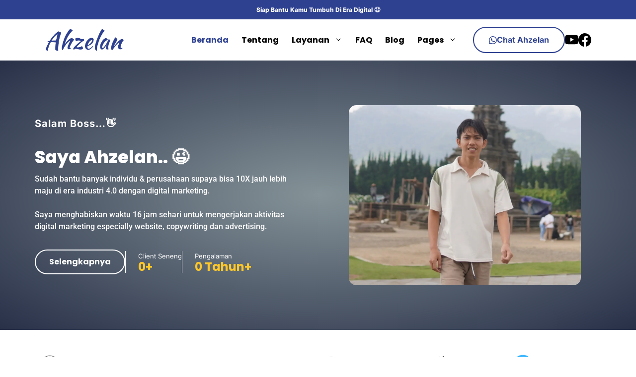

--- FILE ---
content_type: text/html; charset=UTF-8
request_url: https://ahzelan.com/
body_size: 43965
content:
<!DOCTYPE html>
<html lang="id" prefix="og: https://ogp.me/ns#">
<head><meta charset="UTF-8"><script>if(navigator.userAgent.match(/MSIE|Internet Explorer/i)||navigator.userAgent.match(/Trident\/7\..*?rv:11/i)){var href=document.location.href;if(!href.match(/[?&]nowprocket/)){if(href.indexOf("?")==-1){if(href.indexOf("#")==-1){document.location.href=href+"?nowprocket=1"}else{document.location.href=href.replace("#","?nowprocket=1#")}}else{if(href.indexOf("#")==-1){document.location.href=href+"&nowprocket=1"}else{document.location.href=href.replace("#","&nowprocket=1#")}}}}</script><script>(()=>{class RocketLazyLoadScripts{constructor(){this.v="2.0.4",this.userEvents=["keydown","keyup","mousedown","mouseup","mousemove","mouseover","mouseout","touchmove","touchstart","touchend","touchcancel","wheel","click","dblclick","input"],this.attributeEvents=["onblur","onclick","oncontextmenu","ondblclick","onfocus","onmousedown","onmouseenter","onmouseleave","onmousemove","onmouseout","onmouseover","onmouseup","onmousewheel","onscroll","onsubmit"]}async t(){this.i(),this.o(),/iP(ad|hone)/.test(navigator.userAgent)&&this.h(),this.u(),this.l(this),this.m(),this.k(this),this.p(this),this._(),await Promise.all([this.R(),this.L()]),this.lastBreath=Date.now(),this.S(this),this.P(),this.D(),this.O(),this.M(),await this.C(this.delayedScripts.normal),await this.C(this.delayedScripts.defer),await this.C(this.delayedScripts.async),await this.T(),await this.F(),await this.j(),await this.A(),window.dispatchEvent(new Event("rocket-allScriptsLoaded")),this.everythingLoaded=!0,this.lastTouchEnd&&await new Promise(t=>setTimeout(t,500-Date.now()+this.lastTouchEnd)),this.I(),this.H(),this.U(),this.W()}i(){this.CSPIssue=sessionStorage.getItem("rocketCSPIssue"),document.addEventListener("securitypolicyviolation",t=>{this.CSPIssue||"script-src-elem"!==t.violatedDirective||"data"!==t.blockedURI||(this.CSPIssue=!0,sessionStorage.setItem("rocketCSPIssue",!0))},{isRocket:!0})}o(){window.addEventListener("pageshow",t=>{this.persisted=t.persisted,this.realWindowLoadedFired=!0},{isRocket:!0}),window.addEventListener("pagehide",()=>{this.onFirstUserAction=null},{isRocket:!0})}h(){let t;function e(e){t=e}window.addEventListener("touchstart",e,{isRocket:!0}),window.addEventListener("touchend",function i(o){o.changedTouches[0]&&t.changedTouches[0]&&Math.abs(o.changedTouches[0].pageX-t.changedTouches[0].pageX)<10&&Math.abs(o.changedTouches[0].pageY-t.changedTouches[0].pageY)<10&&o.timeStamp-t.timeStamp<200&&(window.removeEventListener("touchstart",e,{isRocket:!0}),window.removeEventListener("touchend",i,{isRocket:!0}),"INPUT"===o.target.tagName&&"text"===o.target.type||(o.target.dispatchEvent(new TouchEvent("touchend",{target:o.target,bubbles:!0})),o.target.dispatchEvent(new MouseEvent("mouseover",{target:o.target,bubbles:!0})),o.target.dispatchEvent(new PointerEvent("click",{target:o.target,bubbles:!0,cancelable:!0,detail:1,clientX:o.changedTouches[0].clientX,clientY:o.changedTouches[0].clientY})),event.preventDefault()))},{isRocket:!0})}q(t){this.userActionTriggered||("mousemove"!==t.type||this.firstMousemoveIgnored?"keyup"===t.type||"mouseover"===t.type||"mouseout"===t.type||(this.userActionTriggered=!0,this.onFirstUserAction&&this.onFirstUserAction()):this.firstMousemoveIgnored=!0),"click"===t.type&&t.preventDefault(),t.stopPropagation(),t.stopImmediatePropagation(),"touchstart"===this.lastEvent&&"touchend"===t.type&&(this.lastTouchEnd=Date.now()),"click"===t.type&&(this.lastTouchEnd=0),this.lastEvent=t.type,t.composedPath&&t.composedPath()[0].getRootNode()instanceof ShadowRoot&&(t.rocketTarget=t.composedPath()[0]),this.savedUserEvents.push(t)}u(){this.savedUserEvents=[],this.userEventHandler=this.q.bind(this),this.userEvents.forEach(t=>window.addEventListener(t,this.userEventHandler,{passive:!1,isRocket:!0})),document.addEventListener("visibilitychange",this.userEventHandler,{isRocket:!0})}U(){this.userEvents.forEach(t=>window.removeEventListener(t,this.userEventHandler,{passive:!1,isRocket:!0})),document.removeEventListener("visibilitychange",this.userEventHandler,{isRocket:!0}),this.savedUserEvents.forEach(t=>{(t.rocketTarget||t.target).dispatchEvent(new window[t.constructor.name](t.type,t))})}m(){const t="return false",e=Array.from(this.attributeEvents,t=>"data-rocket-"+t),i="["+this.attributeEvents.join("],[")+"]",o="[data-rocket-"+this.attributeEvents.join("],[data-rocket-")+"]",s=(e,i,o)=>{o&&o!==t&&(e.setAttribute("data-rocket-"+i,o),e["rocket"+i]=new Function("event",o),e.setAttribute(i,t))};new MutationObserver(t=>{for(const n of t)"attributes"===n.type&&(n.attributeName.startsWith("data-rocket-")||this.everythingLoaded?n.attributeName.startsWith("data-rocket-")&&this.everythingLoaded&&this.N(n.target,n.attributeName.substring(12)):s(n.target,n.attributeName,n.target.getAttribute(n.attributeName))),"childList"===n.type&&n.addedNodes.forEach(t=>{if(t.nodeType===Node.ELEMENT_NODE)if(this.everythingLoaded)for(const i of[t,...t.querySelectorAll(o)])for(const t of i.getAttributeNames())e.includes(t)&&this.N(i,t.substring(12));else for(const e of[t,...t.querySelectorAll(i)])for(const t of e.getAttributeNames())this.attributeEvents.includes(t)&&s(e,t,e.getAttribute(t))})}).observe(document,{subtree:!0,childList:!0,attributeFilter:[...this.attributeEvents,...e]})}I(){this.attributeEvents.forEach(t=>{document.querySelectorAll("[data-rocket-"+t+"]").forEach(e=>{this.N(e,t)})})}N(t,e){const i=t.getAttribute("data-rocket-"+e);i&&(t.setAttribute(e,i),t.removeAttribute("data-rocket-"+e))}k(t){Object.defineProperty(HTMLElement.prototype,"onclick",{get(){return this.rocketonclick||null},set(e){this.rocketonclick=e,this.setAttribute(t.everythingLoaded?"onclick":"data-rocket-onclick","this.rocketonclick(event)")}})}S(t){function e(e,i){let o=e[i];e[i]=null,Object.defineProperty(e,i,{get:()=>o,set(s){t.everythingLoaded?o=s:e["rocket"+i]=o=s}})}e(document,"onreadystatechange"),e(window,"onload"),e(window,"onpageshow");try{Object.defineProperty(document,"readyState",{get:()=>t.rocketReadyState,set(e){t.rocketReadyState=e},configurable:!0}),document.readyState="loading"}catch(t){console.log("WPRocket DJE readyState conflict, bypassing")}}l(t){this.originalAddEventListener=EventTarget.prototype.addEventListener,this.originalRemoveEventListener=EventTarget.prototype.removeEventListener,this.savedEventListeners=[],EventTarget.prototype.addEventListener=function(e,i,o){o&&o.isRocket||!t.B(e,this)&&!t.userEvents.includes(e)||t.B(e,this)&&!t.userActionTriggered||e.startsWith("rocket-")||t.everythingLoaded?t.originalAddEventListener.call(this,e,i,o):(t.savedEventListeners.push({target:this,remove:!1,type:e,func:i,options:o}),"mouseenter"!==e&&"mouseleave"!==e||t.originalAddEventListener.call(this,e,t.savedUserEvents.push,o))},EventTarget.prototype.removeEventListener=function(e,i,o){o&&o.isRocket||!t.B(e,this)&&!t.userEvents.includes(e)||t.B(e,this)&&!t.userActionTriggered||e.startsWith("rocket-")||t.everythingLoaded?t.originalRemoveEventListener.call(this,e,i,o):t.savedEventListeners.push({target:this,remove:!0,type:e,func:i,options:o})}}J(t,e){this.savedEventListeners=this.savedEventListeners.filter(i=>{let o=i.type,s=i.target||window;return e!==o||t!==s||(this.B(o,s)&&(i.type="rocket-"+o),this.$(i),!1)})}H(){EventTarget.prototype.addEventListener=this.originalAddEventListener,EventTarget.prototype.removeEventListener=this.originalRemoveEventListener,this.savedEventListeners.forEach(t=>this.$(t))}$(t){t.remove?this.originalRemoveEventListener.call(t.target,t.type,t.func,t.options):this.originalAddEventListener.call(t.target,t.type,t.func,t.options)}p(t){let e;function i(e){return t.everythingLoaded?e:e.split(" ").map(t=>"load"===t||t.startsWith("load.")?"rocket-jquery-load":t).join(" ")}function o(o){function s(e){const s=o.fn[e];o.fn[e]=o.fn.init.prototype[e]=function(){return this[0]===window&&t.userActionTriggered&&("string"==typeof arguments[0]||arguments[0]instanceof String?arguments[0]=i(arguments[0]):"object"==typeof arguments[0]&&Object.keys(arguments[0]).forEach(t=>{const e=arguments[0][t];delete arguments[0][t],arguments[0][i(t)]=e})),s.apply(this,arguments),this}}if(o&&o.fn&&!t.allJQueries.includes(o)){const e={DOMContentLoaded:[],"rocket-DOMContentLoaded":[]};for(const t in e)document.addEventListener(t,()=>{e[t].forEach(t=>t())},{isRocket:!0});o.fn.ready=o.fn.init.prototype.ready=function(i){function s(){parseInt(o.fn.jquery)>2?setTimeout(()=>i.bind(document)(o)):i.bind(document)(o)}return"function"==typeof i&&(t.realDomReadyFired?!t.userActionTriggered||t.fauxDomReadyFired?s():e["rocket-DOMContentLoaded"].push(s):e.DOMContentLoaded.push(s)),o([])},s("on"),s("one"),s("off"),t.allJQueries.push(o)}e=o}t.allJQueries=[],o(window.jQuery),Object.defineProperty(window,"jQuery",{get:()=>e,set(t){o(t)}})}P(){const t=new Map;document.write=document.writeln=function(e){const i=document.currentScript,o=document.createRange(),s=i.parentElement;let n=t.get(i);void 0===n&&(n=i.nextSibling,t.set(i,n));const c=document.createDocumentFragment();o.setStart(c,0),c.appendChild(o.createContextualFragment(e)),s.insertBefore(c,n)}}async R(){return new Promise(t=>{this.userActionTriggered?t():this.onFirstUserAction=t})}async L(){return new Promise(t=>{document.addEventListener("DOMContentLoaded",()=>{this.realDomReadyFired=!0,t()},{isRocket:!0})})}async j(){return this.realWindowLoadedFired?Promise.resolve():new Promise(t=>{window.addEventListener("load",t,{isRocket:!0})})}M(){this.pendingScripts=[];this.scriptsMutationObserver=new MutationObserver(t=>{for(const e of t)e.addedNodes.forEach(t=>{"SCRIPT"!==t.tagName||t.noModule||t.isWPRocket||this.pendingScripts.push({script:t,promise:new Promise(e=>{const i=()=>{const i=this.pendingScripts.findIndex(e=>e.script===t);i>=0&&this.pendingScripts.splice(i,1),e()};t.addEventListener("load",i,{isRocket:!0}),t.addEventListener("error",i,{isRocket:!0}),setTimeout(i,1e3)})})})}),this.scriptsMutationObserver.observe(document,{childList:!0,subtree:!0})}async F(){await this.X(),this.pendingScripts.length?(await this.pendingScripts[0].promise,await this.F()):this.scriptsMutationObserver.disconnect()}D(){this.delayedScripts={normal:[],async:[],defer:[]},document.querySelectorAll("script[type$=rocketlazyloadscript]").forEach(t=>{t.hasAttribute("data-rocket-src")?t.hasAttribute("async")&&!1!==t.async?this.delayedScripts.async.push(t):t.hasAttribute("defer")&&!1!==t.defer||"module"===t.getAttribute("data-rocket-type")?this.delayedScripts.defer.push(t):this.delayedScripts.normal.push(t):this.delayedScripts.normal.push(t)})}async _(){await this.L();let t=[];document.querySelectorAll("script[type$=rocketlazyloadscript][data-rocket-src]").forEach(e=>{let i=e.getAttribute("data-rocket-src");if(i&&!i.startsWith("data:")){i.startsWith("//")&&(i=location.protocol+i);try{const o=new URL(i).origin;o!==location.origin&&t.push({src:o,crossOrigin:e.crossOrigin||"module"===e.getAttribute("data-rocket-type")})}catch(t){}}}),t=[...new Map(t.map(t=>[JSON.stringify(t),t])).values()],this.Y(t,"preconnect")}async G(t){if(await this.K(),!0!==t.noModule||!("noModule"in HTMLScriptElement.prototype))return new Promise(e=>{let i;function o(){(i||t).setAttribute("data-rocket-status","executed"),e()}try{if(navigator.userAgent.includes("Firefox/")||""===navigator.vendor||this.CSPIssue)i=document.createElement("script"),[...t.attributes].forEach(t=>{let e=t.nodeName;"type"!==e&&("data-rocket-type"===e&&(e="type"),"data-rocket-src"===e&&(e="src"),i.setAttribute(e,t.nodeValue))}),t.text&&(i.text=t.text),t.nonce&&(i.nonce=t.nonce),i.hasAttribute("src")?(i.addEventListener("load",o,{isRocket:!0}),i.addEventListener("error",()=>{i.setAttribute("data-rocket-status","failed-network"),e()},{isRocket:!0}),setTimeout(()=>{i.isConnected||e()},1)):(i.text=t.text,o()),i.isWPRocket=!0,t.parentNode.replaceChild(i,t);else{const i=t.getAttribute("data-rocket-type"),s=t.getAttribute("data-rocket-src");i?(t.type=i,t.removeAttribute("data-rocket-type")):t.removeAttribute("type"),t.addEventListener("load",o,{isRocket:!0}),t.addEventListener("error",i=>{this.CSPIssue&&i.target.src.startsWith("data:")?(console.log("WPRocket: CSP fallback activated"),t.removeAttribute("src"),this.G(t).then(e)):(t.setAttribute("data-rocket-status","failed-network"),e())},{isRocket:!0}),s?(t.fetchPriority="high",t.removeAttribute("data-rocket-src"),t.src=s):t.src="data:text/javascript;base64,"+window.btoa(unescape(encodeURIComponent(t.text)))}}catch(i){t.setAttribute("data-rocket-status","failed-transform"),e()}});t.setAttribute("data-rocket-status","skipped")}async C(t){const e=t.shift();return e?(e.isConnected&&await this.G(e),this.C(t)):Promise.resolve()}O(){this.Y([...this.delayedScripts.normal,...this.delayedScripts.defer,...this.delayedScripts.async],"preload")}Y(t,e){this.trash=this.trash||[];let i=!0;var o=document.createDocumentFragment();t.forEach(t=>{const s=t.getAttribute&&t.getAttribute("data-rocket-src")||t.src;if(s&&!s.startsWith("data:")){const n=document.createElement("link");n.href=s,n.rel=e,"preconnect"!==e&&(n.as="script",n.fetchPriority=i?"high":"low"),t.getAttribute&&"module"===t.getAttribute("data-rocket-type")&&(n.crossOrigin=!0),t.crossOrigin&&(n.crossOrigin=t.crossOrigin),t.integrity&&(n.integrity=t.integrity),t.nonce&&(n.nonce=t.nonce),o.appendChild(n),this.trash.push(n),i=!1}}),document.head.appendChild(o)}W(){this.trash.forEach(t=>t.remove())}async T(){try{document.readyState="interactive"}catch(t){}this.fauxDomReadyFired=!0;try{await this.K(),this.J(document,"readystatechange"),document.dispatchEvent(new Event("rocket-readystatechange")),await this.K(),document.rocketonreadystatechange&&document.rocketonreadystatechange(),await this.K(),this.J(document,"DOMContentLoaded"),document.dispatchEvent(new Event("rocket-DOMContentLoaded")),await this.K(),this.J(window,"DOMContentLoaded"),window.dispatchEvent(new Event("rocket-DOMContentLoaded"))}catch(t){console.error(t)}}async A(){try{document.readyState="complete"}catch(t){}try{await this.K(),this.J(document,"readystatechange"),document.dispatchEvent(new Event("rocket-readystatechange")),await this.K(),document.rocketonreadystatechange&&document.rocketonreadystatechange(),await this.K(),this.J(window,"load"),window.dispatchEvent(new Event("rocket-load")),await this.K(),window.rocketonload&&window.rocketonload(),await this.K(),this.allJQueries.forEach(t=>t(window).trigger("rocket-jquery-load")),await this.K(),this.J(window,"pageshow");const t=new Event("rocket-pageshow");t.persisted=this.persisted,window.dispatchEvent(t),await this.K(),window.rocketonpageshow&&window.rocketonpageshow({persisted:this.persisted})}catch(t){console.error(t)}}async K(){Date.now()-this.lastBreath>45&&(await this.X(),this.lastBreath=Date.now())}async X(){return document.hidden?new Promise(t=>setTimeout(t)):new Promise(t=>requestAnimationFrame(t))}B(t,e){return e===document&&"readystatechange"===t||(e===document&&"DOMContentLoaded"===t||(e===window&&"DOMContentLoaded"===t||(e===window&&"load"===t||e===window&&"pageshow"===t)))}static run(){(new RocketLazyLoadScripts).t()}}RocketLazyLoadScripts.run()})();</script>
	
		<style></style>
	<meta name="viewport" content="width=device-width, initial-scale=1">
<!-- Optimasi Mesin Pencari oleh Rank Math - https://rankmath.com/ -->
<title>Ahzelan - Konsultan Peternakan</title>
<link crossorigin data-rocket-preconnect href="https://fonts.googleapis.com" rel="preconnect">
<link crossorigin data-rocket-preconnect href="https://fonts.gstatic.com" rel="preconnect">
<link crossorigin data-rocket-preconnect href="https://cdn.jsdelivr.net" rel="preconnect">
<link data-rocket-preload as="style" href="https://fonts.googleapis.com/css?family=Poppins%3A100%2C100italic%2C200%2C200italic%2C300%2C300italic%2Cregular%2Citalic%2C500%2C500italic%2C600%2C600italic%2C700%2C700italic%2C800%2C800italic%2C900%2C900italic%7CInter%3A100%2C200%2C300%2Cregular%2C500%2C600%2C700%2C800%2C900&#038;display=swap" rel="preload">
<link href="https://fonts.googleapis.com/css?family=Poppins%3A100%2C100italic%2C200%2C200italic%2C300%2C300italic%2Cregular%2Citalic%2C500%2C500italic%2C600%2C600italic%2C700%2C700italic%2C800%2C800italic%2C900%2C900italic%7CInter%3A100%2C200%2C300%2Cregular%2C500%2C600%2C700%2C800%2C900&#038;display=swap" media="print" onload="this.media=&#039;all&#039;" rel="stylesheet">
<noscript><link rel="stylesheet" href="https://fonts.googleapis.com/css?family=Poppins%3A100%2C100italic%2C200%2C200italic%2C300%2C300italic%2Cregular%2Citalic%2C500%2C500italic%2C600%2C600italic%2C700%2C700italic%2C800%2C800italic%2C900%2C900italic%7CInter%3A100%2C200%2C300%2Cregular%2C500%2C600%2C700%2C800%2C900&#038;display=swap"></noscript>
<link crossorigin data-rocket-preload as="font" href="https://fonts.gstatic.com/s/inter/v20/UcC73FwrK3iLTeHuS_nVMrMxCp50SjIa1ZL7.woff2" rel="preload">
<link crossorigin data-rocket-preload as="font" href="https://fonts.gstatic.com/s/poppins/v24/pxiByp8kv8JHgFVrLGT9Z1xlFQ.woff2" rel="preload">
<link crossorigin data-rocket-preload as="font" href="https://fonts.gstatic.com/s/poppins/v24/pxiByp8kv8JHgFVrLCz7Z1xlFQ.woff2" rel="preload">
<link crossorigin data-rocket-preload as="font" href="https://fonts.gstatic.com/s/poppins/v24/pxiByp8kv8JHgFVrLDD4Z1xlFQ.woff2" rel="preload">
<link crossorigin data-rocket-preload as="font" href="https://ahzelan.com/wp-content/uploads/elementor/google-fonts/fonts/poppins-pxibyp8kv8jhgfvrlgt9z1xlfq.woff2" rel="preload">
<link crossorigin data-rocket-preload as="font" href="https://ahzelan.com/wp-content/uploads/elementor/google-fonts/fonts/poppins-pxibyp8kv8jhgfvrlcz7z1xlfq.woff2" rel="preload">
<link crossorigin data-rocket-preload as="font" href="https://ahzelan.com/wp-content/uploads/elementor/google-fonts/fonts/poppins-pxibyp8kv8jhgfvrldd4z1xlfq.woff2" rel="preload">
<link crossorigin data-rocket-preload as="font" href="https://ahzelan.com/wp-content/uploads/elementor/google-fonts/fonts/roboto-kfo7cnqeu92fr1me7ksn66agldtyluama3yuba.woff2" rel="preload">
<link crossorigin data-rocket-preload as="font" href="https://ahzelan.com/wp-content/uploads/elementor/google-fonts/fonts/inter-ucc73fwrk3iltehus_nvmrmxcp50sjia1zl7.woff2" rel="preload">
<link crossorigin data-rocket-preload as="font" href="https://cdn.jsdelivr.net/npm/bootstrap-icons@1.11.3/font/fonts/bootstrap-icons.woff2?dd67030699838ea613ee6dbda90effa6" rel="preload">
<style id="wpr-usedcss">img:is([sizes=auto i],[sizes^="auto," i]){contain-intrinsic-size:3000px 1500px}img.emoji{display:inline!important;border:none!important;box-shadow:none!important;height:1em!important;width:1em!important;margin:0 .07em!important;vertical-align:-.1em!important;background:0 0!important;padding:0!important}:root{--wp--preset--aspect-ratio--square:1;--wp--preset--aspect-ratio--4-3:4/3;--wp--preset--aspect-ratio--3-4:3/4;--wp--preset--aspect-ratio--3-2:3/2;--wp--preset--aspect-ratio--2-3:2/3;--wp--preset--aspect-ratio--16-9:16/9;--wp--preset--aspect-ratio--9-16:9/16;--wp--preset--color--black:#000000;--wp--preset--color--cyan-bluish-gray:#abb8c3;--wp--preset--color--white:#ffffff;--wp--preset--color--pale-pink:#f78da7;--wp--preset--color--vivid-red:#cf2e2e;--wp--preset--color--luminous-vivid-orange:#ff6900;--wp--preset--color--luminous-vivid-amber:#fcb900;--wp--preset--color--light-green-cyan:#7bdcb5;--wp--preset--color--vivid-green-cyan:#00d084;--wp--preset--color--pale-cyan-blue:#8ed1fc;--wp--preset--color--vivid-cyan-blue:#0693e3;--wp--preset--color--vivid-purple:#9b51e0;--wp--preset--color--contrast:var(--contrast);--wp--preset--color--contrast-2:var(--contrast-2);--wp--preset--color--base-2:var(--base-2);--wp--preset--color--accent:var(--accent);--wp--preset--color--tax-bg:var(--tax-bg);--wp--preset--color--tax-color:var(--tax-color);--wp--preset--color--base-3:var(--base-3);--wp--preset--color--yellow:var(--yellow);--wp--preset--gradient--vivid-cyan-blue-to-vivid-purple:linear-gradient(135deg,rgba(6, 147, 227, 1) 0%,rgb(155, 81, 224) 100%);--wp--preset--gradient--light-green-cyan-to-vivid-green-cyan:linear-gradient(135deg,rgb(122, 220, 180) 0%,rgb(0, 208, 130) 100%);--wp--preset--gradient--luminous-vivid-amber-to-luminous-vivid-orange:linear-gradient(135deg,rgba(252, 185, 0, 1) 0%,rgba(255, 105, 0, 1) 100%);--wp--preset--gradient--luminous-vivid-orange-to-vivid-red:linear-gradient(135deg,rgba(255, 105, 0, 1) 0%,rgb(207, 46, 46) 100%);--wp--preset--gradient--very-light-gray-to-cyan-bluish-gray:linear-gradient(135deg,rgb(238, 238, 238) 0%,rgb(169, 184, 195) 100%);--wp--preset--gradient--cool-to-warm-spectrum:linear-gradient(135deg,rgb(74, 234, 220) 0%,rgb(151, 120, 209) 20%,rgb(207, 42, 186) 40%,rgb(238, 44, 130) 60%,rgb(251, 105, 98) 80%,rgb(254, 248, 76) 100%);--wp--preset--gradient--blush-light-purple:linear-gradient(135deg,rgb(255, 206, 236) 0%,rgb(152, 150, 240) 100%);--wp--preset--gradient--blush-bordeaux:linear-gradient(135deg,rgb(254, 205, 165) 0%,rgb(254, 45, 45) 50%,rgb(107, 0, 62) 100%);--wp--preset--gradient--luminous-dusk:linear-gradient(135deg,rgb(255, 203, 112) 0%,rgb(199, 81, 192) 50%,rgb(65, 88, 208) 100%);--wp--preset--gradient--pale-ocean:linear-gradient(135deg,rgb(255, 245, 203) 0%,rgb(182, 227, 212) 50%,rgb(51, 167, 181) 100%);--wp--preset--gradient--electric-grass:linear-gradient(135deg,rgb(202, 248, 128) 0%,rgb(113, 206, 126) 100%);--wp--preset--gradient--midnight:linear-gradient(135deg,rgb(2, 3, 129) 0%,rgb(40, 116, 252) 100%);--wp--preset--font-size--small:13px;--wp--preset--font-size--medium:20px;--wp--preset--font-size--large:36px;--wp--preset--font-size--x-large:42px;--wp--preset--spacing--20:0.44rem;--wp--preset--spacing--30:0.67rem;--wp--preset--spacing--40:1rem;--wp--preset--spacing--50:1.5rem;--wp--preset--spacing--60:2.25rem;--wp--preset--spacing--70:3.38rem;--wp--preset--spacing--80:5.06rem;--wp--preset--shadow--natural:6px 6px 9px rgba(0, 0, 0, .2);--wp--preset--shadow--deep:12px 12px 50px rgba(0, 0, 0, .4);--wp--preset--shadow--sharp:6px 6px 0px rgba(0, 0, 0, .2);--wp--preset--shadow--outlined:6px 6px 0px -3px rgba(255, 255, 255, 1),6px 6px rgba(0, 0, 0, 1);--wp--preset--shadow--crisp:6px 6px 0px rgba(0, 0, 0, 1)}:where(.is-layout-flex){gap:.5em}:where(.is-layout-grid){gap:.5em}body .is-layout-flex{display:flex}.is-layout-flex{flex-wrap:wrap;align-items:center}.is-layout-flex>:is(*,div){margin:0}:where(.wp-block-post-template.is-layout-flex){gap:1.25em}:where(.wp-block-post-template.is-layout-grid){gap:1.25em}:where(.wp-block-columns.is-layout-flex){gap:2em}:where(.wp-block-columns.is-layout-grid){gap:2em}:root :where(.wp-block-pullquote){font-size:1.5em;line-height:1.6}.splide__container{box-sizing:border-box;position:relative}.splide__list{backface-visibility:hidden;display:-ms-flexbox;display:flex;height:100%;margin:0!important;padding:0!important}.splide.is-initialized:not(.is-active) .splide__list{display:block}.splide__pagination{-ms-flex-align:center;align-items:center;display:-ms-flexbox;display:flex;-ms-flex-wrap:wrap;flex-wrap:wrap;-ms-flex-pack:center;justify-content:center;margin:0;pointer-events:none}.splide__pagination li{display:inline-block;line-height:1;list-style-type:none;margin:0;pointer-events:auto}.splide:not(.is-overflow) .splide__pagination{display:none}.splide__progress__bar{width:0}.splide{position:relative;visibility:hidden}.splide.is-initialized,.splide.is-rendered{visibility:visible}.splide__slide{backface-visibility:hidden;box-sizing:border-box;-ms-flex-negative:0;flex-shrink:0;list-style-type:none!important;margin:0;position:relative}.splide__slide img{vertical-align:bottom}.splide__spinner{animation:1s linear infinite splide-loading;border:2px solid #999;border-left-color:transparent;border-radius:50%;bottom:0;contain:strict;display:inline-block;height:20px;left:0;margin:auto;position:absolute;right:0;top:0;width:20px}.splide__sr{clip:rect(0 0 0 0);border:0;height:1px;margin:-1px;overflow:hidden;padding:0;position:absolute;width:1px}.splide__toggle.is-active .splide__toggle__play,.splide__toggle__pause{display:none}.splide__toggle.is-active .splide__toggle__pause{display:inline}.splide__track{overflow:hidden;position:relative;z-index:0}@keyframes splide-loading{0%{transform:rotate(0)}to{transform:rotate(1turn)}}.splide__track--draggable{-webkit-touch-callout:none;-webkit-user-select:none;-ms-user-select:none;user-select:none}.splide__track--fade>.splide__list>.splide__slide{margin:0!important;opacity:0;z-index:0}.splide__track--fade>.splide__list>.splide__slide.is-active{opacity:1;z-index:1}.splide--rtl{direction:rtl}.splide__track--ttb>.splide__list{display:block}.splide__arrow{-ms-flex-align:center;align-items:center;background:#ccc;border:0;border-radius:50%;cursor:pointer;display:-ms-flexbox;display:flex;height:2em;-ms-flex-pack:center;justify-content:center;opacity:.7;padding:0;position:absolute;top:50%;transform:translateY(-50%);width:2em;z-index:1}.splide__arrow svg{fill:#000;height:1.2em;width:1.2em}.splide__arrow:hover:not(:disabled){opacity:.9}.splide__arrow:disabled{opacity:.3}.splide__arrow:focus-visible{outline:#0bf solid 3px;outline-offset:3px}.splide__arrow--prev{left:1em}.splide__arrow--prev svg{transform:scaleX(-1)}.splide__arrow--next{right:1em}.splide.is-focus-in .splide__arrow:focus{outline:#0bf solid 3px;outline-offset:3px}.splide__pagination{bottom:.5em;left:0;padding:0 1em;position:absolute;right:0;z-index:1}.splide__pagination__page{background:#ccc;border:0;border-radius:50%;display:inline-block;height:8px;margin:3px;opacity:.7;padding:0;position:relative;transition:transform .2s linear;width:8px}.splide__pagination__page.is-active{background:#fff;transform:scale(1.4);z-index:1}.splide__pagination__page:hover{cursor:pointer;opacity:.9}.splide__pagination__page:focus-visible{outline:#0bf solid 3px;outline-offset:3px}.splide.is-focus-in .splide__pagination__page:focus{outline:#0bf solid 3px;outline-offset:3px}.splide__progress__bar{background:#ccc;height:3px}.splide__slide{-webkit-tap-highlight-color:transparent}.splide__slide:focus{outline:0}@supports(outline-offset:-3px){.splide__slide:focus-visible{outline:#0bf solid 3px;outline-offset:-3px}.splide.is-focus-in .splide__slide:focus{outline:#0bf solid 3px;outline-offset:-3px}}@media screen and (-ms-high-contrast:none){.splide__slide:focus-visible{border:3px solid #0bf}.splide.is-focus-in .splide__slide:focus{border:3px solid #0bf}.splide.is-focus-in .splide__track>.splide__list>.splide__slide:focus{border-color:#0bf}}.splide__toggle{cursor:pointer}.splide__toggle:focus-visible{outline:#0bf solid 3px;outline-offset:3px}.splide.is-focus-in .splide__toggle:focus{outline:#0bf solid 3px;outline-offset:3px}.splide__track--nav>.splide__list>.splide__slide{border:3px solid transparent;cursor:pointer}.splide__track--nav>.splide__list>.splide__slide.is-active{border:3px solid #000}.splide__arrows--rtl .splide__arrow--prev{left:auto;right:1em}.splide__arrows--rtl .splide__arrow--prev svg{transform:scaleX(1)}.splide__arrows--rtl .splide__arrow--next{left:1em;right:auto}.splide__arrows--rtl .splide__arrow--next svg{transform:scaleX(-1)}.splide__arrows--ttb .splide__arrow{left:50%;transform:translate(-50%)}.splide__arrows--ttb .splide__arrow--prev{top:1em}.splide__arrows--ttb .splide__arrow--prev svg{transform:rotate(-90deg)}.splide__arrows--ttb .splide__arrow--next{bottom:1em;top:auto}.splide__arrows--ttb .splide__arrow--next svg{transform:rotate(90deg)}.splide__pagination--ttb{bottom:0;display:-ms-flexbox;display:flex;-ms-flex-direction:column;flex-direction:column;left:auto;padding:1em 0;right:.5em;top:0}body,fieldset,figure,h2,h3,html,iframe,legend,li,p,textarea,ul{margin:0;padding:0;border:0}html{font-family:sans-serif;-webkit-text-size-adjust:100%;-ms-text-size-adjust:100%;-webkit-font-smoothing:antialiased;-moz-osx-font-smoothing:grayscale}main{display:block}progress{vertical-align:baseline}html{box-sizing:border-box}*,::after,::before{box-sizing:inherit}button,input,optgroup,select,textarea{font-family:inherit;font-size:100%;margin:0}::-moz-focus-inner{border-style:none;padding:0}body,button,input,select,textarea{font-family:-apple-system,system-ui,BlinkMacSystemFont,"Segoe UI",Helvetica,Arial,sans-serif,"Apple Color Emoji","Segoe UI Emoji","Segoe UI Symbol";font-weight:400;text-transform:none;font-size:17px;line-height:1.5}p{margin-bottom:1.5em}h2,h3{font-family:inherit;font-size:100%;font-style:inherit;font-weight:inherit}table{border:1px solid rgba(0,0,0,.1)}table{border-collapse:separate;border-spacing:0;border-width:1px 0 0 1px;margin:0 0 1.5em;width:100%}fieldset{padding:0;border:0;min-width:inherit}fieldset legend{padding:0;margin-bottom:1.5em}h2{font-size:35px;margin-bottom:20px;line-height:1.2em;font-weight:400;text-transform:none}h3{font-size:29px;margin-bottom:20px;line-height:1.2em;font-weight:400;text-transform:none}ul{margin:0 0 1.5em 3em}ul{list-style:disc}li>ul{margin-bottom:0;margin-left:1.5em}strong{font-weight:700}figure{margin:0}table{margin:0 0 1.5em;width:100%}img{height:auto;max-width:100%}button,input[type=button],input[type=reset],input[type=submit]{background:#55555e;color:#fff;border:1px solid transparent;cursor:pointer;-webkit-appearance:button;padding:10px 20px}input[type=number],input[type=text],input[type=url],select,textarea{border:1px solid;border-radius:0;padding:10px 15px;max-width:100%}textarea{width:100%}a,button,input{transition:color .1s ease-in-out,background-color .1s ease-in-out}a{text-decoration:none}.button{padding:10px 20px;display:inline-block}.using-mouse :focus{outline:0}.using-mouse ::-moz-focus-inner{border:0}.size-full{max-width:100%;height:auto}.screen-reader-text{border:0;clip:rect(1px,1px,1px,1px);clip-path:inset(50%);height:1px;margin:-1px;overflow:hidden;padding:0;position:absolute!important;width:1px;word-wrap:normal!important}.screen-reader-text:focus{background-color:#f1f1f1;border-radius:3px;box-shadow:0 0 2px 2px rgba(0,0,0,.6);clip:auto!important;clip-path:none;color:#21759b;display:block;font-size:.875rem;font-weight:700;height:auto;left:5px;line-height:normal;padding:15px 23px 14px;text-decoration:none;top:5px;width:auto;z-index:100000}#primary[tabindex="-1"]:focus{outline:0}.main-navigation{z-index:100;padding:0;clear:both;display:block}.main-navigation a{display:block;text-decoration:none;font-weight:400;text-transform:none;font-size:15px}.main-navigation ul{list-style:none;margin:0;padding-left:0}.main-navigation .main-nav ul li a{padding-left:20px;padding-right:20px;line-height:60px}.inside-navigation{position:relative}.main-navigation .inside-navigation{display:flex;align-items:center;flex-wrap:wrap;justify-content:space-between}.main-navigation .main-nav>ul{display:flex;flex-wrap:wrap;align-items:center}.main-navigation li{position:relative}.main-navigation .menu-bar-items{display:flex;align-items:center;font-size:15px}.main-navigation .menu-bar-items a{color:inherit}.main-navigation .menu-bar-item{position:relative}.main-navigation .menu-bar-item.search-item{z-index:20}.main-navigation .menu-bar-item>a{padding-left:20px;padding-right:20px;line-height:60px}.main-navigation ul ul{display:block;box-shadow:1px 1px 0 rgba(0,0,0,.1);float:left;position:absolute;left:-99999px;opacity:0;z-index:99999;width:200px;text-align:left;top:auto;transition:opacity 80ms linear;transition-delay:0s;pointer-events:none;height:0;overflow:hidden}.main-navigation ul ul a{display:block}.main-navigation ul ul li{width:100%}.main-navigation .main-nav ul ul li a{line-height:normal;padding:10px 20px;font-size:14px}.main-navigation .main-nav ul li.menu-item-has-children>a{padding-right:0;position:relative}.main-navigation.sub-menu-left ul ul{box-shadow:-1px 1px 0 rgba(0,0,0,.1)}.main-navigation.sub-menu-left .sub-menu{right:0}.main-navigation:not(.toggled) ul li.sfHover>ul,.main-navigation:not(.toggled) ul li:hover>ul{left:auto;opacity:1;transition-delay:150ms;pointer-events:auto;height:auto;overflow:visible}.main-navigation:not(.toggled) ul ul li.sfHover>ul,.main-navigation:not(.toggled) ul ul li:hover>ul{left:100%;top:0}.main-navigation.sub-menu-left:not(.toggled) ul ul li.sfHover>ul,.main-navigation.sub-menu-left:not(.toggled) ul ul li:hover>ul{right:100%;left:auto}.nav-float-right .main-navigation ul ul ul{top:0}.menu-item-has-children .dropdown-menu-toggle{display:inline-block;height:100%;clear:both;padding-right:20px;padding-left:10px}.menu-item-has-children ul .dropdown-menu-toggle{padding-top:10px;padding-bottom:10px;margin-top:-10px}nav ul ul .menu-item-has-children .dropdown-menu-toggle{float:right}.site-header{position:relative}.inside-header{padding:20px 40px}.site-logo{display:inline-block;max-width:100%}.site-header .header-image{vertical-align:middle}.inside-header{display:flex;align-items:center}.nav-float-right #site-navigation{margin-left:auto}.sticky{display:block}.entry-content:not(:first-child){margin-top:2em}.site-content{word-wrap:break-word}.entry-content>p:last-child{margin-bottom:0}iframe,object{max-width:100%}.widget select{max-width:100%}.widget ul{margin:0}.widget ul li{list-style-type:none;position:relative;margin-bottom:.5em}.widget ul li ul{margin-left:1em;margin-top:.5em}.site-content{display:flex}.grid-container{margin-left:auto;margin-right:auto;max-width:1200px}.site-main>*{margin-bottom:20px}.separate-containers .inside-article{padding:40px}.separate-containers .site-main{margin:20px}.separate-containers.no-sidebar .site-main{margin-left:0;margin-right:0}.separate-containers .site-main>:last-child{margin-bottom:0}.full-width-content .container.grid-container{max-width:100%}.full-width-content.no-sidebar.separate-containers .site-main{margin:0}.full-width-content.separate-containers .inside-article{padding:0}.gp-icon{display:inline-flex;align-self:center}.gp-icon svg{height:1em;width:1em;top:.125em;position:relative;fill:currentColor}.close-search .icon-search svg:first-child,.icon-menu-bars svg:nth-child(2),.toggled .icon-menu-bars svg:first-child{display:none}.close-search .icon-search svg:nth-child(2),.toggled .icon-menu-bars svg:nth-child(2){display:block}nav.toggled .sfHover>a>.dropdown-menu-toggle .gp-icon svg{transform:rotate(180deg)}.container.grid-container{width:auto}.menu-toggle{display:none}.menu-toggle{padding:0 20px;line-height:60px;margin:0;font-weight:400;text-transform:none;font-size:15px;cursor:pointer}button.menu-toggle{background-color:transparent;flex-grow:1;border:0;text-align:center}button.menu-toggle:active,button.menu-toggle:focus,button.menu-toggle:hover{background-color:transparent}nav.toggled ul ul.sub-menu{width:100%}.toggled .menu-item-has-children .dropdown-menu-toggle{padding-left:20px}.main-navigation.toggled .main-nav{flex-basis:100%;order:3}.main-navigation.toggled .main-nav>ul{display:block}.main-navigation.toggled .main-nav li{width:100%;text-align:left}.main-navigation.toggled .main-nav ul ul{transition:0s;visibility:hidden;box-shadow:none;border-bottom:1px solid rgba(0,0,0,.05)}.main-navigation.toggled .main-nav ul ul li:last-child>ul{border-bottom:0}.main-navigation.toggled .main-nav ul ul.toggled-on{position:relative;top:0;left:auto!important;right:auto!important;width:100%;pointer-events:auto;height:auto;opacity:1;display:block;visibility:visible;float:none}.main-navigation.toggled .menu-item-has-children .dropdown-menu-toggle{float:right}.mobile-menu-control-wrapper{display:none;margin-left:auto;align-items:center}.has-inline-mobile-toggle #site-navigation.toggled{margin-top:1.5em}.has-inline-mobile-toggle #site-navigation.has-active-search{margin-top:1.5em}@media (min-width:1025px){.hide-on-desktop{display:none!important}#elementor-device-mode:after{content:"desktop"}}.site-content .content-area{width:100%}@font-face{font-display:swap;font-family:Inter;font-style:normal;font-weight:100;src:url(https://fonts.gstatic.com/s/inter/v20/UcC73FwrK3iLTeHuS_nVMrMxCp50SjIa1ZL7.woff2) format('woff2');unicode-range:U+0000-00FF,U+0131,U+0152-0153,U+02BB-02BC,U+02C6,U+02DA,U+02DC,U+0304,U+0308,U+0329,U+2000-206F,U+20AC,U+2122,U+2191,U+2193,U+2212,U+2215,U+FEFF,U+FFFD}@font-face{font-display:swap;font-family:Inter;font-style:normal;font-weight:200;src:url(https://fonts.gstatic.com/s/inter/v20/UcC73FwrK3iLTeHuS_nVMrMxCp50SjIa1ZL7.woff2) format('woff2');unicode-range:U+0000-00FF,U+0131,U+0152-0153,U+02BB-02BC,U+02C6,U+02DA,U+02DC,U+0304,U+0308,U+0329,U+2000-206F,U+20AC,U+2122,U+2191,U+2193,U+2212,U+2215,U+FEFF,U+FFFD}@font-face{font-display:swap;font-family:Inter;font-style:normal;font-weight:300;src:url(https://fonts.gstatic.com/s/inter/v20/UcC73FwrK3iLTeHuS_nVMrMxCp50SjIa1ZL7.woff2) format('woff2');unicode-range:U+0000-00FF,U+0131,U+0152-0153,U+02BB-02BC,U+02C6,U+02DA,U+02DC,U+0304,U+0308,U+0329,U+2000-206F,U+20AC,U+2122,U+2191,U+2193,U+2212,U+2215,U+FEFF,U+FFFD}@font-face{font-display:swap;font-family:Inter;font-style:normal;font-weight:400;src:url(https://fonts.gstatic.com/s/inter/v20/UcC73FwrK3iLTeHuS_nVMrMxCp50SjIa1ZL7.woff2) format('woff2');unicode-range:U+0000-00FF,U+0131,U+0152-0153,U+02BB-02BC,U+02C6,U+02DA,U+02DC,U+0304,U+0308,U+0329,U+2000-206F,U+20AC,U+2122,U+2191,U+2193,U+2212,U+2215,U+FEFF,U+FFFD}@font-face{font-display:swap;font-family:Inter;font-style:normal;font-weight:500;src:url(https://fonts.gstatic.com/s/inter/v20/UcC73FwrK3iLTeHuS_nVMrMxCp50SjIa1ZL7.woff2) format('woff2');unicode-range:U+0000-00FF,U+0131,U+0152-0153,U+02BB-02BC,U+02C6,U+02DA,U+02DC,U+0304,U+0308,U+0329,U+2000-206F,U+20AC,U+2122,U+2191,U+2193,U+2212,U+2215,U+FEFF,U+FFFD}@font-face{font-display:swap;font-family:Inter;font-style:normal;font-weight:600;src:url(https://fonts.gstatic.com/s/inter/v20/UcC73FwrK3iLTeHuS_nVMrMxCp50SjIa1ZL7.woff2) format('woff2');unicode-range:U+0000-00FF,U+0131,U+0152-0153,U+02BB-02BC,U+02C6,U+02DA,U+02DC,U+0304,U+0308,U+0329,U+2000-206F,U+20AC,U+2122,U+2191,U+2193,U+2212,U+2215,U+FEFF,U+FFFD}@font-face{font-display:swap;font-family:Inter;font-style:normal;font-weight:700;src:url(https://fonts.gstatic.com/s/inter/v20/UcC73FwrK3iLTeHuS_nVMrMxCp50SjIa1ZL7.woff2) format('woff2');unicode-range:U+0000-00FF,U+0131,U+0152-0153,U+02BB-02BC,U+02C6,U+02DA,U+02DC,U+0304,U+0308,U+0329,U+2000-206F,U+20AC,U+2122,U+2191,U+2193,U+2212,U+2215,U+FEFF,U+FFFD}@font-face{font-display:swap;font-family:Inter;font-style:normal;font-weight:800;src:url(https://fonts.gstatic.com/s/inter/v20/UcC73FwrK3iLTeHuS_nVMrMxCp50SjIa1ZL7.woff2) format('woff2');unicode-range:U+0000-00FF,U+0131,U+0152-0153,U+02BB-02BC,U+02C6,U+02DA,U+02DC,U+0304,U+0308,U+0329,U+2000-206F,U+20AC,U+2122,U+2191,U+2193,U+2212,U+2215,U+FEFF,U+FFFD}@font-face{font-display:swap;font-family:Inter;font-style:normal;font-weight:900;src:url(https://fonts.gstatic.com/s/inter/v20/UcC73FwrK3iLTeHuS_nVMrMxCp50SjIa1ZL7.woff2) format('woff2');unicode-range:U+0000-00FF,U+0131,U+0152-0153,U+02BB-02BC,U+02C6,U+02DA,U+02DC,U+0304,U+0308,U+0329,U+2000-206F,U+20AC,U+2122,U+2191,U+2193,U+2212,U+2215,U+FEFF,U+FFFD}@font-face{font-display:swap;font-family:Poppins;font-style:normal;font-weight:500;src:url(https://fonts.gstatic.com/s/poppins/v24/pxiByp8kv8JHgFVrLGT9Z1xlFQ.woff2) format('woff2');unicode-range:U+0000-00FF,U+0131,U+0152-0153,U+02BB-02BC,U+02C6,U+02DA,U+02DC,U+0304,U+0308,U+0329,U+2000-206F,U+20AC,U+2122,U+2191,U+2193,U+2212,U+2215,U+FEFF,U+FFFD}@font-face{font-display:swap;font-family:Poppins;font-style:normal;font-weight:700;src:url(https://fonts.gstatic.com/s/poppins/v24/pxiByp8kv8JHgFVrLCz7Z1xlFQ.woff2) format('woff2');unicode-range:U+0000-00FF,U+0131,U+0152-0153,U+02BB-02BC,U+02C6,U+02DA,U+02DC,U+0304,U+0308,U+0329,U+2000-206F,U+20AC,U+2122,U+2191,U+2193,U+2212,U+2215,U+FEFF,U+FFFD}@font-face{font-display:swap;font-family:Poppins;font-style:normal;font-weight:800;src:url(https://fonts.gstatic.com/s/poppins/v24/pxiByp8kv8JHgFVrLDD4Z1xlFQ.woff2) format('woff2');unicode-range:U+0000-00FF,U+0131,U+0152-0153,U+02BB-02BC,U+02C6,U+02DA,U+02DC,U+0304,U+0308,U+0329,U+2000-206F,U+20AC,U+2122,U+2191,U+2193,U+2212,U+2215,U+FEFF,U+FFFD}body{background-color:#fff;color:#0e1218}a{color:var(--accent)}a:active,a:focus,a:hover{color:var(--contrast)}.grid-container{max-width:1100px}.site-header .header-image{width:160px}:root{--contrast:#000000;--contrast-2:#003087;--base-2:#fff;--accent:#0166FF;--tax-bg:#f1f1f1;--tax-color:#0541AD;--base-3:#fcfcfc;--yellow:#ffc600}body,button,input,select,textarea{font-family:Inter,sans-serif;font-size:16.5px}body{line-height:29.7px}@media (max-width:768px){.hide-on-mobile{display:none!important}a,body,button,input,select,textarea{transition:all 0s ease-in-out}.inside-header{flex-direction:column;text-align:center}.site-content{flex-direction:column}.container .site-content .content-area{width:auto}#main{margin-left:0;margin-right:0}body:not(.no-sidebar) #main{margin-bottom:0}.main-navigation .menu-toggle{display:block}.has-inline-mobile-toggle #site-navigation .inside-navigation>:not(.navigation-search):not(.main-nav),.main-navigation ul,.main-navigation:not(.slideout-navigation):not(.toggled) .main-nav>ul{display:none}.has-inline-mobile-toggle .mobile-menu-control-wrapper{display:flex;flex-wrap:wrap}.has-inline-mobile-toggle .inside-header{flex-direction:row;text-align:left;flex-wrap:wrap}.has-inline-mobile-toggle #site-navigation{flex-basis:100%}body,button,input,select,textarea{font-size:16.5px}body{line-height:29.7px}p{margin-bottom:25px}}h2{font-family:Inter,sans-serif;font-weight:700;font-size:24.75px;line-height:37.125px;margin-bottom:15px}@media (max-width:768px){h2{font-size:20px;line-height:28px}}h3{font-family:Inter,sans-serif;font-weight:700;font-size:21.45px;line-height:32.175px;margin-bottom:15px}.main-navigation .menu-bar-items,.main-navigation .menu-toggle,.main-navigation a{font-family:Poppins,sans-serif;font-weight:700;font-size:16px}.site-header{background-color:#fff}.has-inline-mobile-toggle #site-navigation.toggled,.mobile-menu-control-wrapper .menu-toggle,.mobile-menu-control-wrapper .menu-toggle:focus,.mobile-menu-control-wrapper .menu-toggle:hover{background-color:rgba(0,0,0,.02)}.main-navigation,.main-navigation ul ul{background-color:#fff}.main-navigation .main-nav ul li a,.main-navigation .menu-bar-items,.main-navigation .menu-toggle{color:var(--contrast)}.main-navigation .main-nav ul li.sfHover:not([class*=current-menu-])>a,.main-navigation .main-nav ul li:not([class*=current-menu-]):focus>a,.main-navigation .main-nav ul li:not([class*=current-menu-]):hover>a,.main-navigation .menu-bar-item.sfHover>a,.main-navigation .menu-bar-item:hover>a{color:#2e4191}button.menu-toggle:focus,button.menu-toggle:hover{color:var(--contrast)}.main-navigation .main-nav ul li[class*=current-menu-]>a{color:#2e4191}.main-navigation .main-nav ul li.search-item.active>a,.main-navigation .menu-bar-items .search-item.active>a,.navigation-search input[type=search],.navigation-search input[type=search]:active,.navigation-search input[type=search]:focus{color:#2e4191}.main-navigation ul ul{background-color:#fff}.main-navigation .main-nav ul ul li a{color:var(--contrast)}.main-navigation .main-nav ul ul li.sfHover:not([class*=current-menu-])>a,.main-navigation .main-nav ul ul li:not([class*=current-menu-]):focus>a,.main-navigation .main-nav ul ul li:not([class*=current-menu-]):hover>a{color:#2e4191}.main-navigation .main-nav ul ul li[class*=current-menu-]>a{color:#2e4191}input[type=number],input[type=text],input[type=url],select,textarea{color:var(--contrast);background-color:var(--base-2);border-color:var(--base)}input[type=number]:focus,input[type=text]:focus,input[type=url]:focus,select:focus,textarea:focus{color:var(--contrast);background-color:var(--base-2);border-color:var(--contrast-3)}a.button,button,html input[type=button],input[type=reset],input[type=submit]{color:var(--base-2);background-color:var(--accent)}:root{--gp-search-modal-bg-color:var(--base-3);--gp-search-modal-text-color:var(--contrast);--gp-search-modal-overlay-bg-color:rgba(0, 0, 0, .2)}.inside-header{padding:15px 0}.separate-containers .inside-article{padding:0}.site-main>*{margin-bottom:0}.separate-containers .site-main{margin:0}.main-navigation .main-nav ul li a,.main-navigation .menu-bar-item>a,.menu-toggle{padding-left:13px;padding-right:13px;line-height:50px}.main-navigation .main-nav ul ul li a{padding:10px 13px}.main-navigation ul ul{width:230px}.navigation-search input[type=search]{height:50px}.rtl .menu-item-has-children .dropdown-menu-toggle{padding-left:13px}.menu-item-has-children .dropdown-menu-toggle{padding-right:13px}.rtl .main-navigation .main-nav ul li.menu-item-has-children>a{padding-right:13px}@media (max-width:768px){h3{font-size:16px;line-height:24px}.main-navigation .menu-bar-item.sfHover>a,.main-navigation .menu-bar-item:hover>a{background:0 0;color:var(--contrast)}.separate-containers .inside-article{padding:0}.inside-header{padding-top:10px;padding-right:20px;padding-bottom:10px;padding-left:20px}}.site-header{box-shadow:0 10px 8px rgba(0,0,0,.03)}.inside-header{position:relative;flex-direction:row!important;justify-content:space-between}.menu-bar-items{display:none!important}.inside-navigation.grid-container{justify-content:center}.gb-button .gb-icon svg{height:auto!important}.main-navigation{padding:0;top:0;box-shadow:0 10px 8px rgba(0,0,0,.025)}.main-navigation .main-nav>ul{display:flex;column-gap:8px}.main-navigation .main-nav ul li.current-menu-item a,.main-navigation .main-nav ul li:hover a{position:relative}.main-navigation ul ul{box-shadow:none;border-radius:0;border-top:none;padding:5px 0}.main-navigation ul ul li a{border-bottom:1px solid #f1f1f1}.main-navigation ul ul li:last-child a{border-bottom:none}.site-content{padding:40px 0}body.home .site-content,body.page .site-content{padding:0}.site-content .content-area{padding-right:40px}body.home .site-content .content-area,body.page .site-content .content-area{padding-right:0}.gb-block-image a{display:block;height:100%}img.slide{width:inherit!important}.container.grid-container{width:auto;padding-left:0;padding-right:0}a.next,a.next span,a.prev,a.prev span{display:none}input[type=number],input[type=text],input[type=url],select,textarea{border:1px solid #f1f1f1!important;border-radius:5px!important;padding:10px 15px!important;margin:0 0 10px!important;width:100%}.gb-container ul{margin-left:1em}.sticky{position:sticky;top:20px;align-self:flex-start}.site-footer .gb-grid-wrapper{position:relative;z-index:99}.testi_item{background-color:#fff;background-image:var(--wpr-bg-1151db16-010f-42a1-bf5c-dcb92b49d1b5);background-repeat:no-repeat;background-position:95% 90%;border:1px solid #e4e4e4;padding:20px 35px 75px;border-radius:10px;position:relative}.nm{position:absolute;bottom:35px}.testi_desc{background-image:var(--wpr-bg-b390aad0-5527-478f-9cfd-cc9bbe790bec);background-repeat:no-repeat;background-position:top left;padding-top:50px;margin-bottom:18px}.testi_item strong{font-size:15px;font-weight:700;margin-bottom:0}.sub_title{font-size:13px;color:#9e9e9e}#shtesti .splide__pagination{position:static;margin:8px 0}#shtesti .splide__pagination__page.is-active{background:#ccc;transform:none;z-index:1;width:22px;border-radius:50px}.custom_ctr .elementor-counter{align-items:flex-start;justify-content:flex-start;display:flex;flex-direction:column}.site-footer ul.wp-block-navigation{margin-left:0}.site-footer ul.wp-block-navigation li{list-style:none;padding:5px 0}@media only screen and (max-width:1024px){.inside-header{padding-right:20px!important;padding-left:20px!important}#site-navigation{display:none}.site-header{top:0;z-index:99}.site-content{padding:20px}.sub-menu.toggled-on li a{position:relative;padding-left:35px!important}.sub-menu.toggled-on li a::before{width:5px;height:5px;content:" ";position:absolute;left:20px;background:var(--yellow);border-radius:50px;top:16px}#site-navigation{display:inherit}}@media only screen and (max-width:768px){.main-nav{overflow-y:hidden!important}.main-nav ul{overflow-x:auto!important;justify-content:flex-start!important}.main-nav ul::-webkit-scrollbar{display:none}.main-nav ul{-ms-overflow-style:none;scrollbar-width:none}.main-navigation .main-nav ul li:first-child a{margin-left:15px}.main-navigation .main-nav ul li:last-child a{margin-right:15px}.main-navigation .main-nav ul#menu-off-canvas-nav li:first-child a,.main-navigation .main-nav ul.slideout-menu li:first-child a{margin-left:0}.main-navigation .main-nav ul.slideout-menu li:last-child a{margin-right:0}.main-navigation .main-nav ul#menu-off-canvas-nav li a{padding-left:20px;padding-right:20px}.site-content .content-area{padding-right:0}.sticky{position:static}}@media only screen and (max-width:767px){body{background:#fff!important}.site-header .header-image{width:170px}.sticky{position:static}}:root{--direction-multiplier:1}body.rtl,html[dir=rtl]{--direction-multiplier:-1}.elementor-hidden{display:none}.elementor-screen-only,.screen-reader-text,.screen-reader-text span{height:1px;margin:-1px;overflow:hidden;padding:0;position:absolute;top:-10000em;width:1px;clip:rect(0,0,0,0);border:0}.elementor *,.elementor :after,.elementor :before{box-sizing:border-box}.elementor a{box-shadow:none;text-decoration:none}.elementor img{border:none;border-radius:0;box-shadow:none;height:auto;max-width:100%}.elementor .elementor-widget:not(.elementor-widget-text-editor):not(.elementor-widget-theme-post-content) figure{margin:0}.elementor iframe,.elementor object{border:none;line-height:1;margin:0;max-width:100%;width:100%}.elementor-widget-wrap .elementor-element.elementor-widget__width-initial{max-width:100%}.elementor-element{--flex-direction:initial;--flex-wrap:initial;--justify-content:initial;--align-items:initial;--align-content:initial;--gap:initial;--flex-basis:initial;--flex-grow:initial;--flex-shrink:initial;--order:initial;--align-self:initial;align-self:var(--align-self);flex-basis:var(--flex-basis);flex-grow:var(--flex-grow);flex-shrink:var(--flex-shrink);order:var(--order)}.elementor-element:where(.e-con-full,.elementor-widget){align-content:var(--align-content);align-items:var(--align-items);flex-direction:var(--flex-direction);flex-wrap:var(--flex-wrap);gap:var(--row-gap) var(--column-gap);justify-content:var(--justify-content)}.elementor-invisible{visibility:hidden}.elementor-align-justify .elementor-button{width:100%}@media (max-width:767px){.elementor-mobile-align-left{text-align:left}.elementor-mobile-align-left .elementor-button{width:auto}.elementor-mobile-align-justify .elementor-button{width:100%}}:root{--page-title-display:block}.elementor-widget-wrap{align-content:flex-start;flex-wrap:wrap;position:relative;width:100%}.elementor:not(.elementor-bc-flex-widget) .elementor-widget-wrap{display:flex}.elementor-widget-wrap>.elementor-element{width:100%}.elementor-widget-wrap.e-swiper-container{width:calc(100% - (var(--e-column-margin-left,0px) + var(--e-column-margin-right,0px)))}.elementor-widget{position:relative}.elementor-widget:not(:last-child){margin-bottom:var(--kit-widget-spacing,20px)}.elementor-widget:not(:last-child).elementor-widget__width-initial{margin-bottom:0}@media (min-width:-1){#elementor-device-mode:after{content:"widescreen"}.elementor-widget:not(.elementor-widescreen-align-right) .elementor-icon-list-item:after{inset-inline-start:0}.elementor-widget:not(.elementor-widescreen-align-left) .elementor-icon-list-item:after{inset-inline-end:0}}@media (max-width:-1){#elementor-device-mode:after{content:"laptop";content:"tablet_extra"}}@media (max-width:1024px){#elementor-device-mode:after{content:"tablet"}.elementor-widget:not(.elementor-tablet-align-right) .elementor-icon-list-item:after{inset-inline-start:0}.elementor-widget:not(.elementor-tablet-align-left) .elementor-icon-list-item:after{inset-inline-end:0}}@media (max-width:-1){#elementor-device-mode:after{content:"mobile_extra"}.elementor-widget:not(.elementor-laptop-align-right) .elementor-icon-list-item:after{inset-inline-start:0}.elementor-widget:not(.elementor-laptop-align-left) .elementor-icon-list-item:after{inset-inline-end:0}.elementor-widget:not(.elementor-tablet_extra-align-right) .elementor-icon-list-item:after{inset-inline-start:0}.elementor-widget:not(.elementor-tablet_extra-align-left) .elementor-icon-list-item:after{inset-inline-end:0}}@media (prefers-reduced-motion:no-preference){html{scroll-behavior:smooth}}.e-con{--border-radius:0;--border-top-width:0px;--border-right-width:0px;--border-bottom-width:0px;--border-left-width:0px;--border-style:initial;--border-color:initial;--container-widget-width:100%;--container-widget-height:initial;--container-widget-flex-grow:0;--container-widget-align-self:initial;--content-width:min(100%,var(--container-max-width,1140px));--width:100%;--min-height:initial;--height:auto;--text-align:initial;--margin-top:0px;--margin-right:0px;--margin-bottom:0px;--margin-left:0px;--padding-top:var(--container-default-padding-top,10px);--padding-right:var(--container-default-padding-right,10px);--padding-bottom:var(--container-default-padding-bottom,10px);--padding-left:var(--container-default-padding-left,10px);--position:relative;--z-index:revert;--overflow:visible;--gap:var(--widgets-spacing,20px);--row-gap:var(--widgets-spacing-row,20px);--column-gap:var(--widgets-spacing-column,20px);--overlay-mix-blend-mode:initial;--overlay-opacity:1;--overlay-transition:0.3s;--e-con-grid-template-columns:repeat(3,1fr);--e-con-grid-template-rows:repeat(2,1fr);border-radius:var(--border-radius);height:var(--height);min-height:var(--min-height);min-width:0;overflow:var(--overflow);position:var(--position);width:var(--width);z-index:var(--z-index);--flex-wrap-mobile:wrap;margin-block-end:var(--margin-block-end);margin-block-start:var(--margin-block-start);margin-inline-end:var(--margin-inline-end);margin-inline-start:var(--margin-inline-start);padding-inline-end:var(--padding-inline-end);padding-inline-start:var(--padding-inline-start)}.e-con:where(:not(.e-div-block-base)){transition:background var(--background-transition,.3s),border var(--border-transition,.3s),box-shadow var(--border-transition,.3s),transform var(--e-con-transform-transition-duration,.4s)}.e-con{--margin-block-start:var(--margin-top);--margin-block-end:var(--margin-bottom);--margin-inline-start:var(--margin-left);--margin-inline-end:var(--margin-right);--padding-inline-start:var(--padding-left);--padding-inline-end:var(--padding-right);--padding-block-start:var(--padding-top);--padding-block-end:var(--padding-bottom);--border-block-start-width:var(--border-top-width);--border-block-end-width:var(--border-bottom-width);--border-inline-start-width:var(--border-left-width);--border-inline-end-width:var(--border-right-width)}body.rtl .e-con{--padding-inline-start:var(--padding-right);--padding-inline-end:var(--padding-left);--margin-inline-start:var(--margin-right);--margin-inline-end:var(--margin-left);--border-inline-start-width:var(--border-right-width);--border-inline-end-width:var(--border-left-width)}.e-con.e-flex{--flex-direction:column;--flex-basis:auto;--flex-grow:0;--flex-shrink:1;flex:var(--flex-grow) var(--flex-shrink) var(--flex-basis)}.e-con-full,.e-con>.e-con-inner{padding-block-end:var(--padding-block-end);padding-block-start:var(--padding-block-start);text-align:var(--text-align)}.e-con-full.e-flex,.e-con.e-flex>.e-con-inner{flex-direction:var(--flex-direction)}.e-con,.e-con>.e-con-inner{display:var(--display)}.e-con-boxed.e-flex{align-content:normal;align-items:normal;flex-direction:column;flex-wrap:nowrap;justify-content:normal}.e-con-boxed{gap:initial;text-align:initial}.e-con.e-flex>.e-con-inner{align-content:var(--align-content);align-items:var(--align-items);align-self:auto;flex-basis:auto;flex-grow:1;flex-shrink:1;flex-wrap:var(--flex-wrap);justify-content:var(--justify-content)}.e-con>.e-con-inner{gap:var(--row-gap) var(--column-gap);height:100%;margin:0 auto;max-width:var(--content-width);padding-inline-end:0;padding-inline-start:0;width:100%}:is(.elementor-section-wrap,[data-elementor-id])>.e-con{--margin-left:auto;--margin-right:auto;max-width:min(100%,var(--width))}.e-con .elementor-widget.elementor-widget{margin-block-end:0}.e-con:before{border-block-end-width:var(--border-block-end-width);border-block-start-width:var(--border-block-start-width);border-color:var(--border-color);border-inline-end-width:var(--border-inline-end-width);border-inline-start-width:var(--border-inline-start-width);border-radius:var(--border-radius);border-style:var(--border-style);content:var(--background-overlay);display:block;height:max(100% + var(--border-top-width) + var(--border-bottom-width),100%);left:calc(0px - var(--border-left-width));mix-blend-mode:var(--overlay-mix-blend-mode);opacity:var(--overlay-opacity);position:absolute;top:calc(0px - var(--border-top-width));transition:var(--overlay-transition,.3s);width:max(100% + var(--border-left-width) + var(--border-right-width),100%)}.e-con:before{transition:background var(--overlay-transition,.3s),border-radius var(--border-transition,.3s),opacity var(--overlay-transition,.3s)}.e-con .elementor-widget{min-width:0}.e-con .elementor-widget.e-widget-swiper{width:100%}.e-con>.e-con-inner>.elementor-widget>.elementor-widget-container,.e-con>.elementor-widget>.elementor-widget-container{height:100%}.e-con.e-con>.e-con-inner>.elementor-widget,.elementor.elementor .e-con>.elementor-widget{max-width:100%}.e-con .elementor-widget:not(:last-child){--kit-widget-spacing:0px}@media (max-width:767px){#elementor-device-mode:after{content:"mobile"}.e-con.e-flex{--width:100%;--flex-wrap:var(--flex-wrap-mobile)}.elementor .elementor-hidden-mobile{display:none}}.elementor-element:where(:not(.e-con)):where(:not(.e-div-block-base)) .elementor-widget-container,.elementor-element:where(:not(.e-con)):where(:not(.e-div-block-base)):not(:has(.elementor-widget-container)){transition:background .3s,border .3s,border-radius .3s,box-shadow .3s,transform var(--e-transform-transition-duration,.4s)}.elementor-heading-title{line-height:1;margin:0;padding:0}.elementor-button{background-color:#69727d;border-radius:3px;color:#fff;display:inline-block;font-size:15px;line-height:1;padding:12px 24px;fill:#fff;text-align:center;transition:all .3s}.elementor-button:focus,.elementor-button:hover,.elementor-button:visited{color:#fff}.elementor-button-content-wrapper{display:flex;flex-direction:row;gap:5px;justify-content:center}.elementor-button-icon{align-items:center;display:flex}.elementor-button-icon svg{height:auto;width:1em}.elementor-button-icon .e-font-icon-svg{height:1em}.elementor-button-text{display:inline-block}.elementor-button span{text-decoration:inherit}.elementor-icon{color:#69727d;display:inline-block;font-size:50px;line-height:1;text-align:center;transition:all .3s}.elementor-icon:hover{color:#69727d}.elementor-icon svg{display:block;height:1em;position:relative;width:1em}.elementor-icon svg:before{left:50%;position:absolute;transform:translateX(-50%)}.animated{animation-duration:1.25s}@media (prefers-reduced-motion:reduce){.animated{animation:none!important}}@media (min-width:768px) and (max-width:1024px){.elementor .elementor-hidden-tablet{display:none}}@media (min-width:1025px) and (max-width:99999px){.elementor .elementor-hidden-desktop{display:none}}.elementor-kit-5081{--e-global-color-primary:#0166FF;--e-global-color-secondary:#434A54;--e-global-color-text:#7A7A7A;--e-global-color-accent:#61CE70;--e-global-typography-primary-font-family:"Poppins";--e-global-typography-primary-font-weight:700;--e-global-typography-secondary-font-family:"Roboto Slab";--e-global-typography-secondary-font-weight:400;--e-global-typography-text-font-family:"Roboto";--e-global-typography-text-font-weight:400;--e-global-typography-accent-font-family:"Roboto";--e-global-typography-accent-font-weight:500}.e-con{--container-max-width:1140px;--container-default-padding-top:0px;--container-default-padding-right:0px;--container-default-padding-bottom:0px;--container-default-padding-left:0px}.elementor-widget:not(:last-child){margin-block-end:20px}.elementor-element{--widgets-spacing:20px 20px;--widgets-spacing-row:20px;--widgets-spacing-column:20px}.elementor-widget-heading .elementor-heading-title[class*=elementor-size-]>a{color:inherit;font-size:inherit;line-height:inherit}.elementor-counter{align-items:stretch;display:flex;flex-direction:column-reverse;justify-content:center}.elementor-counter .elementor-counter-number{flex-grow:var(--counter-number-grow,0)}.elementor-counter .elementor-counter-number-wrapper{display:flex;flex:1;font-size:69px;font-weight:600;line-height:1;text-align:center}.elementor-counter .elementor-counter-number-prefix{flex-grow:var(--counter-prefix-grow,1);text-align:end;white-space:pre-wrap}.elementor-counter .elementor-counter-number-suffix{flex-grow:var(--counter-suffix-grow,1);text-align:start;white-space:pre-wrap}.elementor-counter .elementor-counter-title{align-items:center;display:flex;flex:1;font-size:19px;font-weight:400;justify-content:center;line-height:2.5;margin:0;padding:0}.elementor-widget-image{text-align:center}.elementor-widget-image a{display:inline-block}.elementor-widget-image a img[src$=".svg"]{width:48px}.elementor-widget-image img{display:inline-block;vertical-align:middle}:root{--swiper-theme-color:#007aff}.swiper{margin-left:auto;margin-right:auto;position:relative;overflow:hidden;list-style:none;padding:0;z-index:1}.swiper-vertical>.swiper-wrapper{flex-direction:column}.swiper-wrapper{position:relative;width:100%;height:100%;z-index:1;display:flex;transition-property:transform;box-sizing:content-box}.swiper-android .swiper-slide,.swiper-wrapper{transform:translate3d(0,0,0)}.swiper-pointer-events{touch-action:pan-y}.swiper-pointer-events.swiper-vertical{touch-action:pan-x}.swiper-slide{flex-shrink:0;width:100%;height:100%;position:relative;transition-property:transform}.swiper-slide-invisible-blank{visibility:hidden}.swiper-autoheight,.swiper-autoheight .swiper-slide{height:auto}.swiper-autoheight .swiper-wrapper{align-items:flex-start;transition-property:transform,height}.swiper-backface-hidden .swiper-slide{transform:translateZ(0);-webkit-backface-visibility:hidden;backface-visibility:hidden}.swiper-3d,.swiper-3d.swiper-css-mode .swiper-wrapper{perspective:1200px}.swiper-3d .swiper-cube-shadow,.swiper-3d .swiper-slide,.swiper-3d .swiper-slide-shadow,.swiper-3d .swiper-slide-shadow-bottom,.swiper-3d .swiper-slide-shadow-left,.swiper-3d .swiper-slide-shadow-right,.swiper-3d .swiper-slide-shadow-top,.swiper-3d .swiper-wrapper{transform-style:preserve-3d}.swiper-3d .swiper-slide-shadow,.swiper-3d .swiper-slide-shadow-bottom,.swiper-3d .swiper-slide-shadow-left,.swiper-3d .swiper-slide-shadow-right,.swiper-3d .swiper-slide-shadow-top{position:absolute;left:0;top:0;width:100%;height:100%;pointer-events:none;z-index:10}.swiper-3d .swiper-slide-shadow{background:rgba(0,0,0,.15)}.swiper-3d .swiper-slide-shadow-left{background-image:linear-gradient(to left,rgba(0,0,0,.5),rgba(0,0,0,0))}.swiper-3d .swiper-slide-shadow-right{background-image:linear-gradient(to right,rgba(0,0,0,.5),rgba(0,0,0,0))}.swiper-3d .swiper-slide-shadow-top{background-image:linear-gradient(to top,rgba(0,0,0,.5),rgba(0,0,0,0))}.swiper-3d .swiper-slide-shadow-bottom{background-image:linear-gradient(to bottom,rgba(0,0,0,.5),rgba(0,0,0,0))}.swiper-css-mode>.swiper-wrapper{overflow:auto;scrollbar-width:none;-ms-overflow-style:none}.swiper-css-mode>.swiper-wrapper::-webkit-scrollbar{display:none}.swiper-css-mode>.swiper-wrapper>.swiper-slide{scroll-snap-align:start start}.swiper-horizontal.swiper-css-mode>.swiper-wrapper{scroll-snap-type:x mandatory}.swiper-vertical.swiper-css-mode>.swiper-wrapper{scroll-snap-type:y mandatory}.swiper-centered>.swiper-wrapper::before{content:'';flex-shrink:0;order:9999}.swiper-centered.swiper-horizontal>.swiper-wrapper>.swiper-slide:first-child{margin-inline-start:var(--swiper-centered-offset-before)}.swiper-centered.swiper-horizontal>.swiper-wrapper::before{height:100%;min-height:1px;width:var(--swiper-centered-offset-after)}.swiper-centered.swiper-vertical>.swiper-wrapper>.swiper-slide:first-child{margin-block-start:var(--swiper-centered-offset-before)}.swiper-centered.swiper-vertical>.swiper-wrapper::before{width:100%;min-width:1px;height:var(--swiper-centered-offset-after)}.swiper-centered>.swiper-wrapper>.swiper-slide{scroll-snap-align:center center}.swiper-virtual .swiper-slide{-webkit-backface-visibility:hidden;transform:translateZ(0)}.swiper-virtual.swiper-css-mode .swiper-wrapper::after{content:'';position:absolute;left:0;top:0;pointer-events:none}.swiper-virtual.swiper-css-mode.swiper-horizontal .swiper-wrapper::after{height:1px;width:var(--swiper-virtual-size)}.swiper-virtual.swiper-css-mode.swiper-vertical .swiper-wrapper::after{width:1px;height:var(--swiper-virtual-size)}:root{--swiper-navigation-size:44px}.swiper-button-next,.swiper-button-prev{position:absolute;top:50%;width:calc(var(--swiper-navigation-size)/ 44 * 27);height:var(--swiper-navigation-size);margin-top:calc(0px - (var(--swiper-navigation-size)/ 2));z-index:10;cursor:pointer;display:flex;align-items:center;justify-content:center;color:var(--swiper-navigation-color,var(--swiper-theme-color))}.swiper-button-next.swiper-button-disabled,.swiper-button-prev.swiper-button-disabled{opacity:.35;cursor:auto;pointer-events:none}.swiper-button-next.swiper-button-hidden,.swiper-button-prev.swiper-button-hidden{opacity:0;cursor:auto;pointer-events:none}.swiper-navigation-disabled .swiper-button-next,.swiper-navigation-disabled .swiper-button-prev{display:none!important}.swiper-button-next:after,.swiper-button-prev:after{font-family:swiper-icons;font-size:var(--swiper-navigation-size);text-transform:none!important;letter-spacing:0;font-variant:initial;line-height:1}.swiper-button-prev,.swiper-rtl .swiper-button-next{left:10px;right:auto}.swiper-button-prev:after,.swiper-rtl .swiper-button-next:after{content:'prev'}.swiper-button-next,.swiper-rtl .swiper-button-prev{right:10px;left:auto}.swiper-button-next:after,.swiper-rtl .swiper-button-prev:after{content:'next'}.swiper-button-lock{display:none}.swiper-pagination{position:absolute;text-align:center;transition:.3s opacity;transform:translate3d(0,0,0);z-index:10}.swiper-pagination.swiper-pagination-hidden{opacity:0}.swiper-pagination-disabled>.swiper-pagination,.swiper-pagination.swiper-pagination-disabled{display:none!important}.swiper-horizontal>.swiper-pagination-bullets,.swiper-pagination-bullets.swiper-pagination-horizontal,.swiper-pagination-custom,.swiper-pagination-fraction{bottom:10px;left:0;width:100%}.swiper-pagination-bullets-dynamic{overflow:hidden;font-size:0}.swiper-pagination-bullets-dynamic .swiper-pagination-bullet{transform:scale(.33);position:relative}.swiper-pagination-bullets-dynamic .swiper-pagination-bullet-active{transform:scale(1)}.swiper-pagination-bullets-dynamic .swiper-pagination-bullet-active-main{transform:scale(1)}.swiper-pagination-bullets-dynamic .swiper-pagination-bullet-active-prev{transform:scale(.66)}.swiper-pagination-bullets-dynamic .swiper-pagination-bullet-active-prev-prev{transform:scale(.33)}.swiper-pagination-bullets-dynamic .swiper-pagination-bullet-active-next{transform:scale(.66)}.swiper-pagination-bullets-dynamic .swiper-pagination-bullet-active-next-next{transform:scale(.33)}.swiper-pagination-bullet{width:var(--swiper-pagination-bullet-width,var(--swiper-pagination-bullet-size,8px));height:var(--swiper-pagination-bullet-height,var(--swiper-pagination-bullet-size,8px));display:inline-block;border-radius:50%;background:var(--swiper-pagination-bullet-inactive-color,#000);opacity:var(--swiper-pagination-bullet-inactive-opacity, .2)}button.swiper-pagination-bullet{border:none;margin:0;padding:0;box-shadow:none;-webkit-appearance:none;appearance:none}.swiper-pagination-clickable .swiper-pagination-bullet{cursor:pointer}.swiper-pagination-bullet:only-child{display:none!important}.swiper-pagination-bullet-active{opacity:var(--swiper-pagination-bullet-opacity, 1);background:var(--swiper-pagination-color,var(--swiper-theme-color))}.swiper-pagination-vertical.swiper-pagination-bullets,.swiper-vertical>.swiper-pagination-bullets{right:10px;top:50%;transform:translate3d(0,-50%,0)}.swiper-pagination-vertical.swiper-pagination-bullets .swiper-pagination-bullet,.swiper-vertical>.swiper-pagination-bullets .swiper-pagination-bullet{margin:var(--swiper-pagination-bullet-vertical-gap,6px) 0;display:block}.swiper-pagination-vertical.swiper-pagination-bullets.swiper-pagination-bullets-dynamic,.swiper-vertical>.swiper-pagination-bullets.swiper-pagination-bullets-dynamic{top:50%;transform:translateY(-50%);width:8px}.swiper-pagination-vertical.swiper-pagination-bullets.swiper-pagination-bullets-dynamic .swiper-pagination-bullet,.swiper-vertical>.swiper-pagination-bullets.swiper-pagination-bullets-dynamic .swiper-pagination-bullet{display:inline-block;transition:.2s transform,.2s top}.swiper-horizontal>.swiper-pagination-bullets .swiper-pagination-bullet,.swiper-pagination-horizontal.swiper-pagination-bullets .swiper-pagination-bullet{margin:0 var(--swiper-pagination-bullet-horizontal-gap,4px)}.swiper-horizontal>.swiper-pagination-bullets.swiper-pagination-bullets-dynamic,.swiper-pagination-horizontal.swiper-pagination-bullets.swiper-pagination-bullets-dynamic{left:50%;transform:translateX(-50%);white-space:nowrap}.swiper-horizontal>.swiper-pagination-bullets.swiper-pagination-bullets-dynamic .swiper-pagination-bullet,.swiper-pagination-horizontal.swiper-pagination-bullets.swiper-pagination-bullets-dynamic .swiper-pagination-bullet{transition:.2s transform,.2s left}.swiper-horizontal.swiper-rtl>.swiper-pagination-bullets-dynamic .swiper-pagination-bullet{transition:.2s transform,.2s right}.swiper-pagination-progressbar{background:rgba(0,0,0,.25);position:absolute}.swiper-pagination-progressbar .swiper-pagination-progressbar-fill{background:var(--swiper-pagination-color,var(--swiper-theme-color));position:absolute;left:0;top:0;width:100%;height:100%;transform:scale(0);transform-origin:left top}.swiper-rtl .swiper-pagination-progressbar .swiper-pagination-progressbar-fill{transform-origin:right top}.swiper-horizontal>.swiper-pagination-progressbar,.swiper-pagination-progressbar.swiper-pagination-horizontal,.swiper-pagination-progressbar.swiper-pagination-vertical.swiper-pagination-progressbar-opposite,.swiper-vertical>.swiper-pagination-progressbar.swiper-pagination-progressbar-opposite{width:100%;height:4px;left:0;top:0}.swiper-horizontal>.swiper-pagination-progressbar.swiper-pagination-progressbar-opposite,.swiper-pagination-progressbar.swiper-pagination-horizontal.swiper-pagination-progressbar-opposite,.swiper-pagination-progressbar.swiper-pagination-vertical,.swiper-vertical>.swiper-pagination-progressbar{width:4px;height:100%;left:0;top:0}.swiper-pagination-lock{display:none}.swiper-scrollbar{border-radius:10px;position:relative;-ms-touch-action:none;background:rgba(0,0,0,.1)}.swiper-scrollbar-disabled>.swiper-scrollbar,.swiper-scrollbar.swiper-scrollbar-disabled{display:none!important}.swiper-horizontal>.swiper-scrollbar,.swiper-scrollbar.swiper-scrollbar-horizontal{position:absolute;left:1%;bottom:3px;z-index:50;height:5px;width:98%}.swiper-scrollbar.swiper-scrollbar-vertical,.swiper-vertical>.swiper-scrollbar{position:absolute;right:3px;top:1%;z-index:50;width:5px;height:98%}.swiper-scrollbar-drag{height:100%;width:100%;position:relative;background:rgba(0,0,0,.5);border-radius:10px;left:0;top:0}.swiper-scrollbar-cursor-drag{cursor:move}.swiper-scrollbar-lock{display:none}.swiper-zoom-container{width:100%;height:100%;display:flex;justify-content:center;align-items:center;text-align:center}.swiper-zoom-container>canvas,.swiper-zoom-container>img,.swiper-zoom-container>svg{max-width:100%;max-height:100%;object-fit:contain}.swiper-slide-zoomed{cursor:move}.swiper-lazy-preloader{width:42px;height:42px;position:absolute;left:50%;top:50%;margin-left:-21px;margin-top:-21px;z-index:10;transform-origin:50%;box-sizing:border-box;border:4px solid var(--swiper-preloader-color,var(--swiper-theme-color));border-radius:50%;border-top-color:transparent}.swiper-watch-progress .swiper-slide-visible .swiper-lazy-preloader,.swiper:not(.swiper-watch-progress) .swiper-lazy-preloader{animation:1s linear infinite swiper-preloader-spin}.swiper-lazy-preloader-white{--swiper-preloader-color:#fff}.swiper-lazy-preloader-black{--swiper-preloader-color:#000}@keyframes swiper-preloader-spin{0%{transform:rotate(0)}100%{transform:rotate(360deg)}}.swiper .swiper-notification{position:absolute;left:0;top:0;pointer-events:none;opacity:0;z-index:-1000}.swiper-free-mode>.swiper-wrapper{transition-timing-function:ease-out;margin:0 auto}.swiper-grid>.swiper-wrapper{flex-wrap:wrap}.swiper-grid-column>.swiper-wrapper{flex-wrap:wrap;flex-direction:column}.swiper-fade.swiper-free-mode .swiper-slide{transition-timing-function:ease-out}.swiper-fade .swiper-slide{pointer-events:none;transition-property:opacity}.swiper-fade .swiper-slide .swiper-slide{pointer-events:none}.swiper-fade .swiper-slide-active,.swiper-fade .swiper-slide-active .swiper-slide-active{pointer-events:auto}.swiper-cube{overflow:visible}.swiper-cube .swiper-slide{pointer-events:none;-webkit-backface-visibility:hidden;backface-visibility:hidden;z-index:1;visibility:hidden;transform-origin:0 0;width:100%;height:100%}.swiper-cube .swiper-slide .swiper-slide{pointer-events:none}.swiper-cube.swiper-rtl .swiper-slide{transform-origin:100% 0}.swiper-cube .swiper-slide-active,.swiper-cube .swiper-slide-active .swiper-slide-active{pointer-events:auto}.swiper-cube .swiper-slide-active,.swiper-cube .swiper-slide-next,.swiper-cube .swiper-slide-next+.swiper-slide,.swiper-cube .swiper-slide-prev{pointer-events:auto;visibility:visible}.swiper-cube .swiper-slide-shadow-bottom,.swiper-cube .swiper-slide-shadow-left,.swiper-cube .swiper-slide-shadow-right,.swiper-cube .swiper-slide-shadow-top{z-index:0;-webkit-backface-visibility:hidden;backface-visibility:hidden}.swiper-cube .swiper-cube-shadow{position:absolute;left:0;bottom:0;width:100%;height:100%;opacity:.6;z-index:0}.swiper-cube .swiper-cube-shadow:before{content:'';background:#000;position:absolute;left:0;top:0;bottom:0;right:0;filter:blur(50px)}.swiper-flip{overflow:visible}.swiper-flip .swiper-slide{pointer-events:none;-webkit-backface-visibility:hidden;backface-visibility:hidden;z-index:1}.swiper-flip .swiper-slide .swiper-slide{pointer-events:none}.swiper-flip .swiper-slide-active,.swiper-flip .swiper-slide-active .swiper-slide-active{pointer-events:auto}.swiper-flip .swiper-slide-shadow-bottom,.swiper-flip .swiper-slide-shadow-left,.swiper-flip .swiper-slide-shadow-right,.swiper-flip .swiper-slide-shadow-top{z-index:0;-webkit-backface-visibility:hidden;backface-visibility:hidden}.swiper-creative .swiper-slide{-webkit-backface-visibility:hidden;backface-visibility:hidden;overflow:hidden;transition-property:transform,opacity,height}.swiper-cards{overflow:visible}.swiper-cards .swiper-slide{transform-origin:center bottom;-webkit-backface-visibility:hidden;backface-visibility:hidden;overflow:hidden}.elementor-element,.elementor-lightbox{--swiper-theme-color:#000;--swiper-navigation-size:44px;--swiper-pagination-bullet-size:6px;--swiper-pagination-bullet-horizontal-gap:6px}.elementor-element .swiper .swiper-slide figure,.elementor-lightbox .swiper .swiper-slide figure{line-height:0}.elementor-element .swiper .elementor-lightbox-content-source,.elementor-lightbox .swiper .elementor-lightbox-content-source{display:none}.elementor-element .swiper .elementor-swiper-button,.elementor-element .swiper~.elementor-swiper-button,.elementor-lightbox .swiper .elementor-swiper-button,.elementor-lightbox .swiper~.elementor-swiper-button{color:hsla(0,0%,93%,.9);cursor:pointer;display:inline-flex;font-size:25px;position:absolute;top:50%;transform:translateY(-50%);z-index:1}.elementor-element .swiper .elementor-swiper-button svg,.elementor-element .swiper~.elementor-swiper-button svg,.elementor-lightbox .swiper .elementor-swiper-button svg,.elementor-lightbox .swiper~.elementor-swiper-button svg{fill:hsla(0,0%,93%,.9);height:1em;width:1em}.elementor-element .swiper .elementor-swiper-button-prev,.elementor-element .swiper~.elementor-swiper-button-prev,.elementor-lightbox .swiper .elementor-swiper-button-prev,.elementor-lightbox .swiper~.elementor-swiper-button-prev{left:10px}.elementor-element .swiper .elementor-swiper-button-next,.elementor-element .swiper~.elementor-swiper-button-next,.elementor-lightbox .swiper .elementor-swiper-button-next,.elementor-lightbox .swiper~.elementor-swiper-button-next{right:10px}.elementor-element .swiper .elementor-swiper-button.swiper-button-disabled,.elementor-element .swiper~.elementor-swiper-button.swiper-button-disabled,.elementor-lightbox .swiper .elementor-swiper-button.swiper-button-disabled,.elementor-lightbox .swiper~.elementor-swiper-button.swiper-button-disabled{opacity:.3}.elementor-element .swiper .swiper-image-stretch .swiper-slide .swiper-slide-image,.elementor-lightbox .swiper .swiper-image-stretch .swiper-slide .swiper-slide-image{width:100%}.elementor-element .swiper .swiper-horizontal>.swiper-pagination-bullets,.elementor-element .swiper .swiper-pagination-bullets.swiper-pagination-horizontal,.elementor-element .swiper .swiper-pagination-custom,.elementor-element .swiper .swiper-pagination-fraction,.elementor-element .swiper~.swiper-pagination-bullets.swiper-pagination-horizontal,.elementor-element .swiper~.swiper-pagination-custom,.elementor-element .swiper~.swiper-pagination-fraction,.elementor-lightbox .swiper .swiper-horizontal>.swiper-pagination-bullets,.elementor-lightbox .swiper .swiper-pagination-bullets.swiper-pagination-horizontal,.elementor-lightbox .swiper .swiper-pagination-custom,.elementor-lightbox .swiper .swiper-pagination-fraction,.elementor-lightbox .swiper~.swiper-pagination-bullets.swiper-pagination-horizontal,.elementor-lightbox .swiper~.swiper-pagination-custom,.elementor-lightbox .swiper~.swiper-pagination-fraction{bottom:5px}.elementor-element .swiper.swiper-cube .elementor-swiper-button,.elementor-element .swiper.swiper-cube~.elementor-swiper-button,.elementor-lightbox .swiper.swiper-cube .elementor-swiper-button,.elementor-lightbox .swiper.swiper-cube~.elementor-swiper-button{transform:translate3d(0,-50%,1px)}.elementor-element :where(.swiper-horizontal)~.swiper-pagination-bullets,.elementor-lightbox :where(.swiper-horizontal)~.swiper-pagination-bullets{bottom:5px;left:0;width:100%}.elementor-element :where(.swiper-horizontal)~.swiper-pagination-bullets .swiper-pagination-bullet,.elementor-lightbox :where(.swiper-horizontal)~.swiper-pagination-bullets .swiper-pagination-bullet{margin:0 var(--swiper-pagination-bullet-horizontal-gap,4px)}.elementor-element :where(.swiper-horizontal)~.swiper-pagination-progressbar,.elementor-lightbox :where(.swiper-horizontal)~.swiper-pagination-progressbar{height:4px;left:0;top:0;width:100%}.elementor-lightbox.elementor-pagination-position-outside .swiper{padding-bottom:30px}.elementor-lightbox.elementor-pagination-position-outside .swiper .elementor-swiper-button,.elementor-lightbox.elementor-pagination-position-outside .swiper~.elementor-swiper-button{top:calc(50% - 30px / 2)}.elementor-lightbox .elementor-swiper{position:relative}.elementor-lightbox .elementor-main-swiper{position:static}.elementor-lightbox.elementor-arrows-position-outside .swiper{width:calc(100% - 60px)}.elementor-lightbox.elementor-arrows-position-outside .swiper .elementor-swiper-button-prev,.elementor-lightbox.elementor-arrows-position-outside .swiper~.elementor-swiper-button-prev{left:0}.elementor-lightbox.elementor-arrows-position-outside .swiper .elementor-swiper-button-next,.elementor-lightbox.elementor-arrows-position-outside .swiper~.elementor-swiper-button-next{right:0}.elementor-widget-image-carousel .swiper{position:static}.elementor-widget-image-carousel .swiper .swiper-slide figure{line-height:inherit}.elementor-widget-image-carousel .swiper-slide{text-align:center}.elementor-image-carousel-wrapper:not(.swiper-initialized) .swiper-slide{max-width:calc(100% / var(--e-image-carousel-slides-to-show,3))}.elementor-widget-icon-box .elementor-icon-box-wrapper{display:flex;flex-direction:column;gap:var(--icon-box-icon-margin,15px);text-align:center}.elementor-widget-icon-box .elementor-icon-box-icon{display:inline-block;flex:0 0 auto;line-height:0}.elementor-widget-icon-box .elementor-icon-box-content{flex-grow:1;width:100%}.elementor-widget-icon-box .elementor-icon-box-title a{color:inherit}.elementor-widget-icon-box .elementor-icon-box-description{margin:0}.elementor-widget-icon-box.elementor-position-left .elementor-icon-box-wrapper{flex-direction:row;gap:var(--icon-box-icon-margin,15px);text-align:start}@media (max-width:767px){.elementor-widget-icon-box.elementor-mobile-position-left .elementor-icon-box-wrapper{flex-direction:row;gap:var(--icon-box-icon-margin,15px);text-align:start}.elementor-widget-icon-box.elementor-position-left .elementor-icon-box-icon{flex-direction:column}}.elementor-widget:not(:has(.elementor-widget-container)) .elementor-widget-container{overflow:hidden}.elementor-widget .elementor-icon-list-items{list-style-type:none;margin:0;padding:0}.elementor-widget .elementor-icon-list-item{margin:0;padding:0;position:relative}.elementor-widget .elementor-icon-list-item:after{inset-block-end:0;position:absolute;width:100%}.elementor-widget .elementor-icon-list-item,.elementor-widget .elementor-icon-list-item a{align-items:var(--icon-vertical-align,center);display:flex;font-size:inherit}.elementor-widget .elementor-icon-list-icon+.elementor-icon-list-text{align-self:center;padding-inline-start:5px}.elementor-widget .elementor-icon-list-icon{display:flex;inset-block-start:var(--icon-vertical-offset,initial);position:relative}.elementor-widget .elementor-icon-list-icon svg{height:var(--e-icon-list-icon-size,1em);width:var(--e-icon-list-icon-size,1em)}.elementor-widget.elementor-widget-icon-list .elementor-icon-list-icon{text-align:var(--e-icon-list-icon-align)}.elementor-widget.elementor-widget-icon-list .elementor-icon-list-icon svg{margin:var(--e-icon-list-icon-margin,0 calc(var(--e-icon-list-icon-size,1em) * .25) 0 0)}.elementor-widget.elementor-list-item-link-full_width a{width:100%}.elementor-widget:not(.elementor-align-right) .elementor-icon-list-item:after{inset-inline-start:0}.elementor-widget:not(.elementor-align-left) .elementor-icon-list-item:after{inset-inline-end:0}@media (max-width:-1){.elementor-widget:not(.elementor-mobile_extra-align-right) .elementor-icon-list-item:after{inset-inline-start:0}.elementor-widget:not(.elementor-mobile_extra-align-left) .elementor-icon-list-item:after{inset-inline-end:0}}@media (max-width:767px){.elementor-widget.elementor-mobile-align-left .elementor-icon-list-item,.elementor-widget.elementor-mobile-align-left .elementor-icon-list-item a{justify-content:flex-start;text-align:left}.elementor-widget:not(.elementor-mobile-align-right) .elementor-icon-list-item:after{inset-inline-start:0}.elementor-widget:not(.elementor-mobile-align-left) .elementor-icon-list-item:after{inset-inline-end:0}}.elementor .elementor-element ul.elementor-icon-list-items,.elementor-edit-area .elementor-element ul.elementor-icon-list-items{padding:0}.elementor-3597 .elementor-element.elementor-element-0e6e0fb{--display:flex;--flex-direction:row;--container-widget-width:calc( ( 1 - var( --container-widget-flex-grow ) ) * 100% );--container-widget-height:100%;--container-widget-flex-grow:1;--container-widget-align-self:stretch;--flex-wrap-mobile:wrap;--align-items:center;--overlay-opacity:0.64;--margin-top:0px;--margin-bottom:0px;--margin-left:0px;--margin-right:0px;--padding-top:90px;--padding-bottom:90px;--padding-left:0px;--padding-right:0px}.elementor-3597 .elementor-element.elementor-element-0e6e0fb:not(.elementor-motion-effects-element-type-background),.elementor-3597 .elementor-element.elementor-element-0e6e0fb>.elementor-motion-effects-container>.elementor-motion-effects-layer{background-color:transparent;background-image:radial-gradient(at center center,#859398 0,#283048 100%)}.elementor-3597 .elementor-element.elementor-element-0e6e0fb::before,.elementor-3597 .elementor-element.elementor-element-0e6e0fb>.e-con-inner>.elementor-background-slideshow::before,.elementor-3597 .elementor-element.elementor-element-0e6e0fb>.e-con-inner>.elementor-background-video-container::before,.elementor-3597 .elementor-element.elementor-element-0e6e0fb>.elementor-background-slideshow::before,.elementor-3597 .elementor-element.elementor-element-0e6e0fb>.elementor-background-video-container::before,.elementor-3597 .elementor-element.elementor-element-0e6e0fb>.elementor-motion-effects-container>.elementor-motion-effects-layer::before{background-image:var(--wpr-bg-6afe0f75-5c66-4a10-a336-cf73ab3ebd0c);--background-overlay:'';background-position:bottom right;background-repeat:no-repeat;background-size:87% auto}.elementor-3597 .elementor-element.elementor-element-c3116c7{--display:flex;--gap:0px 0px;--row-gap:0px;--column-gap:0px;--padding-top:0px;--padding-bottom:0px;--padding-left:0px;--padding-right:80px}.elementor-widget-text-editor{font-family:var( --e-global-typography-text-font-family ),Sans-serif;font-weight:var(--e-global-typography-text-font-weight);color:var(--e-global-color-text)}.elementor-3597 .elementor-element.elementor-element-5a35385>.elementor-widget-container{margin:0;padding:0}.elementor-3597 .elementor-element.elementor-element-5a35385{font-family:Inter,Sans-serif;font-size:20px;font-weight:700;letter-spacing:1px;color:#fff}.elementor-widget-heading .elementor-heading-title{font-family:var( --e-global-typography-primary-font-family ),Sans-serif;font-weight:var(--e-global-typography-primary-font-weight);color:var(--e-global-color-primary)}.elementor-3597 .elementor-element.elementor-element-73b54c1>.elementor-widget-container{margin:0 0 10px}.elementor-3597 .elementor-element.elementor-element-73b54c1 .elementor-heading-title{font-family:Poppins,Sans-serif;font-size:35px;font-weight:800;line-height:45px;color:#fff}.elementor-3597 .elementor-element.elementor-element-429db75{font-family:Roboto,Sans-serif;font-size:16px;font-weight:500;line-height:24px;color:#fff}.elementor-3597 .elementor-element.elementor-element-2ac3c84{--display:flex;--flex-direction:row;--container-widget-width:calc( ( 1 - var( --container-widget-flex-grow ) ) * 100% );--container-widget-height:100%;--container-widget-flex-grow:1;--container-widget-align-self:stretch;--flex-wrap-mobile:wrap;--align-items:center;--margin-top:10px;--margin-bottom:0px;--margin-left:0px;--margin-right:0px}.elementor-widget-button .elementor-button{background-color:var(--e-global-color-accent);font-family:var( --e-global-typography-accent-font-family ),Sans-serif;font-weight:var(--e-global-typography-accent-font-weight)}.elementor-3597 .elementor-element.elementor-element-631c945 .elementor-button{background-color:#61cE7000;font-family:Poppins,Sans-serif;font-size:16px;font-weight:700;border-style:solid;border-width:2px;border-radius:50px 50px 50px 50px;padding:15px 27px}.elementor-widget-counter .elementor-counter-number-wrapper{color:var(--e-global-color-primary);font-family:var( --e-global-typography-primary-font-family ),Sans-serif;font-weight:var(--e-global-typography-primary-font-weight)}.elementor-widget-counter .elementor-counter-title{color:var(--e-global-color-secondary);font-family:var( --e-global-typography-secondary-font-family ),Sans-serif;font-weight:var(--e-global-typography-secondary-font-weight)}.elementor-3597 .elementor-element.elementor-element-4295579>.elementor-widget-container{padding:0 0 0 25px;border-style:solid;border-width:0 0 0 1px;border-color:#fff;border-radius:0 0 0 0}.elementor-3597 .elementor-element.elementor-element-4295579 .elementor-counter-number-wrapper{color:#ffc728;font-family:Poppins,Sans-serif;font-size:24px;font-weight:700}.elementor-3597 .elementor-element.elementor-element-4295579 .elementor-counter-title{color:#fff;font-family:Inter,Sans-serif;font-size:13px;font-weight:400;line-height:20px}.elementor-3597 .elementor-element.elementor-element-2ddb5f8>.elementor-widget-container{padding:0 0 0 25px;border-style:solid;border-width:0 0 0 1px;border-color:#fff;border-radius:0 0 0 0}.elementor-3597 .elementor-element.elementor-element-2ddb5f8 .elementor-counter-number-wrapper{color:#ffc728;font-family:Poppins,Sans-serif;font-size:24px;font-weight:700}.elementor-3597 .elementor-element.elementor-element-2ddb5f8 .elementor-counter-title{color:#fff;font-family:Inter,Sans-serif;font-size:13px;font-weight:400;line-height:20px}.elementor-3597 .elementor-element.elementor-element-60aa951{--display:flex}.elementor-3597 .elementor-element.elementor-element-88cb844 img{width:85%;border-radius:15px 15px 15px 15px}.elementor-3597 .elementor-element.elementor-element-4cf01aa{--display:flex;--flex-direction:column;--container-widget-width:100%;--container-widget-height:initial;--container-widget-flex-grow:0;--container-widget-align-self:initial;--flex-wrap-mobile:wrap;--margin-top:0px;--margin-bottom:0px;--margin-left:0px;--margin-right:0px;--padding-top:40px;--padding-bottom:0px;--padding-left:0px;--padding-right:0px}.elementor-3597 .elementor-element.elementor-element-f0bb2dd{--e-image-carousel-slides-to-show:6}.elementor-3597 .elementor-element.elementor-element-12ab394{--display:flex;--flex-direction:row;--container-widget-width:initial;--container-widget-height:100%;--container-widget-flex-grow:1;--container-widget-align-self:stretch;--flex-wrap-mobile:wrap;--gap:50px 50px;--row-gap:50px;--column-gap:50px;--margin-top:85px;--margin-bottom:95px;--margin-left:0px;--margin-right:0px}.elementor-3597 .elementor-element.elementor-element-a9ba8d3{--display:flex;--gap:10px 10px;--row-gap:10px;--column-gap:10px}.elementor-3597 .elementor-element.elementor-element-6424fa6{width:100%;max-width:100%;text-align:left}.elementor-3597 .elementor-element.elementor-element-6424fa6>.elementor-widget-container{margin:0 0 5px}.elementor-3597 .elementor-element.elementor-element-6424fa6 img{width:100%}.elementor-3597 .elementor-element.elementor-element-64fbb05 .elementor-heading-title{font-family:Poppins,Sans-serif;font-size:26px;font-weight:700;color:#434a54}.elementor-3597 .elementor-element.elementor-element-af92265{font-family:Inter,Sans-serif;font-size:16px;font-weight:400;color:#434a54}.elementor-3597 .elementor-element.elementor-element-6f4e42e .elementor-button{background-color:#0581D000;font-family:Poppins,Sans-serif;font-size:16px;font-weight:700;fill:var(--e-global-color-primary);color:var(--e-global-color-primary);border-style:solid;border-width:2px;border-radius:50px 50px 50px 50px;padding:15px 27px}.elementor-3597 .elementor-element.elementor-element-6f4e42e .elementor-button-content-wrapper{flex-direction:row}.elementor-3597 .elementor-element.elementor-element-6f4e42e .elementor-button:focus,.elementor-3597 .elementor-element.elementor-element-6f4e42e .elementor-button:hover{color:var(--e-global-color-secondary)}.elementor-3597 .elementor-element.elementor-element-6f4e42e .elementor-button:focus svg,.elementor-3597 .elementor-element.elementor-element-6f4e42e .elementor-button:hover svg{fill:var(--e-global-color-secondary)}.elementor-3597 .elementor-element.elementor-element-e46188d{--display:flex;--flex-direction:column;--container-widget-width:100%;--container-widget-height:initial;--container-widget-flex-grow:0;--container-widget-align-self:initial;--flex-wrap-mobile:wrap;--gap:30px 30px;--row-gap:30px;--column-gap:30px}.elementor-widget-icon-box.elementor-view-default .elementor-icon{fill:var(--e-global-color-primary);color:var(--e-global-color-primary);border-color:var(--e-global-color-primary)}.elementor-widget-icon-box .elementor-icon-box-title,.elementor-widget-icon-box .elementor-icon-box-title a{font-family:var( --e-global-typography-primary-font-family ),Sans-serif;font-weight:var(--e-global-typography-primary-font-weight)}.elementor-widget-icon-box .elementor-icon-box-title{color:var(--e-global-color-primary)}.elementor-widget-icon-box:has(:focus) .elementor-icon-box-title,.elementor-widget-icon-box:has(:hover) .elementor-icon-box-title{color:var(--e-global-color-primary)}.elementor-widget-icon-box .elementor-icon-box-description{font-family:var( --e-global-typography-text-font-family ),Sans-serif;font-weight:var(--e-global-typography-text-font-weight);color:var(--e-global-color-text)}.elementor-3597 .elementor-element.elementor-element-32b7cf7 .elementor-icon-box-wrapper{align-items:center}.elementor-3597 .elementor-element.elementor-element-32b7cf7{--icon-box-icon-margin:15px}.elementor-3597 .elementor-element.elementor-element-32b7cf7 .elementor-icon-box-title{margin-block-end:3px;color:var(--e-global-color-secondary)}.elementor-3597 .elementor-element.elementor-element-32b7cf7 .elementor-icon-box-title,.elementor-3597 .elementor-element.elementor-element-32b7cf7 .elementor-icon-box-title a{font-family:Poppins,Sans-serif;font-size:16px;font-weight:700;line-height:1.2em}.elementor-3597 .elementor-element.elementor-element-32b7cf7 .elementor-icon-box-description{font-family:Inter,Sans-serif;font-size:14px;font-weight:400;line-height:1.3em;color:var(--e-global-color-secondary)}.elementor-3597 .elementor-element.elementor-element-3265d3e .elementor-icon-box-wrapper{align-items:center}.elementor-3597 .elementor-element.elementor-element-3265d3e{--icon-box-icon-margin:15px}.elementor-3597 .elementor-element.elementor-element-3265d3e .elementor-icon-box-title{margin-block-end:3px;color:var(--e-global-color-secondary)}.elementor-3597 .elementor-element.elementor-element-3265d3e .elementor-icon-box-title,.elementor-3597 .elementor-element.elementor-element-3265d3e .elementor-icon-box-title a{font-family:Poppins,Sans-serif;font-size:16px;font-weight:700;line-height:1.2em}.elementor-3597 .elementor-element.elementor-element-3265d3e .elementor-icon-box-description{font-family:Inter,Sans-serif;font-size:14px;font-weight:400;line-height:1.3em;color:var(--e-global-color-secondary)}.elementor-3597 .elementor-element.elementor-element-088ead6 .elementor-icon-box-wrapper{align-items:center}.elementor-3597 .elementor-element.elementor-element-088ead6{--icon-box-icon-margin:15px}.elementor-3597 .elementor-element.elementor-element-088ead6 .elementor-icon-box-title{margin-block-end:3px;color:var(--e-global-color-secondary)}.elementor-3597 .elementor-element.elementor-element-088ead6 .elementor-icon-box-title,.elementor-3597 .elementor-element.elementor-element-088ead6 .elementor-icon-box-title a{font-family:Poppins,Sans-serif;font-size:16px;font-weight:700;line-height:1.2em}.elementor-3597 .elementor-element.elementor-element-088ead6 .elementor-icon-box-description{font-family:Inter,Sans-serif;font-size:14px;font-weight:400;line-height:1.3em;color:var(--e-global-color-secondary)}.elementor-3597 .elementor-element.elementor-element-6a4f501 .elementor-button{background-color:#0581D000;font-family:Poppins,Sans-serif;font-size:16px;font-weight:700;fill:var(--e-global-color-primary);color:var(--e-global-color-primary);border-style:solid;border-width:2px;border-radius:50px 50px 50px 50px;padding:15px 45px}.elementor-3597 .elementor-element.elementor-element-6a4f501 .elementor-button:focus,.elementor-3597 .elementor-element.elementor-element-6a4f501 .elementor-button:hover{color:var(--e-global-color-secondary)}.elementor-3597 .elementor-element.elementor-element-6a4f501 .elementor-button:focus svg,.elementor-3597 .elementor-element.elementor-element-6a4f501 .elementor-button:hover svg{fill:var(--e-global-color-secondary)}.elementor-3597 .elementor-element.elementor-element-1d8cb68{--display:flex;--flex-direction:column;--container-widget-width:calc( ( 1 - var( --container-widget-flex-grow ) ) * 100% );--container-widget-height:initial;--container-widget-flex-grow:0;--container-widget-align-self:initial;--flex-wrap-mobile:wrap;--align-items:center;--margin-top:0px;--margin-bottom:0px;--margin-left:0px;--margin-right:0px;--padding-top:55px;--padding-bottom:65px;--padding-left:0px;--padding-right:0px}.elementor-3597 .elementor-element.elementor-element-1d8cb68:not(.elementor-motion-effects-element-type-background),.elementor-3597 .elementor-element.elementor-element-1d8cb68>.elementor-motion-effects-container>.elementor-motion-effects-layer{background-color:transparent;background-image:linear-gradient(180deg,#0581D00D 0,#fff 60%)}.elementor-3597 .elementor-element.elementor-element-68e4e5b{text-align:center}.elementor-3597 .elementor-element.elementor-element-68e4e5b .elementor-heading-title{font-family:Poppins,Sans-serif;font-size:26px;font-weight:700;color:#434a54}.elementor-3597 .elementor-element.elementor-element-456172a{width:var(--container-widget-width,39%);max-width:39%;--container-widget-width:39%;--container-widget-flex-grow:0;text-align:center;font-family:Inter,Sans-serif;font-size:15px;font-weight:400;color:#434a54}.elementor-3597 .elementor-element.elementor-element-ff7591b{--display:flex;--flex-direction:row;--container-widget-width:initial;--container-widget-height:100%;--container-widget-flex-grow:1;--container-widget-align-self:stretch;--flex-wrap-mobile:wrap;--gap:30px 30px;--row-gap:30px;--column-gap:30px;--margin-top:25px;--margin-bottom:0px;--margin-left:0px;--margin-right:0px}.elementor-3597 .elementor-element.elementor-element-e9392f4{--display:flex;border-style:solid;--border-style:solid;border-width:2px;--border-top-width:2px;--border-right-width:2px;--border-bottom-width:2px;--border-left-width:2px;border-color:#34a852;--border-color:#34A852;--border-radius:10px 10px 10px 10px;--padding-top:35px;--padding-bottom:55px;--padding-left:35px;--padding-right:35px}.elementor-3597 .elementor-element.elementor-element-f14ba05{text-align:left}.elementor-3597 .elementor-element.elementor-element-f14ba05 img{width:50%}.elementor-3597 .elementor-element.elementor-element-a5cdd71{font-family:Inter,Sans-serif;font-size:14px;font-weight:400;line-height:1.55em;color:#434a54}.elementor-3597 .elementor-element.elementor-element-2c13cf4 .elementor-button{background-color:#226330;font-family:Poppins,Sans-serif;font-size:16px;font-weight:700;fill:#FFFFFF;color:#fff;border-style:none;border-radius:5px 5px 5px 5px;padding:15px 27px}.elementor-3597 .elementor-element.elementor-element-2c13cf4 .elementor-button:focus,.elementor-3597 .elementor-element.elementor-element-2c13cf4 .elementor-button:hover{background-color:#000;color:#fff}.elementor-3597 .elementor-element.elementor-element-2c13cf4 .elementor-button:focus svg,.elementor-3597 .elementor-element.elementor-element-2c13cf4 .elementor-button:hover svg{fill:#FFFFFF}.elementor-widget-icon-list .elementor-icon-list-item:not(:last-child):after{border-color:var(--e-global-color-text)}.elementor-widget-icon-list .elementor-icon-list-icon svg{fill:var(--e-global-color-primary)}.elementor-widget-icon-list .elementor-icon-list-item>.elementor-icon-list-text,.elementor-widget-icon-list .elementor-icon-list-item>a{font-family:var( --e-global-typography-text-font-family ),Sans-serif;font-weight:var(--e-global-typography-text-font-weight)}.elementor-widget-icon-list .elementor-icon-list-text{color:var(--e-global-color-secondary)}.elementor-3597 .elementor-element.elementor-element-3e45245 .elementor-icon-list-icon i{color:#34a852;transition:color .3s}.elementor-3597 .elementor-element.elementor-element-3e45245 .elementor-icon-list-icon svg{fill:#34A852;transition:fill .3s}.elementor-3597 .elementor-element.elementor-element-3e45245{--e-icon-list-icon-size:18px;--icon-vertical-offset:0px}.elementor-3597 .elementor-element.elementor-element-3e45245 .elementor-icon-list-item>.elementor-icon-list-text,.elementor-3597 .elementor-element.elementor-element-3e45245 .elementor-icon-list-item>a{font-family:Inter,Sans-serif;font-size:14px;font-weight:400}.elementor-3597 .elementor-element.elementor-element-3e45245 .elementor-icon-list-text{transition:color .3s}.elementor-3597 .elementor-element.elementor-element-7bfcc34{--display:flex;border-style:solid;--border-style:solid;border-width:2px;--border-top-width:2px;--border-right-width:2px;--border-bottom-width:2px;--border-left-width:2px;border-color:#0081fb;--border-color:#0081FB;--border-radius:10px 10px 10px 10px;--padding-top:35px;--padding-bottom:55px;--padding-left:35px;--padding-right:35px}.elementor-3597 .elementor-element.elementor-element-bf456fc{text-align:left}.elementor-3597 .elementor-element.elementor-element-bf456fc img{width:50%}.elementor-3597 .elementor-element.elementor-element-d3f3a39{font-family:Inter,Sans-serif;font-size:14px;font-weight:400;line-height:1.55em;color:#434a54}.elementor-3597 .elementor-element.elementor-element-6873a1b .elementor-button{background-color:#0056ad;font-family:Poppins,Sans-serif;font-size:16px;font-weight:700;fill:#FFFFFF;color:#fff;border-style:none;border-radius:5px 5px 5px 5px;padding:15px 27px}.elementor-3597 .elementor-element.elementor-element-6873a1b .elementor-button:focus,.elementor-3597 .elementor-element.elementor-element-6873a1b .elementor-button:hover{background-color:#000;color:#fff}.elementor-3597 .elementor-element.elementor-element-6873a1b .elementor-button:focus svg,.elementor-3597 .elementor-element.elementor-element-6873a1b .elementor-button:hover svg{fill:#FFFFFF}.elementor-3597 .elementor-element.elementor-element-ca515f1 .elementor-icon-list-icon i{color:#0081fb;transition:color .3s}.elementor-3597 .elementor-element.elementor-element-ca515f1 .elementor-icon-list-icon svg{fill:#0081FB;transition:fill .3s}.elementor-3597 .elementor-element.elementor-element-ca515f1{--e-icon-list-icon-size:18px;--icon-vertical-offset:0px}.elementor-3597 .elementor-element.elementor-element-ca515f1 .elementor-icon-list-item>.elementor-icon-list-text,.elementor-3597 .elementor-element.elementor-element-ca515f1 .elementor-icon-list-item>a{font-family:Inter,Sans-serif;font-size:14px;font-weight:400}.elementor-3597 .elementor-element.elementor-element-ca515f1 .elementor-icon-list-text{transition:color .3s}.elementor-3597 .elementor-element.elementor-element-68677f4{--display:flex;border-style:solid;--border-style:solid;border-width:2px;--border-top-width:2px;--border-right-width:2px;--border-bottom-width:2px;--border-left-width:2px;border-color:#e84c88;--border-color:#E84C88;--border-radius:10px 10px 10px 10px;--padding-top:35px;--padding-bottom:55px;--padding-left:35px;--padding-right:35px}.elementor-3597 .elementor-element.elementor-element-0f4c13c{text-align:left}.elementor-3597 .elementor-element.elementor-element-0f4c13c img{width:50%}.elementor-3597 .elementor-element.elementor-element-b8d06a2{font-family:Inter,Sans-serif;font-size:14px;font-weight:400;line-height:1.55em;color:#434a54}.elementor-3597 .elementor-element.elementor-element-8a01765 .elementor-button{background-color:#ac1652;font-family:Poppins,Sans-serif;font-size:16px;font-weight:700;fill:#FFFFFF;color:#fff;border-style:none;border-radius:5px 5px 5px 5px;padding:15px 27px}.elementor-3597 .elementor-element.elementor-element-8a01765 .elementor-button:focus,.elementor-3597 .elementor-element.elementor-element-8a01765 .elementor-button:hover{background-color:#000;color:#fff}.elementor-3597 .elementor-element.elementor-element-8a01765 .elementor-button:focus svg,.elementor-3597 .elementor-element.elementor-element-8a01765 .elementor-button:hover svg{fill:#FFFFFF}.elementor-3597 .elementor-element.elementor-element-9559e25 .elementor-icon-list-icon i{color:#e84c88;transition:color .3s}.elementor-3597 .elementor-element.elementor-element-9559e25 .elementor-icon-list-icon svg{fill:#E84C88;transition:fill .3s}.elementor-3597 .elementor-element.elementor-element-9559e25{--e-icon-list-icon-size:18px;--icon-vertical-offset:0px}.elementor-3597 .elementor-element.elementor-element-9559e25 .elementor-icon-list-item>.elementor-icon-list-text,.elementor-3597 .elementor-element.elementor-element-9559e25 .elementor-icon-list-item>a{font-family:Inter,Sans-serif;font-size:14px;font-weight:400}.elementor-3597 .elementor-element.elementor-element-9559e25 .elementor-icon-list-text{transition:color .3s}.elementor-3597 .elementor-element.elementor-element-db08a5d{--display:flex;--margin-top:30px;--margin-bottom:0px;--margin-left:0px;--margin-right:0px}.elementor-3597 .elementor-element.elementor-element-ab265f4>.elementor-widget-container{margin:0 0 25px}.elementor-3597 .elementor-element.elementor-element-ab265f4{text-align:center}.elementor-3597 .elementor-element.elementor-element-ab265f4 .elementor-heading-title{font-family:Poppins,Sans-serif;font-size:14px;font-weight:500;text-transform:uppercase;letter-spacing:6.6px;color:#434a54}.elementor-3597 .elementor-element.elementor-element-7f3cab2{--e-image-carousel-slides-to-show:5}.elementor-3597 .elementor-element.elementor-element-701b823{--display:flex;--flex-direction:column;--container-widget-width:calc( ( 1 - var( --container-widget-flex-grow ) ) * 100% );--container-widget-height:initial;--container-widget-flex-grow:0;--container-widget-align-self:initial;--flex-wrap-mobile:wrap;--align-items:center;--margin-top:0px;--margin-bottom:0px;--margin-left:0px;--margin-right:0px;--padding-top:55px;--padding-bottom:65px;--padding-left:0px;--padding-right:0px}.elementor-3597 .elementor-element.elementor-element-701b823:not(.elementor-motion-effects-element-type-background),.elementor-3597 .elementor-element.elementor-element-701b823>.elementor-motion-effects-container>.elementor-motion-effects-layer{background-color:transparent;background-image:linear-gradient(180deg,#0581D00D 0,#fff 60%)}.elementor-3597 .elementor-element.elementor-element-32864a3{text-align:center}.elementor-3597 .elementor-element.elementor-element-32864a3 .elementor-heading-title{font-family:Poppins,Sans-serif;font-size:26px;font-weight:700;color:#434a54}.elementor-3597 .elementor-element.elementor-element-3f09d2f{width:var(--container-widget-width,39%);max-width:39%;--container-widget-width:39%;--container-widget-flex-grow:0;text-align:center;font-family:Inter,Sans-serif;font-size:15px;font-weight:400;color:#434a54}@media(max-width:1024px){.e-con{--container-max-width:1024px}.elementor-3597 .elementor-element.elementor-element-0e6e0fb{--flex-direction:column;--container-widget-width:100%;--container-widget-height:initial;--container-widget-flex-grow:0;--container-widget-align-self:initial;--flex-wrap-mobile:wrap;--gap:70px 70px;--row-gap:70px;--column-gap:70px;--padding-top:80px;--padding-bottom:80px;--padding-left:20px;--padding-right:20px}.elementor-3597 .elementor-element.elementor-element-0e6e0fb::before,.elementor-3597 .elementor-element.elementor-element-0e6e0fb>.e-con-inner>.elementor-background-slideshow::before,.elementor-3597 .elementor-element.elementor-element-0e6e0fb>.e-con-inner>.elementor-background-video-container::before,.elementor-3597 .elementor-element.elementor-element-0e6e0fb>.elementor-background-slideshow::before,.elementor-3597 .elementor-element.elementor-element-0e6e0fb>.elementor-background-video-container::before,.elementor-3597 .elementor-element.elementor-element-0e6e0fb>.elementor-motion-effects-container>.elementor-motion-effects-layer::before{background-size:cover}.elementor-3597 .elementor-element.elementor-element-88cb844 img{width:100%}.elementor-3597 .elementor-element.elementor-element-f0bb2dd{--e-image-carousel-slides-to-show:4}.elementor-3597 .elementor-element.elementor-element-12ab394{--padding-top:0px;--padding-bottom:0px;--padding-left:20px;--padding-right:20px}.elementor-3597 .elementor-element.elementor-element-1d8cb68{--padding-top:55px;--padding-bottom:55px;--padding-left:20px;--padding-right:20px}.elementor-3597 .elementor-element.elementor-element-7f3cab2{--e-image-carousel-slides-to-show:4}.elementor-3597 .elementor-element.elementor-element-701b823{--padding-top:55px;--padding-bottom:55px;--padding-left:20px;--padding-right:20px}}@media(max-width:767px){.e-con{--container-max-width:767px}.elementor-3597 .elementor-element.elementor-element-0e6e0fb{--gap:35px 35px;--row-gap:35px;--column-gap:35px;--overlay-opacity:0.5;--padding-top:50px;--padding-bottom:80px;--padding-left:20px;--padding-right:20px}.elementor-3597 .elementor-element.elementor-element-0e6e0fb:not(.elementor-motion-effects-element-type-background),.elementor-3597 .elementor-element.elementor-element-0e6e0fb>.elementor-motion-effects-container>.elementor-motion-effects-layer{background-color:transparent;background-image:radial-gradient(at bottom center,#859398 0,#283048 100%)}.elementor-3597 .elementor-element.elementor-element-0e6e0fb::before,.elementor-3597 .elementor-element.elementor-element-0e6e0fb>.e-con-inner>.elementor-background-slideshow::before,.elementor-3597 .elementor-element.elementor-element-0e6e0fb>.e-con-inner>.elementor-background-video-container::before,.elementor-3597 .elementor-element.elementor-element-0e6e0fb>.elementor-background-slideshow::before,.elementor-3597 .elementor-element.elementor-element-0e6e0fb>.elementor-background-video-container::before,.elementor-3597 .elementor-element.elementor-element-0e6e0fb>.elementor-motion-effects-container>.elementor-motion-effects-layer::before{background-position:bottom right}.elementor-3597 .elementor-element.elementor-element-c3116c7{--padding-top:0px;--padding-bottom:0px;--padding-left:0px;--padding-right:0px}.elementor-3597 .elementor-element.elementor-element-73b54c1 .elementor-heading-title{line-height:1.2em}.elementor-3597 .elementor-element.elementor-element-2ac3c84{--flex-direction:row;--container-widget-width:initial;--container-widget-height:100%;--container-widget-flex-grow:1;--container-widget-align-self:stretch;--flex-wrap-mobile:wrap;--gap:25px 25px;--row-gap:25px;--column-gap:25px}.elementor-3597 .elementor-element.elementor-element-631c945{width:100%;max-width:100%}.elementor-3597 .elementor-element.elementor-element-631c945 .elementor-button{font-size:14px;padding:13px 20px}.elementor-3597 .elementor-element.elementor-element-4295579>.elementor-widget-container{padding:0;border-width:0}.elementor-3597 .elementor-element.elementor-element-2ddb5f8>.elementor-widget-container{padding:0 0 0 15px}.elementor-3597 .elementor-element.elementor-element-4cf01aa{--padding-top:20px;--padding-bottom:0px;--padding-left:20px;--padding-right:20px}.elementor-3597 .elementor-element.elementor-element-f0bb2dd{--e-image-carousel-slides-to-show:4}.elementor-3597 .elementor-element.elementor-element-12ab394{--gap:10px 10px;--row-gap:10px;--column-gap:10px;--margin-top:50px;--margin-bottom:55px;--margin-left:0px;--margin-right:0px}.elementor-3597 .elementor-element.elementor-element-6424fa6>.elementor-widget-container{margin:0 0 10px}.elementor-3597 .elementor-element.elementor-element-64fbb05 .elementor-heading-title{font-size:23px}.elementor-3597 .elementor-element.elementor-element-6f4e42e .elementor-button{font-size:14px;padding:13px 20px}.elementor-3597 .elementor-element.elementor-element-6a4f501{width:100%;max-width:100%}.elementor-3597 .elementor-element.elementor-element-6a4f501.elementor-element{--align-self:stretch}.elementor-3597 .elementor-element.elementor-element-6a4f501 .elementor-button{font-size:14px;padding:13px 50px}.elementor-3597 .elementor-element.elementor-element-68e4e5b .elementor-heading-title{font-size:23px}.elementor-3597 .elementor-element.elementor-element-456172a{--container-widget-width:100%;--container-widget-flex-grow:0;width:var(--container-widget-width,100%);max-width:100%}.elementor-3597 .elementor-element.elementor-element-ff7591b{--gap:20px 20px;--row-gap:20px;--column-gap:20px}.elementor-3597 .elementor-element.elementor-element-2c13cf4 .elementor-button{font-size:14px;padding:13px 20px}.elementor-3597 .elementor-element.elementor-element-6873a1b .elementor-button{font-size:14px;padding:13px 20px}.elementor-3597 .elementor-element.elementor-element-8a01765 .elementor-button{font-size:14px;padding:13px 20px}.elementor-3597 .elementor-element.elementor-element-ab265f4>.elementor-widget-container{margin:0 0 10px}.elementor-3597 .elementor-element.elementor-element-7f3cab2{--e-image-carousel-slides-to-show:3}.elementor-3597 .elementor-element.elementor-element-32864a3 .elementor-heading-title{font-size:23px}.elementor-3597 .elementor-element.elementor-element-3f09d2f{--container-widget-width:100%;--container-widget-flex-grow:0;width:var(--container-widget-width,100%);max-width:100%}}@media(min-width:768px){.elementor-3597 .elementor-element.elementor-element-c3116c7{--content-width:1129px}}@media(max-width:1024px) and (min-width:768px){.elementor-3597 .elementor-element.elementor-element-ff7591b{--width:100%}}.gb-container-2f05acdd{padding-top:30px;padding-bottom:20px;background-color:var(--contrast);color:#fff}.gb-container-2f05acdd a{color:#fff}.gb-container-2f05acdd a:hover{color:#fff}.gb-container-620ebe79{max-width:1100px;align-items:flex-start;justify-content:center;column-gap:30px;padding-bottom:30px;margin-right:auto;margin-left:auto}.gb-container-1a83434e{width:100%;height:80px;position:relative;overflow-x:hidden;overflow-y:hidden;margin-bottom:-50px;margin-left:-40px}.gb-container-1a83434e:before{content:"";background-image:var(--wpr-bg-ff274365-a3ab-43a9-89ed-f51f61bfdd38);background-repeat:no-repeat;background-position:leftcenter;background-size:140px auto;z-index:0;position:absolute;top:0;right:0;bottom:0;left:0;transition:inherit;pointer-events:none;opacity:.2}.gb-container-1d152fbc{padding-right:50px}.gb-grid-wrapper>.gb-grid-column-1d152fbc{width:50%}.gb-container-b4bfffbf{margin-bottom:15px}.gb-grid-wrapper>.gb-grid-column-fc3354bb{width:25%}.gb-container-278ac3d2{display:flex;flex-direction:column}.gb-grid-wrapper>.gb-grid-column-b1355a8d{width:25%}.gb-container-d6ec5427{width:100%;height:30px;position:relative;overflow-x:hidden;overflow-y:hidden;margin-top:20px;margin-bottom:0}.gb-container-d6ec5427:before{content:"";background-image:var(--wpr-bg-365f5f7c-ef9f-4f0d-8d99-36b1a05c06ae);background-repeat:no-repeat;background-position:left center;background-size:100px auto;z-index:0;position:absolute;top:0;right:0;bottom:0;left:0;transition:inherit;pointer-events:none;opacity:.11}.gb-container-cd0e0ed2{background-color:#141414}.gb-container-e500545b{max-width:1100px;display:flex;justify-content:space-between;padding-top:20px;padding-bottom:20px;margin-right:auto;margin-left:auto}.gb-container-20972d9b{display:flex;column-gap:10px}.gb-container-e301dfe0{display:flex;align-items:center;justify-content:center;column-gap:15px}.gb-container-00645767{display:flex;column-gap:20px;z-index:99;position:relative;margin-left:20px;border-right-color:#f1f1f1;border-left-color:rgba(0,0,0,.29)}.gb-container-e30176e0{display:flex;align-items:center;justify-content:center;column-gap:15px}.gb-container-63933397{background-color:#2e4191}.gb-container-157e8655{max-width:1100px;display:flex;align-items:center;justify-content:center;padding-top:5px;padding-bottom:5px;margin-right:auto;margin-left:auto;color:#bbc6ff}p.gb-headline-730ee152{font-size:16px;line-height:1.4em;font-weight:400}h2.gb-headline-28aab1b9{font-size:18px;margin-bottom:20px}p.gb-headline-7886d6f2{font-size:15px;font-weight:400}h2.gb-headline-8d3ce4d7{font-size:18px;margin-bottom:20px}p.gb-headline-18f70fb5{display:flex;align-items:center;column-gap:.5em;font-size:14px;text-align:left;margin-bottom:0;color:#fff}p.gb-headline-18f70fb5 a{color:#94a1af}p.gb-headline-5f9191ec{display:flex;align-items:center;column-gap:.5em;font-size:14px;text-align:left;margin-bottom:0;color:#fff}p.gb-headline-5f9191ec a{color:#94a1af}p.gb-headline-4ff48e37{display:flex;align-items:center;column-gap:.5em;font-size:14px;text-align:left;margin-bottom:0;color:#fff}p.gb-headline-4ff48e37 a{color:#94a1af}p.gb-headline-4ff48e37 .gb-icon{line-height:0;color:red}p.gb-headline-4ff48e37 .gb-icon svg{width:.8em;height:.8em;fill:currentColor}p.gb-headline-c8e2ae5f{font-size:12px;font-weight:800;text-align:center;margin-bottom:0;color:#fff}.gb-grid-wrapper-1cf9de8b{display:flex;flex-wrap:wrap;margin-left:-40px}.gb-grid-wrapper-1cf9de8b>.gb-grid-column{box-sizing:border-box;padding-left:40px}.gb-image-9025ff1e{width:180px;vertical-align:middle}.gb-button-ccbdc514{display:inline-flex;align-items:center;column-gap:.5em;font-size:14px;padding:0;background-color:rgba(2,101,214,0);color:#fff;text-decoration:none}.gb-button-ccbdc514:active,.gb-button-ccbdc514:focus,.gb-button-ccbdc514:hover{background-color:rgba(33,33,33,0);color:#fff}.gb-button-ccbdc514 .gb-icon{line-height:0}.gb-button-ccbdc514 .gb-icon svg{width:1em;height:1em;fill:currentColor}.gb-button-762a2c3f{display:inline-flex;align-items:center;column-gap:.5em;font-size:14px;padding:0;background-color:rgba(2,101,214,0);color:#fff;text-decoration:none}.gb-button-762a2c3f:active,.gb-button-762a2c3f:focus,.gb-button-762a2c3f:hover{background-color:rgba(33,33,33,0);color:#fff}.gb-button-762a2c3f .gb-icon{line-height:0}.gb-button-762a2c3f .gb-icon svg{width:1em;height:1em;fill:currentColor}a.gb-button-77abdc6a{display:inline-flex;align-items:center;column-gap:.5em;padding:0;color:#fff;text-decoration:none}a.gb-button-77abdc6a:active,a.gb-button-77abdc6a:focus,a.gb-button-77abdc6a:hover{color:#fff}a.gb-button-77abdc6a .gb-icon{line-height:0}a.gb-button-77abdc6a .gb-icon svg{width:1.6em;height:1.6em;fill:currentColor}a.gb-button-88fb6126{display:inline-flex;align-items:center;column-gap:.5em;padding:0;color:#fff;text-decoration:none}a.gb-button-88fb6126:active,a.gb-button-88fb6126:focus,a.gb-button-88fb6126:hover{color:#fff}a.gb-button-88fb6126 .gb-icon{line-height:0}a.gb-button-88fb6126 .gb-icon svg{width:1.6em;height:1.6em;fill:currentColor}a.gb-button-d87c97b1{display:inline-flex;align-items:center;column-gap:.5em;padding:0;color:#fff;text-decoration:none}a.gb-button-d87c97b1:active,a.gb-button-d87c97b1:focus,a.gb-button-d87c97b1:hover{color:#fff}a.gb-button-d87c97b1 .gb-icon{line-height:0}a.gb-button-d87c97b1 .gb-icon svg{width:1.6em;height:1.6em;fill:currentColor}a.gb-button-672ed91d{display:inline-flex;align-items:center;column-gap:.5em;padding:0;color:#fff;text-decoration:none}a.gb-button-672ed91d:active,a.gb-button-672ed91d:focus,a.gb-button-672ed91d:hover{color:#fff}a.gb-button-672ed91d .gb-icon{line-height:0}a.gb-button-672ed91d .gb-icon svg{width:1.6em;height:1.6em;fill:currentColor}a.gb-button-8642a2d3{display:inline-flex;align-items:center;column-gap:.5em;padding:0;color:#fff;text-decoration:none}a.gb-button-8642a2d3:active,a.gb-button-8642a2d3:focus,a.gb-button-8642a2d3:hover{color:#fff}a.gb-button-8642a2d3 .gb-icon{line-height:0}a.gb-button-8642a2d3 .gb-icon svg{width:1.6em;height:1.6em;fill:currentColor}a.gb-button-aedfsd7e{display:flex;align-items:center;justify-content:center;column-gap:.5em;font-size:16px;font-weight:700;padding:10px 30px;border-radius:50px;border:2px solid #2e4191;color:#2e4191;text-decoration:none}a.gb-button-aedfsd7e:active,a.gb-button-aedfsd7e:focus,a.gb-button-aedfsd7e:hover{border-color:var(--contrast);color:var(--contrast)}a.gb-button-aedfsd7e .gb-icon{line-height:0}a.gb-button-aedfsd7e .gb-icon svg{width:1em;height:1em;fill:currentColor}a.gb-button-88fbdf26{display:inline-flex;align-items:center;column-gap:.5em;padding:0;color:var(--contrast);text-decoration:none}a.gb-button-88fbdf26:active,a.gb-button-88fbdf26:focus,a.gb-button-88fbdf26:hover{color:var(--contrast)}a.gb-button-88fbdf26 .gb-icon{line-height:0}a.gb-button-88fbdf26 .gb-icon svg{width:1.6em;height:1.6em;fill:currentColor}a.gb-button-77abdf6a{display:inline-flex;align-items:center;column-gap:.5em;padding:0;color:var(--contrast);text-decoration:none}a.gb-button-77abdf6a:active,a.gb-button-77abdf6a:focus,a.gb-button-77abdf6a:hover{color:var(--contrast)}a.gb-button-77abdf6a .gb-icon{line-height:0}a.gb-button-77abdf6a .gb-icon svg{width:1.6em;height:1.6em;fill:currentColor}a.gb-button-00ca37b8{display:flex;align-items:center;justify-content:center;column-gap:.5em;font-size:16px;font-weight:700;padding:10px 0 10px 20px;border-top:0 solid #dcdcdc;border-right:0px solid #dcdcdc;border-bottom:0 solid #dcdcdc;border-left:1px solid #dcdcdc;color:var(--contrast);text-decoration:none}a.gb-button-00ca37b8:active,a.gb-button-00ca37b8:focus,a.gb-button-00ca37b8:hover{border-color:var(--contrast);color:var(--contrast-2)}a.gb-button-00ca37b8 .gb-icon{line-height:0}a.gb-button-00ca37b8 .gb-icon svg{width:1.5em;height:1.5em;fill:currentColor}@media (max-width:1024px){.gb-container-2f05acdd{padding-right:40px;padding-left:40px}.gb-container-1d152fbc{padding-right:0}.gb-grid-wrapper>.gb-grid-column-1d152fbc{width:100%}.gb-grid-wrapper>.gb-grid-column-fc3354bb{width:50%}.gb-grid-wrapper>.gb-grid-column-b1355a8d{width:50%}.gb-container-e500545b{padding-right:20px;padding-left:20px}.gb-container-00645767{margin-left:0;border-left-width:0}.gb-container-63933397{padding-right:20px;padding-left:20px}.gb-grid-wrapper-1cf9de8b{row-gap:40px}a.gb-button-77abdc6a .gb-icon svg{width:1.2em;height:1.2em}a.gb-button-88fb6126 .gb-icon svg{width:1.2em;height:1.2em}a.gb-button-d87c97b1 .gb-icon svg{width:1.2em;height:1.2em}a.gb-button-672ed91d .gb-icon svg{width:1.2em;height:1.2em}a.gb-button-8642a2d3 .gb-icon svg{width:1.2em;height:1.2em}}@media (max-width:767px){.gb-container-2f05acdd{padding-right:20px;padding-left:20px}.gb-grid-wrapper>.gb-grid-column-fc3354bb{width:100%}.gb-grid-wrapper>.gb-grid-column-b1355a8d{width:100%}.gb-container-e500545b{flex-direction:row;align-items:center;row-gap:15px}.gb-container-157e8655{padding-top:5px;padding-bottom:5px}p.gb-headline-18f70fb5{font-size:13px}p.gb-headline-5f9191ec{font-size:13px}p.gb-headline-4ff48e37{font-size:13px}p.gb-headline-c8e2ae5f{font-size:11px;line-height:1.3em}.gb-grid-wrapper-1cf9de8b{row-gap:40px}a.gb-button-aedfsd7e{display:flex;align-items:center;width:100%}a.gb-button-00ca37b8{display:flex;align-items:center;width:100%}}:root{--gb-container-width:1100px}.rll-youtube-player{position:relative;padding-bottom:56.23%;height:0;overflow:hidden;max-width:100%}.rll-youtube-player:focus-within{outline:currentColor solid 2px;outline-offset:5px}.rll-youtube-player iframe{position:absolute;top:0;left:0;width:100%;height:100%;z-index:100;background:0 0}.rll-youtube-player img{bottom:0;display:block;left:0;margin:auto;max-width:100%;width:100%;position:absolute;right:0;top:0;border:none;height:auto;-webkit-transition:.4s;-moz-transition:.4s;transition:.4s all}.rll-youtube-player img:hover{-webkit-filter:brightness(75%)}.rll-youtube-player .play{height:100%;width:100%;left:0;top:0;position:absolute;background:var(--wpr-bg-28257968-35b5-4410-9904-08386d5fc1aa) center no-repeat;background-color:transparent!important;cursor:pointer;border:none}@font-face{font-family:Poppins;font-style:normal;font-weight:500;font-display:swap;src:url(https://ahzelan.com/wp-content/uploads/elementor/google-fonts/fonts/poppins-pxibyp8kv8jhgfvrlgt9z1xlfq.woff2) format('woff2');unicode-range:U+0000-00FF,U+0131,U+0152-0153,U+02BB-02BC,U+02C6,U+02DA,U+02DC,U+0304,U+0308,U+0329,U+2000-206F,U+20AC,U+2122,U+2191,U+2193,U+2212,U+2215,U+FEFF,U+FFFD}@font-face{font-family:Poppins;font-style:normal;font-weight:700;font-display:swap;src:url(https://ahzelan.com/wp-content/uploads/elementor/google-fonts/fonts/poppins-pxibyp8kv8jhgfvrlcz7z1xlfq.woff2) format('woff2');unicode-range:U+0000-00FF,U+0131,U+0152-0153,U+02BB-02BC,U+02C6,U+02DA,U+02DC,U+0304,U+0308,U+0329,U+2000-206F,U+20AC,U+2122,U+2191,U+2193,U+2212,U+2215,U+FEFF,U+FFFD}@font-face{font-family:Poppins;font-style:normal;font-weight:800;font-display:swap;src:url(https://ahzelan.com/wp-content/uploads/elementor/google-fonts/fonts/poppins-pxibyp8kv8jhgfvrldd4z1xlfq.woff2) format('woff2');unicode-range:U+0000-00FF,U+0131,U+0152-0153,U+02BB-02BC,U+02C6,U+02DA,U+02DC,U+0304,U+0308,U+0329,U+2000-206F,U+20AC,U+2122,U+2191,U+2193,U+2212,U+2215,U+FEFF,U+FFFD}@font-face{font-family:Roboto;font-style:normal;font-weight:100;font-stretch:100%;font-display:swap;src:url(https://ahzelan.com/wp-content/uploads/elementor/google-fonts/fonts/roboto-kfo7cnqeu92fr1me7ksn66agldtyluama3yuba.woff2) format('woff2');unicode-range:U+0000-00FF,U+0131,U+0152-0153,U+02BB-02BC,U+02C6,U+02DA,U+02DC,U+0304,U+0308,U+0329,U+2000-206F,U+20AC,U+2122,U+2191,U+2193,U+2212,U+2215,U+FEFF,U+FFFD}@font-face{font-family:Roboto;font-style:normal;font-weight:200;font-stretch:100%;font-display:swap;src:url(https://ahzelan.com/wp-content/uploads/elementor/google-fonts/fonts/roboto-kfo7cnqeu92fr1me7ksn66agldtyluama3yuba.woff2) format('woff2');unicode-range:U+0000-00FF,U+0131,U+0152-0153,U+02BB-02BC,U+02C6,U+02DA,U+02DC,U+0304,U+0308,U+0329,U+2000-206F,U+20AC,U+2122,U+2191,U+2193,U+2212,U+2215,U+FEFF,U+FFFD}@font-face{font-family:Roboto;font-style:normal;font-weight:300;font-stretch:100%;font-display:swap;src:url(https://ahzelan.com/wp-content/uploads/elementor/google-fonts/fonts/roboto-kfo7cnqeu92fr1me7ksn66agldtyluama3yuba.woff2) format('woff2');unicode-range:U+0000-00FF,U+0131,U+0152-0153,U+02BB-02BC,U+02C6,U+02DA,U+02DC,U+0304,U+0308,U+0329,U+2000-206F,U+20AC,U+2122,U+2191,U+2193,U+2212,U+2215,U+FEFF,U+FFFD}@font-face{font-family:Roboto;font-style:normal;font-weight:400;font-stretch:100%;font-display:swap;src:url(https://ahzelan.com/wp-content/uploads/elementor/google-fonts/fonts/roboto-kfo7cnqeu92fr1me7ksn66agldtyluama3yuba.woff2) format('woff2');unicode-range:U+0000-00FF,U+0131,U+0152-0153,U+02BB-02BC,U+02C6,U+02DA,U+02DC,U+0304,U+0308,U+0329,U+2000-206F,U+20AC,U+2122,U+2191,U+2193,U+2212,U+2215,U+FEFF,U+FFFD}@font-face{font-family:Roboto;font-style:normal;font-weight:500;font-stretch:100%;font-display:swap;src:url(https://ahzelan.com/wp-content/uploads/elementor/google-fonts/fonts/roboto-kfo7cnqeu92fr1me7ksn66agldtyluama3yuba.woff2) format('woff2');unicode-range:U+0000-00FF,U+0131,U+0152-0153,U+02BB-02BC,U+02C6,U+02DA,U+02DC,U+0304,U+0308,U+0329,U+2000-206F,U+20AC,U+2122,U+2191,U+2193,U+2212,U+2215,U+FEFF,U+FFFD}@font-face{font-family:Roboto;font-style:normal;font-weight:600;font-stretch:100%;font-display:swap;src:url(https://ahzelan.com/wp-content/uploads/elementor/google-fonts/fonts/roboto-kfo7cnqeu92fr1me7ksn66agldtyluama3yuba.woff2) format('woff2');unicode-range:U+0000-00FF,U+0131,U+0152-0153,U+02BB-02BC,U+02C6,U+02DA,U+02DC,U+0304,U+0308,U+0329,U+2000-206F,U+20AC,U+2122,U+2191,U+2193,U+2212,U+2215,U+FEFF,U+FFFD}@font-face{font-family:Roboto;font-style:normal;font-weight:700;font-stretch:100%;font-display:swap;src:url(https://ahzelan.com/wp-content/uploads/elementor/google-fonts/fonts/roboto-kfo7cnqeu92fr1me7ksn66agldtyluama3yuba.woff2) format('woff2');unicode-range:U+0000-00FF,U+0131,U+0152-0153,U+02BB-02BC,U+02C6,U+02DA,U+02DC,U+0304,U+0308,U+0329,U+2000-206F,U+20AC,U+2122,U+2191,U+2193,U+2212,U+2215,U+FEFF,U+FFFD}@font-face{font-family:Roboto;font-style:normal;font-weight:800;font-stretch:100%;font-display:swap;src:url(https://ahzelan.com/wp-content/uploads/elementor/google-fonts/fonts/roboto-kfo7cnqeu92fr1me7ksn66agldtyluama3yuba.woff2) format('woff2');unicode-range:U+0000-00FF,U+0131,U+0152-0153,U+02BB-02BC,U+02C6,U+02DA,U+02DC,U+0304,U+0308,U+0329,U+2000-206F,U+20AC,U+2122,U+2191,U+2193,U+2212,U+2215,U+FEFF,U+FFFD}@font-face{font-family:Roboto;font-style:normal;font-weight:900;font-stretch:100%;font-display:swap;src:url(https://ahzelan.com/wp-content/uploads/elementor/google-fonts/fonts/roboto-kfo7cnqeu92fr1me7ksn66agldtyluama3yuba.woff2) format('woff2');unicode-range:U+0000-00FF,U+0131,U+0152-0153,U+02BB-02BC,U+02C6,U+02DA,U+02DC,U+0304,U+0308,U+0329,U+2000-206F,U+20AC,U+2122,U+2191,U+2193,U+2212,U+2215,U+FEFF,U+FFFD}@font-face{font-family:Inter;font-style:normal;font-weight:100;font-display:swap;src:url(https://ahzelan.com/wp-content/uploads/elementor/google-fonts/fonts/inter-ucc73fwrk3iltehus_nvmrmxcp50sjia1zl7.woff2) format('woff2');unicode-range:U+0000-00FF,U+0131,U+0152-0153,U+02BB-02BC,U+02C6,U+02DA,U+02DC,U+0304,U+0308,U+0329,U+2000-206F,U+20AC,U+2122,U+2191,U+2193,U+2212,U+2215,U+FEFF,U+FFFD}@font-face{font-family:Inter;font-style:normal;font-weight:200;font-display:swap;src:url(https://ahzelan.com/wp-content/uploads/elementor/google-fonts/fonts/inter-ucc73fwrk3iltehus_nvmrmxcp50sjia1zl7.woff2) format('woff2');unicode-range:U+0000-00FF,U+0131,U+0152-0153,U+02BB-02BC,U+02C6,U+02DA,U+02DC,U+0304,U+0308,U+0329,U+2000-206F,U+20AC,U+2122,U+2191,U+2193,U+2212,U+2215,U+FEFF,U+FFFD}@font-face{font-family:Inter;font-style:normal;font-weight:300;font-display:swap;src:url(https://ahzelan.com/wp-content/uploads/elementor/google-fonts/fonts/inter-ucc73fwrk3iltehus_nvmrmxcp50sjia1zl7.woff2) format('woff2');unicode-range:U+0000-00FF,U+0131,U+0152-0153,U+02BB-02BC,U+02C6,U+02DA,U+02DC,U+0304,U+0308,U+0329,U+2000-206F,U+20AC,U+2122,U+2191,U+2193,U+2212,U+2215,U+FEFF,U+FFFD}@font-face{font-family:Inter;font-style:normal;font-weight:400;font-display:swap;src:url(https://ahzelan.com/wp-content/uploads/elementor/google-fonts/fonts/inter-ucc73fwrk3iltehus_nvmrmxcp50sjia1zl7.woff2) format('woff2');unicode-range:U+0000-00FF,U+0131,U+0152-0153,U+02BB-02BC,U+02C6,U+02DA,U+02DC,U+0304,U+0308,U+0329,U+2000-206F,U+20AC,U+2122,U+2191,U+2193,U+2212,U+2215,U+FEFF,U+FFFD}@font-face{font-family:Inter;font-style:normal;font-weight:500;font-display:swap;src:url(https://ahzelan.com/wp-content/uploads/elementor/google-fonts/fonts/inter-ucc73fwrk3iltehus_nvmrmxcp50sjia1zl7.woff2) format('woff2');unicode-range:U+0000-00FF,U+0131,U+0152-0153,U+02BB-02BC,U+02C6,U+02DA,U+02DC,U+0304,U+0308,U+0329,U+2000-206F,U+20AC,U+2122,U+2191,U+2193,U+2212,U+2215,U+FEFF,U+FFFD}@font-face{font-family:Inter;font-style:normal;font-weight:600;font-display:swap;src:url(https://ahzelan.com/wp-content/uploads/elementor/google-fonts/fonts/inter-ucc73fwrk3iltehus_nvmrmxcp50sjia1zl7.woff2) format('woff2');unicode-range:U+0000-00FF,U+0131,U+0152-0153,U+02BB-02BC,U+02C6,U+02DA,U+02DC,U+0304,U+0308,U+0329,U+2000-206F,U+20AC,U+2122,U+2191,U+2193,U+2212,U+2215,U+FEFF,U+FFFD}@font-face{font-family:Inter;font-style:normal;font-weight:700;font-display:swap;src:url(https://ahzelan.com/wp-content/uploads/elementor/google-fonts/fonts/inter-ucc73fwrk3iltehus_nvmrmxcp50sjia1zl7.woff2) format('woff2');unicode-range:U+0000-00FF,U+0131,U+0152-0153,U+02BB-02BC,U+02C6,U+02DA,U+02DC,U+0304,U+0308,U+0329,U+2000-206F,U+20AC,U+2122,U+2191,U+2193,U+2212,U+2215,U+FEFF,U+FFFD}@font-face{font-family:Inter;font-style:normal;font-weight:800;font-display:swap;src:url(https://ahzelan.com/wp-content/uploads/elementor/google-fonts/fonts/inter-ucc73fwrk3iltehus_nvmrmxcp50sjia1zl7.woff2) format('woff2');unicode-range:U+0000-00FF,U+0131,U+0152-0153,U+02BB-02BC,U+02C6,U+02DA,U+02DC,U+0304,U+0308,U+0329,U+2000-206F,U+20AC,U+2122,U+2191,U+2193,U+2212,U+2215,U+FEFF,U+FFFD}@font-face{font-family:Inter;font-style:normal;font-weight:900;font-display:swap;src:url(https://ahzelan.com/wp-content/uploads/elementor/google-fonts/fonts/inter-ucc73fwrk3iltehus_nvmrmxcp50sjia1zl7.woff2) format('woff2');unicode-range:U+0000-00FF,U+0131,U+0152-0153,U+02BB-02BC,U+02C6,U+02DA,U+02DC,U+0304,U+0308,U+0329,U+2000-206F,U+20AC,U+2122,U+2191,U+2193,U+2212,U+2215,U+FEFF,U+FFFD}.e-con.e-parent:nth-of-type(n+4):not(.e-lazyloaded):not(.e-no-lazyload),.e-con.e-parent:nth-of-type(n+4):not(.e-lazyloaded):not(.e-no-lazyload) *{background-image:none!important}@media screen and (max-height:1024px){.e-con.e-parent:nth-of-type(n+3):not(.e-lazyloaded):not(.e-no-lazyload),.e-con.e-parent:nth-of-type(n+3):not(.e-lazyloaded):not(.e-no-lazyload) *{background-image:none!important}}@media screen and (max-height:640px){.e-con.e-parent:nth-of-type(n+2):not(.e-lazyloaded):not(.e-no-lazyload),.e-con.e-parent:nth-of-type(n+2):not(.e-lazyloaded):not(.e-no-lazyload) *{background-image:none!important}}@font-face{font-display:swap;font-family:bootstrap-icons;src:url("https://cdn.jsdelivr.net/npm/bootstrap-icons@1.11.3/font/fonts/bootstrap-icons.woff2?dd67030699838ea613ee6dbda90effa6") format("woff2"),url("https://cdn.jsdelivr.net/npm/bootstrap-icons@1.11.3/font/fonts/bootstrap-icons.woff?dd67030699838ea613ee6dbda90effa6") format("woff")}.bi::before,[class*=" bi-"]::before,[class^=bi-]::before{display:inline-block;font-family:bootstrap-icons!important;font-style:normal;font-weight:400!important;font-variant:normal;text-transform:none;line-height:1;vertical-align:-.125em;-webkit-font-smoothing:antialiased;-moz-osx-font-smoothing:grayscale}.bi-envelope::before{content:"\f32f"}.bi-facebook::before{content:"\f344"}.bi-heart-fill::before{content:"\f415"}.bi-instagram::before{content:"\f437"}.bi-telegram::before{content:"\f5b3"}.bi-whatsapp::before{content:"\f618"}.bi-youtube::before{content:"\f62b"}.bi-twitter-x::before{content:"\f8db"}.main-navigation,.main-navigation ul ul{background:0 0!important}.main-navigation .main-nav ul li:first-child a{margin-left:0}.main-navigation ul ul{border-radius:5px;background:#fff!important;padding:5px 0!important;border-bottom:5px solid var(--contrast-2);box-shadow:0 2px 34px -1px rgba(0,0,0,.12)!important}.main-navigation ul ul:before{position:absolute;width:50px;height:50px;left:35px;top:-14px;font-size:26px;content:"\F235";color:#fff;font-family:bootstrap-icons}.main-navigation ul ul.sub-menu li a{border-bottom:1px solid #f1f1f1}.main-navigation ul ul.sub-menu li:last-child a{border-bottom:none}.main-navigation{box-shadow:none}@media only screen and (max-width:768px){.mobile-menu-control-wrapper .menu-toggle{font-size:22px;padding-left:0!important;background:0 0!important}#site-navigation{background:#f5f7fa!important;position:absolute;width:100%;left:0;top:70px;margin:0!important}.main-navigation.toggled .inside-navigation{width:100%;padding:25px 5px}.main-navigation.toggled .main-nav ul ul{box-shadow:none!important;background:0 0!important;border-radius:0;padding:0 20px 10px!important}.main-navigation.toggled .main-nav ul ul:before{display:none}.main-navigation .main-nav ul ul li a{position:relative;padding:10px 0 10px 20px!important}.main-navigation .main-nav ul ul li a:before{content:"\F135";font-family:bootstrap-icons;position:absolute;left:-5px;top:11px;background:0 0;font-size:20px}.site-logo{position:absolute;text-align:center;width:100%;left:0}.main-navigation{margin-left:0}}@media only screen and (max-width:767px){.custom_iconbox .elementor-icon-box-wrapper{display:flex;align-items:center}.custom_iconbox .elementor-icon-box-content{min-height:28px}}.wp-container-core-navigation-is-layout-8cf370e7{flex-direction:column;align-items:flex-start}</style><link rel="preload" data-rocket-preload as="image" href="https://ahzelan.com/wp-content/uploads/2024/08/ahzelan-di-dieng-1.webp" imagesrcset="https://ahzelan.com/wp-content/uploads/2024/08/ahzelan-di-dieng-1.webp 1228w, https://ahzelan.com/wp-content/uploads/2024/08/ahzelan-di-dieng-1-300x234.webp 300w, https://ahzelan.com/wp-content/uploads/2024/08/ahzelan-di-dieng-1-1024x797.webp 1024w, https://ahzelan.com/wp-content/uploads/2024/08/ahzelan-di-dieng-1-768x598.webp 768w" imagesizes="(max-width: 1228px) 100vw, 1228px" fetchpriority="high">
<meta name="description" content="Ahzelan merupakah salah satu makhluk hidup yang tumbuh dan berkembang di era digital."/>
<meta name="robots" content="follow, index, max-snippet:-1, max-video-preview:-1, max-image-preview:large"/>
<link rel="canonical" href="https://ahzelan.com/" />
<meta property="og:locale" content="id_ID" />
<meta property="og:type" content="website" />
<meta property="og:title" content="Ahzelan - Konsultan Peternakan" />
<meta property="og:description" content="Ahzelan merupakah salah satu makhluk hidup yang tumbuh dan berkembang di era digital." />
<meta property="og:url" content="https://ahzelan.com/" />
<meta property="og:site_name" content="Ahzelan" />
<meta property="og:updated_time" content="2025-08-22T19:58:00+07:00" />
<meta property="fb:admins" content="100015098743903" />
<meta property="og:image" content="https://ahzelan.com/wp-content/uploads/2024/08/ahzelan-di-dieng.webp" />
<meta property="og:image:secure_url" content="https://ahzelan.com/wp-content/uploads/2024/08/ahzelan-di-dieng.webp" />
<meta property="og:image:width" content="1228" />
<meta property="og:image:height" content="956" />
<meta property="og:image:alt" content="tentang ahzelan di dieng" />
<meta property="og:image:type" content="image/webp" />
<meta property="article:published_time" content="2024-04-08T11:32:07+07:00" />
<meta property="article:modified_time" content="2025-08-22T19:58:00+07:00" />
<meta name="twitter:card" content="summary_large_image" />
<meta name="twitter:title" content="Ahzelan - Konsultan Peternakan" />
<meta name="twitter:description" content="Ahzelan merupakah salah satu makhluk hidup yang tumbuh dan berkembang di era digital." />
<meta name="twitter:site" content="@ahzelanx" />
<meta name="twitter:creator" content="@ahzelanx" />
<meta name="twitter:image" content="https://ahzelan.com/wp-content/uploads/2024/08/ahzelan-di-dieng.webp" />
<meta name="twitter:label1" content="Ditulis oleh" />
<meta name="twitter:data1" content="Ahzelan GG" />
<meta name="twitter:label2" content="Waktunya membaca" />
<meta name="twitter:data2" content="1 menit" />
<script type="application/ld+json" class="rank-math-schema">{"@context":"https://schema.org","@graph":[{"@type":["Person","Organization"],"@id":"https://ahzelan.com/#person","name":"Ahzelan","sameAs":["https://www.facebook.com/jad1naon/","https://twitter.com/ahzelanx"],"logo":{"@type":"ImageObject","@id":"https://ahzelan.com/#logo","url":"https://ahzelan.com/wp-content/uploads/2024/08/ahzelan-di-dieng.webp","contentUrl":"https://ahzelan.com/wp-content/uploads/2024/08/ahzelan-di-dieng.webp","caption":"Ahzelan","inLanguage":"id","width":"1228","height":"956"},"image":{"@type":"ImageObject","@id":"https://ahzelan.com/#logo","url":"https://ahzelan.com/wp-content/uploads/2024/08/ahzelan-di-dieng.webp","contentUrl":"https://ahzelan.com/wp-content/uploads/2024/08/ahzelan-di-dieng.webp","caption":"Ahzelan","inLanguage":"id","width":"1228","height":"956"}},{"@type":"WebSite","@id":"https://ahzelan.com/#website","url":"https://ahzelan.com","name":"Ahzelan","alternateName":"Konsultan Peternakan","publisher":{"@id":"https://ahzelan.com/#person"},"inLanguage":"id","potentialAction":{"@type":"SearchAction","target":"https://ahzelan.com/?s={search_term_string}","query-input":"required name=search_term_string"}},{"@type":"ImageObject","@id":"https://ahzelan.com/wp-content/uploads/2024/08/ahzelan-di-dieng.webp","url":"https://ahzelan.com/wp-content/uploads/2024/08/ahzelan-di-dieng.webp","width":"1228","height":"956","caption":"tentang ahzelan di dieng","inLanguage":"id"},{"@type":"WebPage","@id":"https://ahzelan.com/#webpage","url":"https://ahzelan.com/","name":"Ahzelan - Konsultan Peternakan","datePublished":"2024-04-08T11:32:07+07:00","dateModified":"2025-08-22T19:58:00+07:00","about":{"@id":"https://ahzelan.com/#person"},"isPartOf":{"@id":"https://ahzelan.com/#website"},"primaryImageOfPage":{"@id":"https://ahzelan.com/wp-content/uploads/2024/08/ahzelan-di-dieng.webp"},"inLanguage":"id"},{"@type":"Person","@id":"https://ahzelan.com/#author","name":"Ahzelan GG","image":{"@type":"ImageObject","@id":"https://secure.gravatar.com/avatar/bb5cdeb4d66834f718eef99abe371bfc5e1771806cc68e39d267b2284a2fb396?s=96&amp;d=mm&amp;r=g","url":"https://secure.gravatar.com/avatar/bb5cdeb4d66834f718eef99abe371bfc5e1771806cc68e39d267b2284a2fb396?s=96&amp;d=mm&amp;r=g","caption":"Ahzelan GG","inLanguage":"id"},"sameAs":["https://ahzelan.com"]},{"@type":"Article","headline":"Ahzelan - Konsultan Peternakan","keywords":"ahzelan","datePublished":"2024-04-08T11:32:07+07:00","dateModified":"2025-08-22T19:58:00+07:00","author":{"@id":"https://ahzelan.com/#author","name":"Ahzelan GG"},"publisher":{"@id":"https://ahzelan.com/#person"},"description":"Ahzelan merupakah salah satu makhluk hidup yang tumbuh dan berkembang di era digital.","name":"Ahzelan - Konsultan Peternakan","@id":"https://ahzelan.com/#richSnippet","isPartOf":{"@id":"https://ahzelan.com/#webpage"},"image":{"@id":"https://ahzelan.com/wp-content/uploads/2024/08/ahzelan-di-dieng.webp"},"inLanguage":"id","mainEntityOfPage":{"@id":"https://ahzelan.com/#webpage"}}]}</script>
<meta name="google-site-verification" content="nbFAVu-M7uGCEJMXDPjaC1XK8ZXTyBobLCxqc_WbMbc" />
<meta name="yandex-verification" content="013b97230f4abd6a" />
<meta name="p:domain_verify" content="2d12d3e3af3d2102b2a17e4247f3f625" />
<!-- /Plugin WordPress Rank Math SEO -->

<link href='https://fonts.gstatic.com' crossorigin rel='preconnect' />

<link rel="alternate" type="application/rss+xml" title="Ahzelan &raquo; Feed" href="https://ahzelan.com/feed/" />
<link rel="alternate" type="application/rss+xml" title="Ahzelan &raquo; Umpan Komentar" href="https://ahzelan.com/comments/feed/" />
<style id='wp-emoji-styles-inline-css'></style>
<style id='classic-theme-styles-inline-css'></style>
<style id='global-styles-inline-css'></style>


<style id='generate-style-inline-css'></style>














<style id='generateblocks-inline-css'></style>

<style id='rocket-lazyload-inline-css'>
.rll-youtube-player{position:relative;padding-bottom:56.23%;height:0;overflow:hidden;max-width:100%;}.rll-youtube-player:focus-within{outline: 2px solid currentColor;outline-offset: 5px;}.rll-youtube-player iframe{position:absolute;top:0;left:0;width:100%;height:100%;z-index:100;background:0 0}.rll-youtube-player img{bottom:0;display:block;left:0;margin:auto;max-width:100%;width:100%;position:absolute;right:0;top:0;border:none;height:auto;-webkit-transition:.4s all;-moz-transition:.4s all;transition:.4s all}.rll-youtube-player img:hover{-webkit-filter:brightness(75%)}.rll-youtube-player .play{height:100%;width:100%;left:0;top:0;position:absolute;background:var(--wpr-bg-446beb8e-5bd9-4ca3-84f8-a148556c6529) no-repeat center;background-color: transparent !important;cursor:pointer;border:none;}.wp-embed-responsive .wp-has-aspect-ratio .rll-youtube-player{position:absolute;padding-bottom:0;width:100%;height:100%;top:0;bottom:0;left:0;right:0}
</style>




<script type="rocketlazyloadscript" data-rocket-src="https://ahzelan.com/wp-content/themes/gppurity/js/splide.min.js?ver=6.8.3" id="splide-js-js" data-rocket-defer defer></script>
<script type="rocketlazyloadscript" data-rocket-src="https://ahzelan.com/wp-includes/js/jquery/jquery.min.js?ver=3.7.1" id="jquery-core-js" data-rocket-defer defer></script>
<script type="rocketlazyloadscript" data-rocket-src="https://ahzelan.com/wp-includes/js/jquery/jquery-migrate.min.js?ver=3.4.1" id="jquery-migrate-js" data-rocket-defer defer></script>
<link rel="https://api.w.org/" href="https://ahzelan.com/wp-json/" /><link rel="alternate" title="JSON" type="application/json" href="https://ahzelan.com/wp-json/wp/v2/pages/3597" /><link rel="EditURI" type="application/rsd+xml" title="RSD" href="https://ahzelan.com/xmlrpc.php?rsd" />
<meta name="generator" content="WordPress 6.8.3" />
<link rel='shortlink' href='https://ahzelan.com/' />
<link rel="alternate" title="oEmbed (JSON)" type="application/json+oembed" href="https://ahzelan.com/wp-json/oembed/1.0/embed?url=https%3A%2F%2Fahzelan.com%2F" />
<link rel="alternate" title="oEmbed (XML)" type="text/xml+oembed" href="https://ahzelan.com/wp-json/oembed/1.0/embed?url=https%3A%2F%2Fahzelan.com%2F&#038;format=xml" />
<meta name="generator" content="Elementor 3.33.4; features: e_font_icon_svg, additional_custom_breakpoints; settings: css_print_method-external, google_font-enabled, font_display-swap">
			<style></style>
			<style></style><script type="rocketlazyloadscript">
    document.addEventListener("DOMContentLoaded", function () {
        new Splide("#shtesti", {
          type: "loop",
          perPage: 2,
          breakpoints: {
            1024: {
              perPage: 2,
             
            },
            767: {
              perPage: 1,
          
            },
            640: {
              perPage: 1,
        
            },
          },
          gap: '20px',
          arrows: boolean = false,
          pagination: true,
        }).mount();
      });
</script><link rel="icon" href="https://ahzelan.com/wp-content/uploads/2024/08/ahzelan-naon-logo-favicon-150x150.png" sizes="32x32" />
<link rel="icon" href="https://ahzelan.com/wp-content/uploads/2024/08/ahzelan-naon-logo-favicon-300x300.png" sizes="192x192" />
<link rel="apple-touch-icon" href="https://ahzelan.com/wp-content/uploads/2024/08/ahzelan-naon-logo-favicon-300x300.png" />
<meta name="msapplication-TileImage" content="https://ahzelan.com/wp-content/uploads/2024/08/ahzelan-naon-logo-favicon-300x300.png" />
		<style id="wp-custom-css"></style>
		<noscript><style id="rocket-lazyload-nojs-css">.rll-youtube-player, [data-lazy-src]{display:none !important;}</style></noscript><style id="wpr-lazyload-bg-container"></style><style id="wpr-lazyload-bg-exclusion"></style>
<noscript>
<style id="wpr-lazyload-bg-nostyle">.rll-youtube-player .play{--wpr-bg-28257968-35b5-4410-9904-08386d5fc1aa: url('https://ahzelan.com/wp-content/plugins/wp-rocket/assets/img/youtube.png');}.testi_item{--wpr-bg-1151db16-010f-42a1-bf5c-dcb92b49d1b5: url('https://ahzelan.com/wp-content/themes/gppurity/img/star.svg');}.testi_desc{--wpr-bg-b390aad0-5527-478f-9cfd-cc9bbe790bec: url('https://ahzelan.com/wp-content/themes/gppurity/img/quote.svg');}.elementor-3597 .elementor-element.elementor-element-0e6e0fb::before,.elementor-3597 .elementor-element.elementor-element-0e6e0fb>.e-con-inner>.elementor-background-slideshow::before,.elementor-3597 .elementor-element.elementor-element-0e6e0fb>.e-con-inner>.elementor-background-video-container::before,.elementor-3597 .elementor-element.elementor-element-0e6e0fb>.elementor-background-slideshow::before,.elementor-3597 .elementor-element.elementor-element-0e6e0fb>.elementor-background-video-container::before,.elementor-3597 .elementor-element.elementor-element-0e6e0fb>.elementor-motion-effects-container>.elementor-motion-effects-layer::before{--wpr-bg-6afe0f75-5c66-4a10-a336-cf73ab3ebd0c: url('https://ahzelan.com/wp-content/uploads/2024/04/hero-triangle.svg');}.gb-container-1a83434e:before{--wpr-bg-ff274365-a3ab-43a9-89ed-f51f61bfdd38: url('https://theme.co.id/compro1/wp-content/uploads/2024/03/dotted.svg');}.gb-container-d6ec5427:before{--wpr-bg-365f5f7c-ef9f-4f0d-8d99-36b1a05c06ae: url('https://theme.co.id/compro1/wp-content/uploads/2024/03/waves.svg');}.rll-youtube-player .play{--wpr-bg-446beb8e-5bd9-4ca3-84f8-a148556c6529: url('https://ahzelan.com/wp-content/plugins/wp-rocket/assets/img/youtube.png');}</style>
</noscript>
<script type="application/javascript">const rocket_pairs = [{"selector":".rll-youtube-player .play","style":".rll-youtube-player .play{--wpr-bg-28257968-35b5-4410-9904-08386d5fc1aa: url('https:\/\/ahzelan.com\/wp-content\/plugins\/wp-rocket\/assets\/img\/youtube.png');}","hash":"28257968-35b5-4410-9904-08386d5fc1aa","url":"https:\/\/ahzelan.com\/wp-content\/plugins\/wp-rocket\/assets\/img\/youtube.png"},{"selector":".testi_item","style":".testi_item{--wpr-bg-1151db16-010f-42a1-bf5c-dcb92b49d1b5: url('https:\/\/ahzelan.com\/wp-content\/themes\/gppurity\/img\/star.svg');}","hash":"1151db16-010f-42a1-bf5c-dcb92b49d1b5","url":"https:\/\/ahzelan.com\/wp-content\/themes\/gppurity\/img\/star.svg"},{"selector":".testi_desc","style":".testi_desc{--wpr-bg-b390aad0-5527-478f-9cfd-cc9bbe790bec: url('https:\/\/ahzelan.com\/wp-content\/themes\/gppurity\/img\/quote.svg');}","hash":"b390aad0-5527-478f-9cfd-cc9bbe790bec","url":"https:\/\/ahzelan.com\/wp-content\/themes\/gppurity\/img\/quote.svg"},{"selector":".elementor-3597 .elementor-element.elementor-element-0e6e0fb,.elementor-3597 .elementor-element.elementor-element-0e6e0fb>.e-con-inner>.elementor-background-slideshow,.elementor-3597 .elementor-element.elementor-element-0e6e0fb>.e-con-inner>.elementor-background-video-container,.elementor-3597 .elementor-element.elementor-element-0e6e0fb>.elementor-background-slideshow,.elementor-3597 .elementor-element.elementor-element-0e6e0fb>.elementor-background-video-container,.elementor-3597 .elementor-element.elementor-element-0e6e0fb>.elementor-motion-effects-container>.elementor-motion-effects-layer","style":".elementor-3597 .elementor-element.elementor-element-0e6e0fb::before,.elementor-3597 .elementor-element.elementor-element-0e6e0fb>.e-con-inner>.elementor-background-slideshow::before,.elementor-3597 .elementor-element.elementor-element-0e6e0fb>.e-con-inner>.elementor-background-video-container::before,.elementor-3597 .elementor-element.elementor-element-0e6e0fb>.elementor-background-slideshow::before,.elementor-3597 .elementor-element.elementor-element-0e6e0fb>.elementor-background-video-container::before,.elementor-3597 .elementor-element.elementor-element-0e6e0fb>.elementor-motion-effects-container>.elementor-motion-effects-layer::before{--wpr-bg-6afe0f75-5c66-4a10-a336-cf73ab3ebd0c: url('https:\/\/ahzelan.com\/wp-content\/uploads\/2024\/04\/hero-triangle.svg');}","hash":"6afe0f75-5c66-4a10-a336-cf73ab3ebd0c","url":"https:\/\/ahzelan.com\/wp-content\/uploads\/2024\/04\/hero-triangle.svg"},{"selector":".gb-container-1a83434e","style":".gb-container-1a83434e:before{--wpr-bg-ff274365-a3ab-43a9-89ed-f51f61bfdd38: url('https:\/\/theme.co.id\/compro1\/wp-content\/uploads\/2024\/03\/dotted.svg');}","hash":"ff274365-a3ab-43a9-89ed-f51f61bfdd38","url":"https:\/\/theme.co.id\/compro1\/wp-content\/uploads\/2024\/03\/dotted.svg"},{"selector":".gb-container-d6ec5427","style":".gb-container-d6ec5427:before{--wpr-bg-365f5f7c-ef9f-4f0d-8d99-36b1a05c06ae: url('https:\/\/theme.co.id\/compro1\/wp-content\/uploads\/2024\/03\/waves.svg');}","hash":"365f5f7c-ef9f-4f0d-8d99-36b1a05c06ae","url":"https:\/\/theme.co.id\/compro1\/wp-content\/uploads\/2024\/03\/waves.svg"},{"selector":".rll-youtube-player .play","style":".rll-youtube-player .play{--wpr-bg-446beb8e-5bd9-4ca3-84f8-a148556c6529: url('https:\/\/ahzelan.com\/wp-content\/plugins\/wp-rocket\/assets\/img\/youtube.png');}","hash":"446beb8e-5bd9-4ca3-84f8-a148556c6529","url":"https:\/\/ahzelan.com\/wp-content\/plugins\/wp-rocket\/assets\/img\/youtube.png"}]; const rocket_excluded_pairs = [];</script><meta name="generator" content="WP Rocket 3.19.4" data-wpr-features="wpr_lazyload_css_bg_img wpr_remove_unused_css wpr_delay_js wpr_defer_js wpr_minify_js wpr_lazyload_images wpr_lazyload_iframes wpr_preconnect_external_domains wpr_oci wpr_image_dimensions wpr_minify_css wpr_preload_links wpr_desktop" /></head>

<body class="home wp-singular page-template-default page page-id-3597 wp-custom-logo wp-embed-responsive wp-theme-generatepress wp-child-theme-gppurity post-image-aligned-center sticky-menu-fade no-sidebar nav-float-right separate-containers header-aligned-left dropdown-hover full-width-content elementor-default elementor-kit-5081 elementor-page elementor-page-3597" itemtype="https://schema.org/WebPage" itemscope>
	<a class="screen-reader-text skip-link" href="#content" title="Langsung ke isi">Langsung ke isi</a><div  class="gb-container gb-container-63933397 very_top">
<div  class="gb-container gb-container-157e8655">

<p class="gb-headline gb-headline-c8e2ae5f gb-headline-text">Siap Bantu Kamu Tumbuh Di Era Digital 😉</p>

</div>
</div>		<header class="site-header has-inline-mobile-toggle" id="masthead" aria-label="Situs"  itemtype="https://schema.org/WPHeader" itemscope>
			<div  class="inside-header grid-container">
				<div  class="site-logo">
					<a href="https://ahzelan.com/" rel="home">
						<img  class="header-image is-logo-image" alt="Ahzelan" src="https://ahzelan.com/wp-content/uploads/2024/08/Ahzelan-Logo-Ori-min.png" width="270" height="75" />
					</a>
				</div>	<nav class="main-navigation mobile-menu-control-wrapper" id="mobile-menu-control-wrapper" aria-label="Toggle Ponsel">
				<button data-nav="site-navigation" class="menu-toggle" aria-controls="primary-menu" aria-expanded="false">
			<span class="gp-icon icon-menu-bars"><svg viewBox="0 0 512 512" aria-hidden="true" xmlns="http://www.w3.org/2000/svg" width="1em" height="1em"><path d="M0 96c0-13.255 10.745-24 24-24h464c13.255 0 24 10.745 24 24s-10.745 24-24 24H24c-13.255 0-24-10.745-24-24zm0 160c0-13.255 10.745-24 24-24h464c13.255 0 24 10.745 24 24s-10.745 24-24 24H24c-13.255 0-24-10.745-24-24zm0 160c0-13.255 10.745-24 24-24h464c13.255 0 24 10.745 24 24s-10.745 24-24 24H24c-13.255 0-24-10.745-24-24z" /></svg><svg viewBox="0 0 512 512" aria-hidden="true" xmlns="http://www.w3.org/2000/svg" width="1em" height="1em"><path d="M71.029 71.029c9.373-9.372 24.569-9.372 33.942 0L256 222.059l151.029-151.03c9.373-9.372 24.569-9.372 33.942 0 9.372 9.373 9.372 24.569 0 33.942L289.941 256l151.03 151.029c9.372 9.373 9.372 24.569 0 33.942-9.373 9.372-24.569 9.372-33.942 0L256 289.941l-151.029 151.03c-9.373 9.372-24.569 9.372-33.942 0-9.372-9.373-9.372-24.569 0-33.942L222.059 256 71.029 104.971c-9.372-9.373-9.372-24.569 0-33.942z" /></svg></span><span class="screen-reader-text">Menu</span>		</button>
	</nav>
			<nav class="main-navigation sub-menu-right" id="site-navigation" aria-label="Utama"  itemtype="https://schema.org/SiteNavigationElement" itemscope>
			<div class="inside-navigation grid-container">
								<button class="menu-toggle" aria-controls="primary-menu" aria-expanded="false">
					<span class="gp-icon icon-menu-bars"><svg viewBox="0 0 512 512" aria-hidden="true" xmlns="http://www.w3.org/2000/svg" width="1em" height="1em"><path d="M0 96c0-13.255 10.745-24 24-24h464c13.255 0 24 10.745 24 24s-10.745 24-24 24H24c-13.255 0-24-10.745-24-24zm0 160c0-13.255 10.745-24 24-24h464c13.255 0 24 10.745 24 24s-10.745 24-24 24H24c-13.255 0-24-10.745-24-24zm0 160c0-13.255 10.745-24 24-24h464c13.255 0 24 10.745 24 24s-10.745 24-24 24H24c-13.255 0-24-10.745-24-24z" /></svg><svg viewBox="0 0 512 512" aria-hidden="true" xmlns="http://www.w3.org/2000/svg" width="1em" height="1em"><path d="M71.029 71.029c9.373-9.372 24.569-9.372 33.942 0L256 222.059l151.029-151.03c9.373-9.372 24.569-9.372 33.942 0 9.372 9.373 9.372 24.569 0 33.942L289.941 256l151.03 151.029c9.372 9.373 9.372 24.569 0 33.942-9.373 9.372-24.569 9.372-33.942 0L256 289.941l-151.029 151.03c-9.373 9.372-24.569 9.372-33.942 0-9.372-9.373-9.372-24.569 0-33.942L222.059 256 71.029 104.971c-9.372-9.373-9.372-24.569 0-33.942z" /></svg></span><span class="screen-reader-text">Menu</span>				</button>
				<div id="primary-menu" class="main-nav"><ul id="menu-main-nav" class=" menu sf-menu"><li id="menu-item-3613" class="menu-item menu-item-type-post_type menu-item-object-page menu-item-home current-menu-item page_item page-item-3597 current_page_item menu-item-3613"><a href="https://ahzelan.com/" aria-current="page">Beranda</a></li>
<li id="menu-item-3611" class="menu-item menu-item-type-post_type menu-item-object-page menu-item-3611"><a href="https://ahzelan.com/tentang/">Tentang</a></li>
<li id="menu-item-3614" class="menu-item menu-item-type-custom menu-item-object-custom menu-item-has-children menu-item-3614"><a href="#">Layanan<span role="presentation" class="dropdown-menu-toggle"><span class="gp-icon icon-arrow"><svg viewBox="0 0 330 512" aria-hidden="true" xmlns="http://www.w3.org/2000/svg" width="1em" height="1em"><path d="M305.913 197.085c0 2.266-1.133 4.815-2.833 6.514L171.087 335.593c-1.7 1.7-4.249 2.832-6.515 2.832s-4.815-1.133-6.515-2.832L26.064 203.599c-1.7-1.7-2.832-4.248-2.832-6.514s1.132-4.816 2.832-6.515l14.162-14.163c1.7-1.699 3.966-2.832 6.515-2.832 2.266 0 4.815 1.133 6.515 2.832l111.316 111.317 111.316-111.317c1.7-1.699 4.249-2.832 6.515-2.832s4.815 1.133 6.515 2.832l14.162 14.163c1.7 1.7 2.833 4.249 2.833 6.515z" /></svg></span></span></a>
<ul class="sub-menu">
	<li id="menu-item-4926" class="menu-item menu-item-type-post_type menu-item-object-page menu-item-4926"><a href="https://ahzelan.com/jasa-pembuatan-landing-page/">Jasa Landing Page</a></li>
	<li id="menu-item-5541" class="menu-item menu-item-type-custom menu-item-object-custom menu-item-5541"><a href="https://item.ahzelan.com/">Produk Digital</a></li>
</ul>
</li>
<li id="menu-item-3610" class="menu-item menu-item-type-post_type menu-item-object-page menu-item-3610"><a href="https://ahzelan.com/faq/">FAQ</a></li>
<li id="menu-item-5476" class="menu-item menu-item-type-post_type menu-item-object-page menu-item-5476"><a href="https://ahzelan.com/blog/">Blog</a></li>
<li id="menu-item-5532" class="menu-item menu-item-type-custom menu-item-object-custom menu-item-has-children menu-item-5532"><a href="#">Pages<span role="presentation" class="dropdown-menu-toggle"><span class="gp-icon icon-arrow"><svg viewBox="0 0 330 512" aria-hidden="true" xmlns="http://www.w3.org/2000/svg" width="1em" height="1em"><path d="M305.913 197.085c0 2.266-1.133 4.815-2.833 6.514L171.087 335.593c-1.7 1.7-4.249 2.832-6.515 2.832s-4.815-1.133-6.515-2.832L26.064 203.599c-1.7-1.7-2.832-4.248-2.832-6.514s1.132-4.816 2.832-6.515l14.162-14.163c1.7-1.699 3.966-2.832 6.515-2.832 2.266 0 4.815 1.133 6.515 2.832l111.316 111.317 111.316-111.317c1.7-1.699 4.249-2.832 6.515-2.832s4.815 1.133 6.515 2.832l14.162 14.163c1.7 1.7 2.833 4.249 2.833 6.515z" /></svg></span></span></a>
<ul class="sub-menu">
	<li id="menu-item-5533" class="menu-item menu-item-type-post_type menu-item-object-page menu-item-5533"><a href="https://ahzelan.com/rekomendasi/">Rekomendasi Produk</a></li>
</ul>
</li>
</ul></div>			</div>
		</nav>
		<div  class="gb-container gb-container-00645767 CTA">

<a class="gb-button gb-button-aedfsd7e gb-button-aedfe4df hide-on-mobile" href="https://api.whatsapp.com/send?phone=6285156563313&amp;text=Salam%2C%20saya%20mau%20ngasih%20duit" target="_blank" rel="noopener noreferrer"><span class="gb-icon"><svg viewBox="0 0 16 16" class="bi bi-whatsapp" fill="currentColor" height="16" width="16" xmlns="http://www.w3.org/2000/svg">   <path d="M13.601 2.326A7.85 7.85 0 0 0 7.994 0C3.627 0 .068 3.558.064 7.926c0 1.399.366 2.76 1.057 3.965L0 16l4.204-1.102a7.9 7.9 0 0 0 3.79.965h.004c4.368 0 7.926-3.558 7.93-7.93A7.9 7.9 0 0 0 13.6 2.326zM7.994 14.521a6.6 6.6 0 0 1-3.356-.92l-.24-.144-2.494.654.666-2.433-.156-.251a6.56 6.56 0 0 1-1.007-3.505c0-3.626 2.957-6.584 6.591-6.584a6.56 6.56 0 0 1 4.66 1.931 6.56 6.56 0 0 1 1.928 4.66c-.004 3.639-2.961 6.592-6.592 6.592m3.615-4.934c-.197-.099-1.17-.578-1.353-.646-.182-.065-.315-.099-.445.099-.133.197-.513.646-.627.775-.114.133-.232.148-.43.05-.197-.1-.836-.308-1.592-.985-.59-.525-.985-1.175-1.103-1.372-.114-.198-.011-.304.088-.403.087-.088.197-.232.296-.346.1-.114.133-.198.198-.33.065-.134.034-.248-.015-.347-.05-.099-.445-1.076-.612-1.47-.16-.389-.323-.335-.445-.34-.114-.007-.247-.007-.38-.007a.73.73 0 0 0-.529.247c-.182.198-.691.677-.691 1.654s.71 1.916.81 2.049c.098.133 1.394 2.132 3.383 2.992.47.205.84.326 1.129.418.475.152.904.129 1.246.08.38-.058 1.171-.48 1.338-.943.164-.464.164-.86.114-.943-.049-.084-.182-.133-.38-.232"></path> </svg></span><span class="gb-button-text">Chat Ahzelan</span></a>


<div class="gb-container gb-container-e30176e0 hide-on-mobile">

<a class="gb-button gb-button-88fbdf26 gb-button-88fdf126" href="https://www.youtube.com/@ahzelanx/" target="_blank" rel="noopener noreferrer" aria-label="yt"><span class="gb-icon"><svg viewBox="0 0 16 16" class="bi bi-youtube" fill="currentColor" height="16" width="16" xmlns="http://www.w3.org/2000/svg">   <path d="M8.051 1.999h.089c.822.003 4.987.033 6.11.335a2.01 2.01 0 0 1 1.415 1.42c.101.38.172.883.22 1.402l.01.104.022.26.008.104c.065.914.073 1.77.074 1.957v.075c-.001.194-.01 1.108-.082 2.06l-.008.105-.009.104c-.05.572-.124 1.14-.235 1.558a2.01 2.01 0 0 1-1.415 1.42c-1.16.312-5.569.334-6.18.335h-.142c-.309 0-1.587-.006-2.927-.052l-.17-.006-.087-.004-.171-.007-.171-.007c-1.11-.049-2.167-.128-2.654-.26a2.01 2.01 0 0 1-1.415-1.419c-.111-.417-.185-.986-.235-1.558L.09 9.82l-.008-.104A31 31 0 0 1 0 7.68v-.123c.002-.215.01-.958.064-1.778l.007-.103.003-.052.008-.104.022-.26.01-.104c.048-.519.119-1.023.22-1.402a2.01 2.01 0 0 1 1.415-1.42c.487-.13 1.544-.21 2.654-.26l.17-.007.172-.006.086-.003.171-.007A100 100 0 0 1 7.858 2zM6.4 5.209v4.818l4.157-2.408z"></path> </svg></span></a>



<a class="gb-button gb-button-77abdf6a" href="https://www.facebook.com/ahzelanx/" target="_blank" rel="noopener noreferrer" aria-label="fb"><span class="gb-icon"><svg viewBox="0 0 16 16" class="bi bi-facebook" fill="currentColor" height="16" width="16" xmlns="http://www.w3.org/2000/svg">   <path d="M16 8.049c0-4.446-3.582-8.05-8-8.05C3.58 0-.002 3.603-.002 8.05c0 4.017 2.926 7.347 6.75 7.951v-5.625h-2.03V8.05H6.75V6.275c0-2.017 1.195-3.131 3.022-3.131.876 0 1.791.157 1.791.157v1.98h-1.009c-.993 0-1.303.621-1.303 1.258v1.51h2.218l-.354 2.326H9.25V16c3.824-.604 6.75-3.934 6.75-7.951"></path> </svg></span></a>

</div>


<a class="gb-button gb-button-00ca37b8 hide-on-desktop" href="https://api.whatsapp.com/send?phone=6285156563313&amp;text=Salam%2C%20saya%20mau%20ngasih%20duit" target="_blank" rel="noopener noreferrer" aria-label="chat"><span class="gb-icon"><svg viewBox="0 0 16 16" class="bi bi-whatsapp" fill="currentColor" height="16" width="16" xmlns="http://www.w3.org/2000/svg">   <path d="M13.601 2.326A7.85 7.85 0 0 0 7.994 0C3.627 0 .068 3.558.064 7.926c0 1.399.366 2.76 1.057 3.965L0 16l4.204-1.102a7.9 7.9 0 0 0 3.79.965h.004c4.368 0 7.926-3.558 7.93-7.93A7.9 7.9 0 0 0 13.6 2.326zM7.994 14.521a6.6 6.6 0 0 1-3.356-.92l-.24-.144-2.494.654.666-2.433-.156-.251a6.56 6.56 0 0 1-1.007-3.505c0-3.626 2.957-6.584 6.591-6.584a6.56 6.56 0 0 1 4.66 1.931 6.56 6.56 0 0 1 1.928 4.66c-.004 3.639-2.961 6.592-6.592 6.592m3.615-4.934c-.197-.099-1.17-.578-1.353-.646-.182-.065-.315-.099-.445.099-.133.197-.513.646-.627.775-.114.133-.232.148-.43.05-.197-.1-.836-.308-1.592-.985-.59-.525-.985-1.175-1.103-1.372-.114-.198-.011-.304.088-.403.087-.088.197-.232.296-.346.1-.114.133-.198.198-.33.065-.134.034-.248-.015-.347-.05-.099-.445-1.076-.612-1.47-.16-.389-.323-.335-.445-.34-.114-.007-.247-.007-.38-.007a.73.73 0 0 0-.529.247c-.182.198-.691.677-.691 1.654s.71 1.916.81 2.049c.098.133 1.394 2.132 3.383 2.992.47.205.84.326 1.129.418.475.152.904.129 1.246.08.38-.058 1.171-.48 1.338-.943.164-.464.164-.86.114-.943-.049-.084-.182-.133-.38-.232"></path> </svg></span></a>

</div>			</div>
		</header>
		
	<div  class="site grid-container container hfeed" id="page">
				<div  class="site-content" id="content">
			
	<div  class="content-area" id="primary">
		<main class="site-main" id="main">
			
<article id="post-3597" class="post-3597 page type-page status-publish has-post-thumbnail infinite-scroll-item" itemtype="https://schema.org/CreativeWork" itemscope>
	<div class="inside-article">
		
		<div class="entry-content" itemprop="text">
					<div data-elementor-type="wp-page" data-elementor-id="3597" class="elementor elementor-3597">
				<div class="elementor-element elementor-element-0e6e0fb e-flex e-con-boxed e-con e-parent" data-id="0e6e0fb" data-element_type="container" data-settings="{&quot;background_background&quot;:&quot;gradient&quot;}">
					<div class="e-con-inner">
		<div class="elementor-element elementor-element-c3116c7 e-flex e-con-boxed e-con e-child" data-id="c3116c7" data-element_type="container">
					<div class="e-con-inner">
				<div class="elementor-element elementor-element-5a35385 elementor-widget elementor-widget-text-editor" data-id="5a35385" data-element_type="widget" data-widget_type="text-editor.default">
				<div class="elementor-widget-container">
									<p>Salam Boss&#8230;👋</p>								</div>
				</div>
				<div class="elementor-element elementor-element-73b54c1 elementor-widget elementor-widget-heading" data-id="73b54c1" data-element_type="widget" data-widget_type="heading.default">
				<div class="elementor-widget-container">
					<h2 class="elementor-heading-title elementor-size-default">Saya Ahzelan.. 😉</h2>				</div>
				</div>
				<div class="elementor-element elementor-element-429db75 elementor-widget elementor-widget-text-editor" data-id="429db75" data-element_type="widget" data-widget_type="text-editor.default">
				<div class="elementor-widget-container">
									<p>Sudah bantu banyak individu &amp; perusahaan supaya bisa 10X jauh lebih maju di era industri 4.0 dengan digital marketing.</p><p>Saya menghabiskan waktu 16 jam sehari untuk mengerjakan aktivitas digital marketing especially website, copywriting dan advertising.</p>								</div>
				</div>
		<div class="elementor-element elementor-element-2ac3c84 e-flex e-con-boxed e-con e-child" data-id="2ac3c84" data-element_type="container">
					<div class="e-con-inner">
				<div class="elementor-element elementor-element-631c945 elementor-mobile-align-left elementor-widget-mobile__width-inherit elementor-widget elementor-widget-button" data-id="631c945" data-element_type="widget" data-widget_type="button.default">
				<div class="elementor-widget-container">
									<div class="elementor-button-wrapper">
					<a class="elementor-button elementor-button-link elementor-size-sm" href="#layanan" rel="noopener" title="selengkapnya">
						<span class="elementor-button-content-wrapper">
									<span class="elementor-button-text">Selengkapnya</span>
					</span>
					</a>
				</div>
								</div>
				</div>
				<div class="elementor-element elementor-element-4295579 custom_ctr elementor-widget elementor-widget-counter" data-id="4295579" data-element_type="widget" data-widget_type="counter.default">
				<div class="elementor-widget-container">
							<div class="elementor-counter">
			<div class="elementor-counter-title">Client Seneng</div>			<div class="elementor-counter-number-wrapper">
				<span class="elementor-counter-number-prefix"></span>
				<span class="elementor-counter-number" data-duration="2000" data-to-value="700" data-from-value="0" data-delimiter=",">0</span>
				<span class="elementor-counter-number-suffix">+</span>
			</div>
		</div>
						</div>
				</div>
				<div class="elementor-element elementor-element-2ddb5f8 custom_ctr elementor-widget elementor-widget-counter" data-id="2ddb5f8" data-element_type="widget" data-widget_type="counter.default">
				<div class="elementor-widget-container">
							<div class="elementor-counter">
			<div class="elementor-counter-title">Pengalaman</div>			<div class="elementor-counter-number-wrapper">
				<span class="elementor-counter-number-prefix"></span>
				<span class="elementor-counter-number" data-duration="1000" data-to-value="10" data-from-value="0" data-delimiter=",">0</span>
				<span class="elementor-counter-number-suffix"> Tahun+</span>
			</div>
		</div>
						</div>
				</div>
					</div>
				</div>
					</div>
				</div>
		<div class="elementor-element elementor-element-60aa951 e-flex e-con-boxed e-con e-child" data-id="60aa951" data-element_type="container">
					<div class="e-con-inner">
				<div class="elementor-element elementor-element-88cb844 elementor-widget elementor-widget-image" data-id="88cb844" data-element_type="widget" data-widget_type="image.default">
				<div class="elementor-widget-container">
															<img fetchpriority="high" decoding="async" width="1228" height="956" src="https://ahzelan.com/wp-content/uploads/2024/08/ahzelan-di-dieng-1.webp" class="attachment-full size-full wp-image-5549" alt="https://ahzelan.com/" srcset="https://ahzelan.com/wp-content/uploads/2024/08/ahzelan-di-dieng-1.webp 1228w, https://ahzelan.com/wp-content/uploads/2024/08/ahzelan-di-dieng-1-300x234.webp 300w, https://ahzelan.com/wp-content/uploads/2024/08/ahzelan-di-dieng-1-1024x797.webp 1024w, https://ahzelan.com/wp-content/uploads/2024/08/ahzelan-di-dieng-1-768x598.webp 768w" sizes="(max-width: 1228px) 100vw, 1228px" />															</div>
				</div>
					</div>
				</div>
					</div>
				</div>
		<div class="elementor-element elementor-element-4cf01aa e-flex e-con-boxed e-con e-parent" data-id="4cf01aa" data-element_type="container">
					<div class="e-con-inner">
				<div class="elementor-element elementor-element-f0bb2dd elementor-widget elementor-widget-image-carousel" data-id="f0bb2dd" data-element_type="widget" data-settings="{&quot;slides_to_show&quot;:&quot;6&quot;,&quot;navigation&quot;:&quot;none&quot;,&quot;image_spacing_custom&quot;:{&quot;unit&quot;:&quot;px&quot;,&quot;size&quot;:0,&quot;sizes&quot;:[]},&quot;slides_to_show_tablet&quot;:&quot;4&quot;,&quot;slides_to_show_mobile&quot;:&quot;4&quot;,&quot;autoplay&quot;:&quot;yes&quot;,&quot;pause_on_hover&quot;:&quot;yes&quot;,&quot;pause_on_interaction&quot;:&quot;yes&quot;,&quot;autoplay_speed&quot;:5000,&quot;infinite&quot;:&quot;yes&quot;,&quot;speed&quot;:500,&quot;image_spacing_custom_tablet&quot;:{&quot;unit&quot;:&quot;px&quot;,&quot;size&quot;:&quot;&quot;,&quot;sizes&quot;:[]},&quot;image_spacing_custom_mobile&quot;:{&quot;unit&quot;:&quot;px&quot;,&quot;size&quot;:&quot;&quot;,&quot;sizes&quot;:[]}}" data-widget_type="image-carousel.default">
				<div class="elementor-widget-container">
							<div class="elementor-image-carousel-wrapper swiper" role="region" aria-roledescription="carousel" aria-label="Image Carousel" dir="ltr">
			<div class="elementor-image-carousel swiper-wrapper" aria-live="off">
								<div class="swiper-slide" role="group" aria-roledescription="slide" aria-label="1 of 6"><figure class="swiper-slide-inner"><img width="500" height="160" decoding="async" class="swiper-slide-image" src="https://ahzelan.com/wp-content/uploads/2024/08/1.webp" alt="wp ahzelan min" /></figure></div><div class="swiper-slide" role="group" aria-roledescription="slide" aria-label="2 of 6"><figure class="swiper-slide-inner"><img width="500" height="160" decoding="async" class="swiper-slide-image" src="https://ahzelan.com/wp-content/uploads/2024/08/3.webp" alt="gads ahzelan" /></figure></div><div class="swiper-slide" role="group" aria-roledescription="slide" aria-label="3 of 6"><figure class="swiper-slide-inner"><img width="500" height="160" decoding="async" class="swiper-slide-image" src="https://ahzelan.com/wp-content/uploads/2024/08/1-1.webp" alt="meta ahzelan min" /></figure></div><div class="swiper-slide" role="group" aria-roledescription="slide" aria-label="4 of 6"><figure class="swiper-slide-inner"><img width="500" height="160" decoding="async" class="swiper-slide-image" src="https://ahzelan.com/wp-content/uploads/2024/08/4.webp" alt="sandaran dg ahzelan" /></figure></div><div class="swiper-slide" role="group" aria-roledescription="slide" aria-label="5 of 6"><figure class="swiper-slide-inner"><img width="500" height="160" decoding="async" class="swiper-slide-image" src="https://ahzelan.com/wp-content/uploads/2024/08/2-1.webp" alt="dksmt ahzelan min" /></figure></div><div class="swiper-slide" role="group" aria-roledescription="slide" aria-label="6 of 6"><figure class="swiper-slide-inner"><img width="500" height="160" decoding="async" class="swiper-slide-image" src="https://ahzelan.com/wp-content/uploads/2024/08/6.webp" alt="niatbaik ahzelan" /></figure></div>			</div>
							
									</div>
						</div>
				</div>
					</div>
				</div>
		<div class="elementor-element elementor-element-12ab394 e-flex e-con-boxed e-con e-parent" data-id="12ab394" data-element_type="container">
					<div class="e-con-inner">
		<div class="elementor-element elementor-element-a9ba8d3 e-flex e-con-boxed e-con e-child" data-id="a9ba8d3" data-element_type="container">
					<div class="e-con-inner">
				<div class="elementor-element elementor-element-6424fa6 elementor-widget__width-inherit elementor-widget elementor-widget-image" data-id="6424fa6" data-element_type="widget" data-widget_type="image.default">
				<div class="elementor-widget-container">
																<a href="https://www.google.com/partners/agency?id=1004085415" target="_blank" rel="noopener" title="partner">
							<img decoding="async" width="157" height="24" src="https://ahzelan.com/wp-content/uploads/2024/04/certified-button.svg" class="attachment-full size-full wp-image-3740" alt="google partner ahzelan" />								</a>
															</div>
				</div>
				<div class="elementor-element elementor-element-64fbb05 elementor-widget elementor-widget-heading" data-id="64fbb05" data-element_type="widget" data-widget_type="heading.default">
				<div class="elementor-widget-container">
					<h2 class="elementor-heading-title elementor-size-default">Sedikit ingfo &amp; kegiatan 😎</h2>				</div>
				</div>
				<div class="elementor-element elementor-element-af92265 elementor-widget elementor-widget-text-editor" data-id="af92265" data-element_type="widget" data-widget_type="text-editor.default">
				<div class="elementor-widget-container">
									<p>Sampai saat ini saya aktif pake internet buat praktekin berbagai macam cara supaya bisa bantu banyak bisnis bertumbuh di era digital.</p><p>Sudah lebih dari 10 tahun saya aktif bisnis di internet sampai saat ini dan bikin 700+ pemilik bisnis seneng sama apa yang saya kasih.</p>								</div>
				</div>
				<div class="elementor-element elementor-element-6f4e42e elementor-hidden-mobile elementor-widget elementor-widget-button" data-id="6f4e42e" data-element_type="widget" data-widget_type="button.default">
				<div class="elementor-widget-container">
									<div class="elementor-button-wrapper">
					<a class="elementor-button elementor-button-link elementor-size-sm" href="https://api.whatsapp.com/send?phone=6285156563313&#038;text=Salam%2C%20saya%20mau%20ngasih%20duit" target="_blank" rel="noopener" title="chat">
						<span class="elementor-button-content-wrapper">
						<span class="elementor-button-icon">
				<svg aria-hidden="true" class="e-font-icon-svg e-fab-whatsapp" viewBox="0 0 448 512" xmlns="http://www.w3.org/2000/svg"><path d="M380.9 97.1C339 55.1 283.2 32 223.9 32c-122.4 0-222 99.6-222 222 0 39.1 10.2 77.3 29.6 111L0 480l117.7-30.9c32.4 17.7 68.9 27 106.1 27h.1c122.3 0 224.1-99.6 224.1-222 0-59.3-25.2-115-67.1-157zm-157 341.6c-33.2 0-65.7-8.9-94-25.7l-6.7-4-69.8 18.3L72 359.2l-4.4-7c-18.5-29.4-28.2-63.3-28.2-98.2 0-101.7 82.8-184.5 184.6-184.5 49.3 0 95.6 19.2 130.4 54.1 34.8 34.9 56.2 81.2 56.1 130.5 0 101.8-84.9 184.6-186.6 184.6zm101.2-138.2c-5.5-2.8-32.8-16.2-37.9-18-5.1-1.9-8.8-2.8-12.5 2.8-3.7 5.6-14.3 18-17.6 21.8-3.2 3.7-6.5 4.2-12 1.4-32.6-16.3-54-29.1-75.5-66-5.7-9.8 5.7-9.1 16.3-30.3 1.8-3.7.9-6.9-.5-9.7-1.4-2.8-12.5-30.1-17.1-41.2-4.5-10.8-9.1-9.3-12.5-9.5-3.2-.2-6.9-.2-10.6-.2-3.7 0-9.7 1.4-14.8 6.9-5.1 5.6-19.4 19-19.4 46.3 0 27.3 19.9 53.7 22.6 57.4 2.8 3.7 39.1 59.7 94.8 83.8 35.2 15.2 49 16.5 66.6 13.9 10.7-1.6 32.8-13.4 37.4-26.4 4.6-13 4.6-24.1 3.2-26.4-1.3-2.5-5-3.9-10.5-6.6z"></path></svg>			</span>
									<span class="elementor-button-text">Chat Ahzelan</span>
					</span>
					</a>
				</div>
								</div>
				</div>
					</div>
				</div>
		<div class="elementor-element elementor-element-e46188d e-flex e-con-boxed e-con e-child" data-id="e46188d" data-element_type="container">
					<div class="e-con-inner">
				<div class="elementor-element elementor-element-32b7cf7 elementor-position-left elementor-mobile-position-left elementor-view-default elementor-widget elementor-widget-icon-box" data-id="32b7cf7" data-element_type="widget" data-widget_type="icon-box.default">
				<div class="elementor-widget-container">
							<div class="elementor-icon-box-wrapper">

						<div class="elementor-icon-box-icon">
				<span  class="elementor-icon">
				<svg xmlns="http://www.w3.org/2000/svg" width="40" height="40" viewBox="0 0 40 40" fill="none"><rect width="40" height="40" rx="20" fill="#EDF4FF"></rect><rect x="6" y="6" width="28" height="28" rx="14" fill="#4285F4"></rect><path d="M25.8537 15.6459C25.9002 15.6924 25.9372 15.7475 25.9624 15.8083C25.9876 15.869 26.0005 15.9341 26.0005 15.9999C26.0005 16.0657 25.9876 16.1308 25.9624 16.1916C25.9372 16.2523 25.9002 16.3075 25.8537 16.3539L18.8537 23.3539C18.8072 23.4005 18.752 23.4374 18.6913 23.4626C18.6305 23.4878 18.5654 23.5008 18.4997 23.5008C18.4339 23.5008 18.3688 23.4878 18.308 23.4626C18.2473 23.4374 18.1921 23.4005 18.1457 23.3539L14.6457 19.8539C14.5518 19.76 14.499 19.6327 14.499 19.4999C14.499 19.3671 14.5518 19.2398 14.6457 19.1459C14.7395 19.052 14.8669 18.9993 14.9997 18.9993C15.1324 18.9993 15.2598 19.052 15.3537 19.1459L18.4997 22.2929L25.1457 15.6459C25.1921 15.5994 25.2473 15.5624 25.308 15.5372C25.3688 15.512 25.4339 15.499 25.4997 15.499C25.5654 15.499 25.6305 15.512 25.6913 15.5372C25.752 15.5624 25.8072 15.5994 25.8537 15.6459Z" fill="white"></path></svg>				</span>
			</div>
			
						<div class="elementor-icon-box-content">

									<h3 class="elementor-icon-box-title">
						<span  >
							Website &amp; SEO 💻						</span>
					</h3>
				
									<p class="elementor-icon-box-description">
						Mengerjakan pembuatan website &amp; landing page buat kebutuhan bisnis sampai optimasi supaya loading bisa ngebut++					</p>
				
			</div>
			
		</div>
						</div>
				</div>
				<div class="elementor-element elementor-element-3265d3e elementor-position-left elementor-mobile-position-left elementor-view-default elementor-widget elementor-widget-icon-box" data-id="3265d3e" data-element_type="widget" data-widget_type="icon-box.default">
				<div class="elementor-widget-container">
							<div class="elementor-icon-box-wrapper">

						<div class="elementor-icon-box-icon">
				<span  class="elementor-icon">
				<svg xmlns="http://www.w3.org/2000/svg" width="40" height="40" viewBox="0 0 40 40" fill="none"><rect width="40" height="40" rx="20" fill="#EDF4FF"></rect><rect x="6" y="6" width="28" height="28" rx="14" fill="#4285F4"></rect><path d="M25.8537 15.6459C25.9002 15.6924 25.9372 15.7475 25.9624 15.8083C25.9876 15.869 26.0005 15.9341 26.0005 15.9999C26.0005 16.0657 25.9876 16.1308 25.9624 16.1916C25.9372 16.2523 25.9002 16.3075 25.8537 16.3539L18.8537 23.3539C18.8072 23.4005 18.752 23.4374 18.6913 23.4626C18.6305 23.4878 18.5654 23.5008 18.4997 23.5008C18.4339 23.5008 18.3688 23.4878 18.308 23.4626C18.2473 23.4374 18.1921 23.4005 18.1457 23.3539L14.6457 19.8539C14.5518 19.76 14.499 19.6327 14.499 19.4999C14.499 19.3671 14.5518 19.2398 14.6457 19.1459C14.7395 19.052 14.8669 18.9993 14.9997 18.9993C15.1324 18.9993 15.2598 19.052 15.3537 19.1459L18.4997 22.2929L25.1457 15.6459C25.1921 15.5994 25.2473 15.5624 25.308 15.5372C25.3688 15.512 25.4339 15.499 25.4997 15.499C25.5654 15.499 25.6305 15.512 25.6913 15.5372C25.752 15.5624 25.8072 15.5994 25.8537 15.6459Z" fill="white"></path></svg>				</span>
			</div>
			
						<div class="elementor-icon-box-content">

									<h3 class="elementor-icon-box-title">
						<span  >
							Advertising &amp; Sosial Media 🚀						</span>
					</h3>
				
									<p class="elementor-icon-box-description">
						Saya aktif ngiklan di berbagai platform untuk bantu bisnis biar lebih gacor lewat Google Ads, Meta Ads, Tiktok Ads &amp; platform tempat ngiklan lainnya					</p>
				
			</div>
			
		</div>
						</div>
				</div>
				<div class="elementor-element elementor-element-088ead6 elementor-position-left elementor-mobile-position-left elementor-view-default elementor-widget elementor-widget-icon-box" data-id="088ead6" data-element_type="widget" data-widget_type="icon-box.default">
				<div class="elementor-widget-container">
							<div class="elementor-icon-box-wrapper">

						<div class="elementor-icon-box-icon">
				<span  class="elementor-icon">
				<svg xmlns="http://www.w3.org/2000/svg" width="40" height="40" viewBox="0 0 40 40" fill="none"><rect width="40" height="40" rx="20" fill="#EDF4FF"></rect><rect x="6" y="6" width="28" height="28" rx="14" fill="#4285F4"></rect><path d="M25.8537 15.6459C25.9002 15.6924 25.9372 15.7475 25.9624 15.8083C25.9876 15.869 26.0005 15.9341 26.0005 15.9999C26.0005 16.0657 25.9876 16.1308 25.9624 16.1916C25.9372 16.2523 25.9002 16.3075 25.8537 16.3539L18.8537 23.3539C18.8072 23.4005 18.752 23.4374 18.6913 23.4626C18.6305 23.4878 18.5654 23.5008 18.4997 23.5008C18.4339 23.5008 18.3688 23.4878 18.308 23.4626C18.2473 23.4374 18.1921 23.4005 18.1457 23.3539L14.6457 19.8539C14.5518 19.76 14.499 19.6327 14.499 19.4999C14.499 19.3671 14.5518 19.2398 14.6457 19.1459C14.7395 19.052 14.8669 18.9993 14.9997 18.9993C15.1324 18.9993 15.2598 19.052 15.3537 19.1459L18.4997 22.2929L25.1457 15.6459C25.1921 15.5994 25.2473 15.5624 25.308 15.5372C25.3688 15.512 25.4339 15.499 25.4997 15.499C25.5654 15.499 25.6305 15.512 25.6913 15.5372C25.752 15.5624 25.8072 15.5994 25.8537 15.6459Z" fill="white"></path></svg>				</span>
			</div>
			
						<div class="elementor-icon-box-content">

									<h3 class="elementor-icon-box-title">
						<span  >
							Copywriting ✍🏻						</span>
					</h3>
				
									<p class="elementor-icon-box-description">
						Buat kata-kata yang gak bisa ditolak client &amp; customer supaya bisnis bisa dapetin jauh lebih banyak closingan					</p>
				
			</div>
			
		</div>
						</div>
				</div>
				<div class="elementor-element elementor-element-6a4f501 elementor-mobile-align-justify elementor-widget-mobile__width-inherit elementor-hidden-desktop elementor-hidden-tablet elementor-widget elementor-widget-button" data-id="6a4f501" data-element_type="widget" data-widget_type="button.default">
				<div class="elementor-widget-container">
									<div class="elementor-button-wrapper">
					<a class="elementor-button elementor-button-link elementor-size-sm" href="https://api.whatsapp.com/send?phone=6285156563313&#038;text=Salam%2C%20saya%20mau%20ngasih%20duit" target="_blank" rel="noopener" title="hubungi">
						<span class="elementor-button-content-wrapper">
									<span class="elementor-button-text">Hubungi Saya</span>
					</span>
					</a>
				</div>
								</div>
				</div>
					</div>
				</div>
					</div>
				</div>
		<div class="elementor-element elementor-element-1d8cb68 e-flex e-con-boxed e-con e-parent" data-id="1d8cb68" data-element_type="container" id="layanan" data-settings="{&quot;background_background&quot;:&quot;gradient&quot;}">
					<div class="e-con-inner">
				<div class="elementor-element elementor-element-68e4e5b elementor-widget elementor-widget-heading" data-id="68e4e5b" data-element_type="widget" data-widget_type="heading.default">
				<div class="elementor-widget-container">
					<h2 class="elementor-heading-title elementor-size-default">Bisnis yang saya urus 🤗</h2>				</div>
				</div>
				<div class="elementor-element elementor-element-456172a elementor-widget__width-initial elementor-widget elementor-widget-text-editor" data-id="456172a" data-element_type="widget" data-widget_type="text-editor.default">
				<div class="elementor-widget-container">
									<p>Perusahaan yang ada di bawah pengawasan saya sampai saat ini dan saya rasa kamu juga bakalan butuh layanannya</p>								</div>
				</div>
		<div class="elementor-element elementor-element-ff7591b e-con-full e-flex e-con e-child" data-id="ff7591b" data-element_type="container">
		<div class="elementor-element elementor-element-e9392f4 custom_iconbox e-flex e-con-boxed e-con e-child" data-id="e9392f4" data-element_type="container">
					<div class="e-con-inner">
				<div class="elementor-element elementor-element-f14ba05 elementor-widget elementor-widget-image" data-id="f14ba05" data-element_type="widget" data-widget_type="image.default">
				<div class="elementor-widget-container">
															<img decoding="async" width="779" height="167" src="data:image/svg+xml,%3Csvg%20xmlns='http://www.w3.org/2000/svg'%20viewBox='0%200%20779%20167'%3E%3C/svg%3E" class="attachment-full size-full wp-image-5256" alt="ahzelan naon logo biz" data-lazy-srcset="https://ahzelan.com/wp-content/uploads/2024/08/ahzelan-naon-logo-biz.webp 779w, https://ahzelan.com/wp-content/uploads/2024/08/ahzelan-naon-logo-biz-300x64.webp 300w, https://ahzelan.com/wp-content/uploads/2024/08/ahzelan-naon-logo-biz-768x165.webp 768w" data-lazy-sizes="(max-width: 779px) 100vw, 779px" data-lazy-src="https://ahzelan.com/wp-content/uploads/2024/08/ahzelan-naon-logo-biz.webp" /><noscript><img loading="lazy" decoding="async" width="779" height="167" src="https://ahzelan.com/wp-content/uploads/2024/08/ahzelan-naon-logo-biz.webp" class="attachment-full size-full wp-image-5256" alt="ahzelan naon logo biz" srcset="https://ahzelan.com/wp-content/uploads/2024/08/ahzelan-naon-logo-biz.webp 779w, https://ahzelan.com/wp-content/uploads/2024/08/ahzelan-naon-logo-biz-300x64.webp 300w, https://ahzelan.com/wp-content/uploads/2024/08/ahzelan-naon-logo-biz-768x165.webp 768w" sizes="(max-width: 779px) 100vw, 779px" /></noscript>															</div>
				</div>
				<div class="elementor-element elementor-element-a5cdd71 elementor-widget elementor-widget-text-editor" data-id="a5cdd71" data-element_type="widget" data-widget_type="text-editor.default">
				<div class="elementor-widget-container">
									<p>Tempat kamu cari produk premium untuk kebutuhan digital marketing</p>								</div>
				</div>
				<div class="elementor-element elementor-element-2c13cf4 elementor-align-justify elementor-widget elementor-widget-button" data-id="2c13cf4" data-element_type="widget" data-widget_type="button.default">
				<div class="elementor-widget-container">
									<div class="elementor-button-wrapper">
					<a class="elementor-button elementor-button-link elementor-size-sm" href="https://naon.id/" target="_blank" rel="noopener" title="naon">
						<span class="elementor-button-content-wrapper">
									<span class="elementor-button-text">Lihat Detail</span>
					</span>
					</a>
				</div>
								</div>
				</div>
				<div class="elementor-element elementor-element-3e45245 elementor-icon-list--layout-traditional elementor-list-item-link-full_width elementor-widget elementor-widget-icon-list" data-id="3e45245" data-element_type="widget" data-widget_type="icon-list.default">
				<div class="elementor-widget-container">
							<ul class="elementor-icon-list-items">
							<li class="elementor-icon-list-item">
											<span class="elementor-icon-list-icon">
							<svg aria-hidden="true" class="e-font-icon-svg e-fas-check-circle" viewBox="0 0 512 512" xmlns="http://www.w3.org/2000/svg"><path d="M504 256c0 136.967-111.033 248-248 248S8 392.967 8 256 119.033 8 256 8s248 111.033 248 248zM227.314 387.314l184-184c6.248-6.248 6.248-16.379 0-22.627l-22.627-22.627c-6.248-6.249-16.379-6.249-22.628 0L216 308.118l-70.059-70.059c-6.248-6.248-16.379-6.248-22.628 0l-22.627 22.627c-6.248 6.248-6.248 16.379 0 22.627l104 104c6.249 6.249 16.379 6.249 22.628.001z"></path></svg>						</span>
										<span class="elementor-icon-list-text">3.000+ Produk Digital</span>
									</li>
								<li class="elementor-icon-list-item">
											<span class="elementor-icon-list-icon">
							<svg aria-hidden="true" class="e-font-icon-svg e-fas-check-circle" viewBox="0 0 512 512" xmlns="http://www.w3.org/2000/svg"><path d="M504 256c0 136.967-111.033 248-248 248S8 392.967 8 256 119.033 8 256 8s248 111.033 248 248zM227.314 387.314l184-184c6.248-6.248 6.248-16.379 0-22.627l-22.627-22.627c-6.248-6.249-16.379-6.249-22.628 0L216 308.118l-70.059-70.059c-6.248-6.248-16.379-6.248-22.628 0l-22.627 22.627c-6.248 6.248-6.248 16.379 0 22.627l104 104c6.249 6.249 16.379 6.249 22.628.001z"></path></svg>						</span>
										<span class="elementor-icon-list-text">Full Time Access</span>
									</li>
								<li class="elementor-icon-list-item">
											<span class="elementor-icon-list-icon">
							<svg aria-hidden="true" class="e-font-icon-svg e-fas-check-circle" viewBox="0 0 512 512" xmlns="http://www.w3.org/2000/svg"><path d="M504 256c0 136.967-111.033 248-248 248S8 392.967 8 256 119.033 8 256 8s248 111.033 248 248zM227.314 387.314l184-184c6.248-6.248 6.248-16.379 0-22.627l-22.627-22.627c-6.248-6.249-16.379-6.249-22.628 0L216 308.118l-70.059-70.059c-6.248-6.248-16.379-6.248-22.628 0l-22.627 22.627c-6.248 6.248-6.248 16.379 0 22.627l104 104c6.249 6.249 16.379 6.249 22.628.001z"></path></svg>						</span>
										<span class="elementor-icon-list-text">Konsultasi Gratis</span>
									</li>
								<li class="elementor-icon-list-item">
											<span class="elementor-icon-list-icon">
							<svg aria-hidden="true" class="e-font-icon-svg e-fas-check-circle" viewBox="0 0 512 512" xmlns="http://www.w3.org/2000/svg"><path d="M504 256c0 136.967-111.033 248-248 248S8 392.967 8 256 119.033 8 256 8s248 111.033 248 248zM227.314 387.314l184-184c6.248-6.248 6.248-16.379 0-22.627l-22.627-22.627c-6.248-6.249-16.379-6.249-22.628 0L216 308.118l-70.059-70.059c-6.248-6.248-16.379-6.248-22.628 0l-22.627 22.627c-6.248 6.248-6.248 16.379 0 22.627l104 104c6.249 6.249 16.379 6.249 22.628.001z"></path></svg>						</span>
										<span class="elementor-icon-list-text">Bonus Eklusif</span>
									</li>
								<li class="elementor-icon-list-item">
											<span class="elementor-icon-list-icon">
							<svg aria-hidden="true" class="e-font-icon-svg e-fas-check-circle" viewBox="0 0 512 512" xmlns="http://www.w3.org/2000/svg"><path d="M504 256c0 136.967-111.033 248-248 248S8 392.967 8 256 119.033 8 256 8s248 111.033 248 248zM227.314 387.314l184-184c6.248-6.248 6.248-16.379 0-22.627l-22.627-22.627c-6.248-6.249-16.379-6.249-22.628 0L216 308.118l-70.059-70.059c-6.248-6.248-16.379-6.248-22.628 0l-22.627 22.627c-6.248 6.248-6.248 16.379 0 22.627l104 104c6.249 6.249 16.379 6.249 22.628.001z"></path></svg>						</span>
										<span class="elementor-icon-list-text">Price to Value</span>
									</li>
						</ul>
						</div>
				</div>
					</div>
				</div>
		<div class="elementor-element elementor-element-7bfcc34 custom_iconbox e-flex e-con-boxed e-con e-child" data-id="7bfcc34" data-element_type="container">
					<div class="e-con-inner">
				<div class="elementor-element elementor-element-bf456fc elementor-widget elementor-widget-image" data-id="bf456fc" data-element_type="widget" data-widget_type="image.default">
				<div class="elementor-widget-container">
															<img decoding="async" width="779" height="167" src="data:image/svg+xml,%3Csvg%20xmlns='http://www.w3.org/2000/svg'%20viewBox='0%200%20779%20167'%3E%3C/svg%3E" class="attachment-full size-full wp-image-5255" alt="ahzelan sandaran digital biz" data-lazy-srcset="https://ahzelan.com/wp-content/uploads/2024/08/ahzelan-sandaran-digital-biz.webp 779w, https://ahzelan.com/wp-content/uploads/2024/08/ahzelan-sandaran-digital-biz-300x64.webp 300w, https://ahzelan.com/wp-content/uploads/2024/08/ahzelan-sandaran-digital-biz-768x165.webp 768w" data-lazy-sizes="(max-width: 779px) 100vw, 779px" data-lazy-src="https://ahzelan.com/wp-content/uploads/2024/08/ahzelan-sandaran-digital-biz.webp" /><noscript><img loading="lazy" decoding="async" width="779" height="167" src="https://ahzelan.com/wp-content/uploads/2024/08/ahzelan-sandaran-digital-biz.webp" class="attachment-full size-full wp-image-5255" alt="ahzelan sandaran digital biz" srcset="https://ahzelan.com/wp-content/uploads/2024/08/ahzelan-sandaran-digital-biz.webp 779w, https://ahzelan.com/wp-content/uploads/2024/08/ahzelan-sandaran-digital-biz-300x64.webp 300w, https://ahzelan.com/wp-content/uploads/2024/08/ahzelan-sandaran-digital-biz-768x165.webp 768w" sizes="(max-width: 779px) 100vw, 779px" /></noscript>															</div>
				</div>
				<div class="elementor-element elementor-element-d3f3a39 elementor-widget elementor-widget-text-editor" data-id="d3f3a39" data-element_type="widget" data-widget_type="text-editor.default">
				<div class="elementor-widget-container">
									<p>Jasa pembuatan website terbaik dengan layanan after sales yang tiada duanya</p>								</div>
				</div>
				<div class="elementor-element elementor-element-6873a1b elementor-align-justify elementor-widget elementor-widget-button" data-id="6873a1b" data-element_type="widget" data-widget_type="button.default">
				<div class="elementor-widget-container">
									<div class="elementor-button-wrapper">
					<a class="elementor-button elementor-button-link elementor-size-sm" href="https://ahzelan.com/jasa-pembuatan-landing-page/">
						<span class="elementor-button-content-wrapper">
									<span class="elementor-button-text">Lihat Detail</span>
					</span>
					</a>
				</div>
								</div>
				</div>
				<div class="elementor-element elementor-element-ca515f1 elementor-icon-list--layout-traditional elementor-list-item-link-full_width elementor-widget elementor-widget-icon-list" data-id="ca515f1" data-element_type="widget" data-widget_type="icon-list.default">
				<div class="elementor-widget-container">
							<ul class="elementor-icon-list-items">
							<li class="elementor-icon-list-item">
											<span class="elementor-icon-list-icon">
							<svg aria-hidden="true" class="e-font-icon-svg e-fas-check-circle" viewBox="0 0 512 512" xmlns="http://www.w3.org/2000/svg"><path d="M504 256c0 136.967-111.033 248-248 248S8 392.967 8 256 119.033 8 256 8s248 111.033 248 248zM227.314 387.314l184-184c6.248-6.248 6.248-16.379 0-22.627l-22.627-22.627c-6.248-6.249-16.379-6.249-22.628 0L216 308.118l-70.059-70.059c-6.248-6.248-16.379-6.248-22.628 0l-22.627 22.627c-6.248 6.248-6.248 16.379 0 22.627l104 104c6.249 6.249 16.379 6.249 22.628.001z"></path></svg>						</span>
										<span class="elementor-icon-list-text">Gratis Design</span>
									</li>
								<li class="elementor-icon-list-item">
											<span class="elementor-icon-list-icon">
							<svg aria-hidden="true" class="e-font-icon-svg e-fas-check-circle" viewBox="0 0 512 512" xmlns="http://www.w3.org/2000/svg"><path d="M504 256c0 136.967-111.033 248-248 248S8 392.967 8 256 119.033 8 256 8s248 111.033 248 248zM227.314 387.314l184-184c6.248-6.248 6.248-16.379 0-22.627l-22.627-22.627c-6.248-6.249-16.379-6.249-22.628 0L216 308.118l-70.059-70.059c-6.248-6.248-16.379-6.248-22.628 0l-22.627 22.627c-6.248 6.248-6.248 16.379 0 22.627l104 104c6.249 6.249 16.379 6.249 22.628.001z"></path></svg>						</span>
										<span class="elementor-icon-list-text">Gratis Hosting</span>
									</li>
								<li class="elementor-icon-list-item">
											<span class="elementor-icon-list-icon">
							<svg aria-hidden="true" class="e-font-icon-svg e-fas-check-circle" viewBox="0 0 512 512" xmlns="http://www.w3.org/2000/svg"><path d="M504 256c0 136.967-111.033 248-248 248S8 392.967 8 256 119.033 8 256 8s248 111.033 248 248zM227.314 387.314l184-184c6.248-6.248 6.248-16.379 0-22.627l-22.627-22.627c-6.248-6.249-16.379-6.249-22.628 0L216 308.118l-70.059-70.059c-6.248-6.248-16.379-6.248-22.628 0l-22.627 22.627c-6.248 6.248-6.248 16.379 0 22.627l104 104c6.249 6.249 16.379 6.249 22.628.001z"></path></svg>						</span>
										<span class="elementor-icon-list-text">Layanan After Sales</span>
									</li>
								<li class="elementor-icon-list-item">
											<span class="elementor-icon-list-icon">
							<svg aria-hidden="true" class="e-font-icon-svg e-fas-check-circle" viewBox="0 0 512 512" xmlns="http://www.w3.org/2000/svg"><path d="M504 256c0 136.967-111.033 248-248 248S8 392.967 8 256 119.033 8 256 8s248 111.033 248 248zM227.314 387.314l184-184c6.248-6.248 6.248-16.379 0-22.627l-22.627-22.627c-6.248-6.249-16.379-6.249-22.628 0L216 308.118l-70.059-70.059c-6.248-6.248-16.379-6.248-22.628 0l-22.627 22.627c-6.248 6.248-6.248 16.379 0 22.627l104 104c6.249 6.249 16.379 6.249 22.628.001z"></path></svg>						</span>
										<span class="elementor-icon-list-text">Gratis Nama Domain</span>
									</li>
								<li class="elementor-icon-list-item">
											<span class="elementor-icon-list-icon">
							<svg aria-hidden="true" class="e-font-icon-svg e-fas-check-circle" viewBox="0 0 512 512" xmlns="http://www.w3.org/2000/svg"><path d="M504 256c0 136.967-111.033 248-248 248S8 392.967 8 256 119.033 8 256 8s248 111.033 248 248zM227.314 387.314l184-184c6.248-6.248 6.248-16.379 0-22.627l-22.627-22.627c-6.248-6.249-16.379-6.249-22.628 0L216 308.118l-70.059-70.059c-6.248-6.248-16.379-6.248-22.628 0l-22.627 22.627c-6.248 6.248-6.248 16.379 0 22.627l104 104c6.249 6.249 16.379 6.249 22.628.001z"></path></svg>						</span>
										<span class="elementor-icon-list-text">Gratis Tools Premium</span>
									</li>
						</ul>
						</div>
				</div>
					</div>
				</div>
		<div class="elementor-element elementor-element-68677f4 custom_iconbox e-flex e-con-boxed e-con e-child" data-id="68677f4" data-element_type="container">
					<div class="e-con-inner">
				<div class="elementor-element elementor-element-0f4c13c elementor-widget elementor-widget-image" data-id="0f4c13c" data-element_type="widget" data-widget_type="image.default">
				<div class="elementor-widget-container">
															<img decoding="async" width="779" height="167" src="data:image/svg+xml,%3Csvg%20xmlns='http://www.w3.org/2000/svg'%20viewBox='0%200%20779%20167'%3E%3C/svg%3E" class="attachment-full size-full wp-image-5253" alt="ahzelan berilmu biz" data-lazy-srcset="https://ahzelan.com/wp-content/uploads/2024/08/ahzelan-berilmu-biz.webp 779w, https://ahzelan.com/wp-content/uploads/2024/08/ahzelan-berilmu-biz-300x64.webp 300w, https://ahzelan.com/wp-content/uploads/2024/08/ahzelan-berilmu-biz-768x165.webp 768w" data-lazy-sizes="(max-width: 779px) 100vw, 779px" data-lazy-src="https://ahzelan.com/wp-content/uploads/2024/08/ahzelan-berilmu-biz.webp" /><noscript><img loading="lazy" decoding="async" width="779" height="167" src="https://ahzelan.com/wp-content/uploads/2024/08/ahzelan-berilmu-biz.webp" class="attachment-full size-full wp-image-5253" alt="ahzelan berilmu biz" srcset="https://ahzelan.com/wp-content/uploads/2024/08/ahzelan-berilmu-biz.webp 779w, https://ahzelan.com/wp-content/uploads/2024/08/ahzelan-berilmu-biz-300x64.webp 300w, https://ahzelan.com/wp-content/uploads/2024/08/ahzelan-berilmu-biz-768x165.webp 768w" sizes="(max-width: 779px) 100vw, 779px" /></noscript>															</div>
				</div>
				<div class="elementor-element elementor-element-b8d06a2 elementor-widget elementor-widget-text-editor" data-id="b8d06a2" data-element_type="widget" data-widget_type="text-editor.default">
				<div class="elementor-widget-container">
									<p>Tempat terbaik buat belajar ilmu baru seputar digital marketing dan sejenisnya</p>								</div>
				</div>
				<div class="elementor-element elementor-element-8a01765 elementor-align-justify elementor-widget elementor-widget-button" data-id="8a01765" data-element_type="widget" data-widget_type="button.default">
				<div class="elementor-widget-container">
									<div class="elementor-button-wrapper">
					<a class="elementor-button elementor-button-link elementor-size-sm" href="https://berilmu.id/" target="_blank" rel="noopener" title="berilmu">
						<span class="elementor-button-content-wrapper">
									<span class="elementor-button-text">Lihat Detail</span>
					</span>
					</a>
				</div>
								</div>
				</div>
				<div class="elementor-element elementor-element-9559e25 elementor-icon-list--layout-traditional elementor-list-item-link-full_width elementor-widget elementor-widget-icon-list" data-id="9559e25" data-element_type="widget" data-widget_type="icon-list.default">
				<div class="elementor-widget-container">
							<ul class="elementor-icon-list-items">
							<li class="elementor-icon-list-item">
											<span class="elementor-icon-list-icon">
							<svg aria-hidden="true" class="e-font-icon-svg e-fas-check-circle" viewBox="0 0 512 512" xmlns="http://www.w3.org/2000/svg"><path d="M504 256c0 136.967-111.033 248-248 248S8 392.967 8 256 119.033 8 256 8s248 111.033 248 248zM227.314 387.314l184-184c6.248-6.248 6.248-16.379 0-22.627l-22.627-22.627c-6.248-6.249-16.379-6.249-22.628 0L216 308.118l-70.059-70.059c-6.248-6.248-16.379-6.248-22.628 0l-22.627 22.627c-6.248 6.248-6.248 16.379 0 22.627l104 104c6.249 6.249 16.379 6.249 22.628.001z"></path></svg>						</span>
										<span class="elementor-icon-list-text">Cocok Bagi Pemula</span>
									</li>
								<li class="elementor-icon-list-item">
											<span class="elementor-icon-list-icon">
							<svg aria-hidden="true" class="e-font-icon-svg e-fas-check-circle" viewBox="0 0 512 512" xmlns="http://www.w3.org/2000/svg"><path d="M504 256c0 136.967-111.033 248-248 248S8 392.967 8 256 119.033 8 256 8s248 111.033 248 248zM227.314 387.314l184-184c6.248-6.248 6.248-16.379 0-22.627l-22.627-22.627c-6.248-6.249-16.379-6.249-22.628 0L216 308.118l-70.059-70.059c-6.248-6.248-16.379-6.248-22.628 0l-22.627 22.627c-6.248 6.248-6.248 16.379 0 22.627l104 104c6.249 6.249 16.379 6.249 22.628.001z"></path></svg>						</span>
										<span class="elementor-icon-list-text">Bonus Newbie Pack</span>
									</li>
								<li class="elementor-icon-list-item">
											<span class="elementor-icon-list-icon">
							<svg aria-hidden="true" class="e-font-icon-svg e-fas-check-circle" viewBox="0 0 512 512" xmlns="http://www.w3.org/2000/svg"><path d="M504 256c0 136.967-111.033 248-248 248S8 392.967 8 256 119.033 8 256 8s248 111.033 248 248zM227.314 387.314l184-184c6.248-6.248 6.248-16.379 0-22.627l-22.627-22.627c-6.248-6.249-16.379-6.249-22.628 0L216 308.118l-70.059-70.059c-6.248-6.248-16.379-6.248-22.628 0l-22.627 22.627c-6.248 6.248-6.248 16.379 0 22.627l104 104c6.249 6.249 16.379 6.249 22.628.001z"></path></svg>						</span>
										<span class="elementor-icon-list-text">Akses Selamanya</span>
									</li>
								<li class="elementor-icon-list-item">
											<span class="elementor-icon-list-icon">
							<svg aria-hidden="true" class="e-font-icon-svg e-fas-check-circle" viewBox="0 0 512 512" xmlns="http://www.w3.org/2000/svg"><path d="M504 256c0 136.967-111.033 248-248 248S8 392.967 8 256 119.033 8 256 8s248 111.033 248 248zM227.314 387.314l184-184c6.248-6.248 6.248-16.379 0-22.627l-22.627-22.627c-6.248-6.249-16.379-6.249-22.628 0L216 308.118l-70.059-70.059c-6.248-6.248-16.379-6.248-22.628 0l-22.627 22.627c-6.248 6.248-6.248 16.379 0 22.627l104 104c6.249 6.249 16.379 6.249 22.628.001z"></path></svg>						</span>
										<span class="elementor-icon-list-text">Ruang Belajar Aktif</span>
									</li>
								<li class="elementor-icon-list-item">
											<span class="elementor-icon-list-icon">
							<svg aria-hidden="true" class="e-font-icon-svg e-fas-check-circle" viewBox="0 0 512 512" xmlns="http://www.w3.org/2000/svg"><path d="M504 256c0 136.967-111.033 248-248 248S8 392.967 8 256 119.033 8 256 8s248 111.033 248 248zM227.314 387.314l184-184c6.248-6.248 6.248-16.379 0-22.627l-22.627-22.627c-6.248-6.249-16.379-6.249-22.628 0L216 308.118l-70.059-70.059c-6.248-6.248-16.379-6.248-22.628 0l-22.627 22.627c-6.248 6.248-6.248 16.379 0 22.627l104 104c6.249 6.249 16.379 6.249 22.628.001z"></path></svg>						</span>
										<span class="elementor-icon-list-text">Materi Bukan Daur Ulang</span>
									</li>
						</ul>
						</div>
				</div>
					</div>
				</div>
				</div>
		<div class="elementor-element elementor-element-db08a5d e-flex e-con-boxed e-con e-child" data-id="db08a5d" data-element_type="container">
					<div class="e-con-inner">
				<div class="elementor-element elementor-element-ab265f4 elementor-widget elementor-widget-heading" data-id="ab265f4" data-element_type="widget" data-widget_type="heading.default">
				<div class="elementor-widget-container">
					<h2 class="elementor-heading-title elementor-size-default">Dipercaya banyak bisnis</h2>				</div>
				</div>
				<div class="elementor-element elementor-element-7f3cab2 elementor-widget elementor-widget-image-carousel" data-id="7f3cab2" data-element_type="widget" data-settings="{&quot;slides_to_show&quot;:&quot;5&quot;,&quot;slides_to_show_tablet&quot;:&quot;4&quot;,&quot;slides_to_show_mobile&quot;:&quot;3&quot;,&quot;navigation&quot;:&quot;none&quot;,&quot;image_spacing_custom&quot;:{&quot;unit&quot;:&quot;px&quot;,&quot;size&quot;:49,&quot;sizes&quot;:[]},&quot;image_spacing_custom_mobile&quot;:{&quot;unit&quot;:&quot;px&quot;,&quot;size&quot;:20,&quot;sizes&quot;:[]},&quot;autoplay&quot;:&quot;yes&quot;,&quot;pause_on_hover&quot;:&quot;yes&quot;,&quot;pause_on_interaction&quot;:&quot;yes&quot;,&quot;autoplay_speed&quot;:5000,&quot;infinite&quot;:&quot;yes&quot;,&quot;speed&quot;:500,&quot;image_spacing_custom_tablet&quot;:{&quot;unit&quot;:&quot;px&quot;,&quot;size&quot;:&quot;&quot;,&quot;sizes&quot;:[]}}" data-widget_type="image-carousel.default">
				<div class="elementor-widget-container">
							<div class="elementor-image-carousel-wrapper swiper" role="region" aria-roledescription="carousel" aria-label="Image Carousel" dir="ltr">
			<div class="elementor-image-carousel swiper-wrapper" aria-live="off">
								<div class="swiper-slide" role="group" aria-roledescription="slide" aria-label="1 of 11"><figure class="swiper-slide-inner"><img width="779" height="167" decoding="async" class="swiper-slide-image" src="data:image/svg+xml,%3Csvg%20xmlns='http://www.w3.org/2000/svg'%20viewBox='0%200%20779%20167'%3E%3C/svg%3E" alt="client ahzelan aksi" data-lazy-src="https://ahzelan.com/wp-content/uploads/2024/08/client-ahzelan-aksi.webp" /><noscript><img width="779" height="167" decoding="async" class="swiper-slide-image" src="https://ahzelan.com/wp-content/uploads/2024/08/client-ahzelan-aksi.webp" alt="client ahzelan aksi" /></noscript></figure></div><div class="swiper-slide" role="group" aria-roledescription="slide" aria-label="2 of 11"><figure class="swiper-slide-inner"><img width="779" height="167" decoding="async" class="swiper-slide-image" src="data:image/svg+xml,%3Csvg%20xmlns='http://www.w3.org/2000/svg'%20viewBox='0%200%20779%20167'%3E%3C/svg%3E" alt="alfatihah ahzelan client" data-lazy-src="https://ahzelan.com/wp-content/uploads/2024/08/alfatihah-ahzelan-client.webp" /><noscript><img width="779" height="167" decoding="async" class="swiper-slide-image" src="https://ahzelan.com/wp-content/uploads/2024/08/alfatihah-ahzelan-client.webp" alt="alfatihah ahzelan client" /></noscript></figure></div><div class="swiper-slide" role="group" aria-roledescription="slide" aria-label="3 of 11"><figure class="swiper-slide-inner"><img width="779" height="167" decoding="async" class="swiper-slide-image" src="data:image/svg+xml,%3Csvg%20xmlns='http://www.w3.org/2000/svg'%20viewBox='0%200%20779%20167'%3E%3C/svg%3E" alt="fyi ahzelan client" data-lazy-src="https://ahzelan.com/wp-content/uploads/2024/08/fyi-ahzelan-client.webp" /><noscript><img width="779" height="167" decoding="async" class="swiper-slide-image" src="https://ahzelan.com/wp-content/uploads/2024/08/fyi-ahzelan-client.webp" alt="fyi ahzelan client" /></noscript></figure></div><div class="swiper-slide" role="group" aria-roledescription="slide" aria-label="4 of 11"><figure class="swiper-slide-inner"><img width="779" height="167" decoding="async" class="swiper-slide-image" src="data:image/svg+xml,%3Csvg%20xmlns='http://www.w3.org/2000/svg'%20viewBox='0%200%20779%20167'%3E%3C/svg%3E" alt="client ahzelan baznas" data-lazy-src="https://ahzelan.com/wp-content/uploads/2024/08/client-ahzelan-baznas.webp" /><noscript><img width="779" height="167" decoding="async" class="swiper-slide-image" src="https://ahzelan.com/wp-content/uploads/2024/08/client-ahzelan-baznas.webp" alt="client ahzelan baznas" /></noscript></figure></div><div class="swiper-slide" role="group" aria-roledescription="slide" aria-label="5 of 11"><figure class="swiper-slide-inner"><img width="779" height="167" decoding="async" class="swiper-slide-image" src="data:image/svg+xml,%3Csvg%20xmlns='http://www.w3.org/2000/svg'%20viewBox='0%200%20779%20167'%3E%3C/svg%3E" alt="sedekah air client ahzelan" data-lazy-src="https://ahzelan.com/wp-content/uploads/2024/08/sedekah-air-client-ahzelan.webp" /><noscript><img width="779" height="167" decoding="async" class="swiper-slide-image" src="https://ahzelan.com/wp-content/uploads/2024/08/sedekah-air-client-ahzelan.webp" alt="sedekah air client ahzelan" /></noscript></figure></div><div class="swiper-slide" role="group" aria-roledescription="slide" aria-label="6 of 11"><figure class="swiper-slide-inner"><img width="779" height="167" decoding="async" class="swiper-slide-image" src="data:image/svg+xml,%3Csvg%20xmlns='http://www.w3.org/2000/svg'%20viewBox='0%200%20779%20167'%3E%3C/svg%3E" alt="dhi ahzelan client" data-lazy-src="https://ahzelan.com/wp-content/uploads/2024/08/dhi-ahzelan-client.webp" /><noscript><img width="779" height="167" decoding="async" class="swiper-slide-image" src="https://ahzelan.com/wp-content/uploads/2024/08/dhi-ahzelan-client.webp" alt="dhi ahzelan client" /></noscript></figure></div><div class="swiper-slide" role="group" aria-roledescription="slide" aria-label="7 of 11"><figure class="swiper-slide-inner"><img width="779" height="167" decoding="async" class="swiper-slide-image" src="data:image/svg+xml,%3Csvg%20xmlns='http://www.w3.org/2000/svg'%20viewBox='0%200%20779%20167'%3E%3C/svg%3E" alt="client ahzelan bmh" data-lazy-src="https://ahzelan.com/wp-content/uploads/2024/08/client-ahzelan-bmh.webp" /><noscript><img width="779" height="167" decoding="async" class="swiper-slide-image" src="https://ahzelan.com/wp-content/uploads/2024/08/client-ahzelan-bmh.webp" alt="client ahzelan bmh" /></noscript></figure></div><div class="swiper-slide" role="group" aria-roledescription="slide" aria-label="8 of 11"><figure class="swiper-slide-inner"><img width="779" height="167" decoding="async" class="swiper-slide-image" src="data:image/svg+xml,%3Csvg%20xmlns='http://www.w3.org/2000/svg'%20viewBox='0%200%20779%20167'%3E%3C/svg%3E" alt="client ahzelan pmi" data-lazy-src="https://ahzelan.com/wp-content/uploads/2024/08/client-ahzelan-pmi.webp" /><noscript><img width="779" height="167" decoding="async" class="swiper-slide-image" src="https://ahzelan.com/wp-content/uploads/2024/08/client-ahzelan-pmi.webp" alt="client ahzelan pmi" /></noscript></figure></div><div class="swiper-slide" role="group" aria-roledescription="slide" aria-label="9 of 11"><figure class="swiper-slide-inner"><img width="779" height="167" decoding="async" class="swiper-slide-image" src="data:image/svg+xml,%3Csvg%20xmlns='http://www.w3.org/2000/svg'%20viewBox='0%200%20779%20167'%3E%3C/svg%3E" alt="client ahzelan ryi" data-lazy-src="https://ahzelan.com/wp-content/uploads/2024/08/client-ahzelan-ryi.webp" /><noscript><img width="779" height="167" decoding="async" class="swiper-slide-image" src="https://ahzelan.com/wp-content/uploads/2024/08/client-ahzelan-ryi.webp" alt="client ahzelan ryi" /></noscript></figure></div><div class="swiper-slide" role="group" aria-roledescription="slide" aria-label="10 of 11"><figure class="swiper-slide-inner"><img width="779" height="167" decoding="async" class="swiper-slide-image" src="data:image/svg+xml,%3Csvg%20xmlns='http://www.w3.org/2000/svg'%20viewBox='0%200%20779%20167'%3E%3C/svg%3E" alt="client ahzelan yashiruna" data-lazy-src="https://ahzelan.com/wp-content/uploads/2024/08/client-ahzelan-yashiruna.webp" /><noscript><img width="779" height="167" decoding="async" class="swiper-slide-image" src="https://ahzelan.com/wp-content/uploads/2024/08/client-ahzelan-yashiruna.webp" alt="client ahzelan yashiruna" /></noscript></figure></div><div class="swiper-slide" role="group" aria-roledescription="slide" aria-label="11 of 11"><figure class="swiper-slide-inner"><img width="779" height="167" decoding="async" class="swiper-slide-image" src="data:image/svg+xml,%3Csvg%20xmlns='http://www.w3.org/2000/svg'%20viewBox='0%200%20779%20167'%3E%3C/svg%3E" alt="client ahzelan mpa" data-lazy-src="https://ahzelan.com/wp-content/uploads/2024/08/client-ahzelan-mpa.webp" /><noscript><img width="779" height="167" decoding="async" class="swiper-slide-image" src="https://ahzelan.com/wp-content/uploads/2024/08/client-ahzelan-mpa.webp" alt="client ahzelan mpa" /></noscript></figure></div>			</div>
							
									</div>
						</div>
				</div>
					</div>
				</div>
					</div>
				</div>
		<div class="elementor-element elementor-element-701b823 e-flex e-con-boxed e-con e-parent" data-id="701b823" data-element_type="container" data-settings="{&quot;background_background&quot;:&quot;gradient&quot;}">
					<div class="e-con-inner">
				<div class="elementor-element elementor-element-32864a3 elementor-widget elementor-widget-heading" data-id="32864a3" data-element_type="widget" data-widget_type="heading.default">
				<div class="elementor-widget-container">
					<h2 class="elementor-heading-title elementor-size-default">Apa kata mereka? 🤔</h2>				</div>
				</div>
				<div class="elementor-element elementor-element-3f09d2f elementor-widget__width-initial elementor-widget elementor-widget-text-editor" data-id="3f09d2f" data-element_type="widget" data-widget_type="text-editor.default">
				<div class="elementor-widget-container">
									<p>Pengalaman client &amp; customer yang telah berhasil meningkatkan bisnisnya dengan layanan yang Ahzelan berikan</p>								</div>
				</div>
				<div class="elementor-element elementor-element-f1344bf elementor-widget elementor-widget-shortcode" data-id="f1344bf" data-element_type="widget" data-widget_type="shortcode.default">
				<div class="elementor-widget-container">
							<div class="elementor-shortcode"><div id="shtesti" class="splide"><div class="splide__track"><ul class="splide__list"><li class="splide__slide sh_item testi_item"><div class="testi_desc">Luar biasa after sales jasa pembuatan website nya mantap dan tidak diragukan lagi, sudah betah jadi partner Ahzelan, jadi gak mau pindah ke yg laen, takut kena kibul lagi</div><div class="nm"><strong>Adit Pritno</strong><div class="sub_title">Client Website</div></div></li><li class="splide__slide sh_item testi_item"><div class="testi_desc">Mentor terbaik buat belajar website developer bagi pemula yang gak paham coding, materi sangat lengkap mentornya fast respon dan bantu banyak bgt</div><div class="nm"><strong>Anura</strong><div class="sub_title">Marketing</div></div></li><li class="splide__slide sh_item testi_item"><div class="testi_desc">Belajar cara membuat website paling lengkap, materi rapi dan after salesnya terbaik. Mentor sangat membantu dan ramah untuk pemula yang banyak tanya</div><div class="nm"><strong>Ramdhan</strong><div class="sub_title">Seller Sepatu</div></div></li><li class="splide__slide sh_item testi_item"><div class="testi_desc">Belajar wordpress untuk facebook ads jadi lebih optimal karena bisa membuat landingpage dengan konversi tinggi, jadi jauh lebih baik dari sebelumnya</div><div class="nm"><strong>Alfina</strong><div class="sub_title">Seller Madu</div></div></li></ul></div></div></div>
						</div>
				</div>
					</div>
				</div>
				</div>
				</div>

			</div>
</article>
		</main>
	</div>

	
	</div>
</div>


<div class="site-footer">
	<div class="gb-container gb-container-2f05acdd">
<div class="gb-container gb-container-620ebe79">
<div class="gb-container gb-container-1a83434e"></div>

<div class="gb-grid-wrapper gb-grid-wrapper-1cf9de8b">
<div class="gb-grid-column gb-grid-column-1d152fbc"><div class="gb-container gb-container-1d152fbc">
<div class="gb-container gb-container-b4bfffbf">

<figure class="gb-block-image gb-block-image-9025ff1e"><a href="/"><img decoding="async" width="270" height="75" class="gb-image gb-image-9025ff1e" src="data:image/svg+xml,%3Csvg%20xmlns='http://www.w3.org/2000/svg'%20viewBox='0%200%20270%2075'%3E%3C/svg%3E" alt="ahzelan logo putih" title="Ahzelan Logo Putih-min" data-lazy-src="https://ahzelan.com/wp-content/uploads/2024/01/Ahzelan-Logo-Putih-min.png"/><noscript><img loading="lazy" decoding="async" width="270" height="75" class="gb-image gb-image-9025ff1e" src="https://ahzelan.com/wp-content/uploads/2024/01/Ahzelan-Logo-Putih-min.png" alt="ahzelan logo putih" title="Ahzelan Logo Putih-min"/></noscript></a></figure>

</div>


<p class="gb-headline gb-headline-730ee152 gb-headline-text">Ahzelan merupakah salah satu makhluk hidup yang tumbuh dan berkembang di era digital.</p>

</div></div>

<div class="gb-grid-column gb-grid-column-fc3354bb"><div class="gb-container gb-container-fc3354bb">

<h2 class="gb-headline gb-headline-28aab1b9 gb-headline-text">Info Kontak</h2>



<p class="gb-headline gb-headline-7886d6f2 gb-headline-text">Ada urusan sama Ahzelan?<br>Chit chat pake kontak di bawah ini</p>


<div class="gb-container gb-container-278ac3d2">

<span class="gb-button gb-button-ccbdc514"><span class="gb-icon"><svg viewBox="0 0 16 16" class="bi bi-whatsapp" fill="currentColor" height="16" width="16" xmlns="http://www.w3.org/2000/svg">   <path d="M13.601 2.326A7.85 7.85 0 0 0 7.994 0C3.627 0 .068 3.558.064 7.926c0 1.399.366 2.76 1.057 3.965L0 16l4.204-1.102a7.9 7.9 0 0 0 3.79.965h.004c4.368 0 7.926-3.558 7.93-7.93A7.9 7.9 0 0 0 13.6 2.326zM7.994 14.521a6.6 6.6 0 0 1-3.356-.92l-.24-.144-2.494.654.666-2.433-.156-.251a6.56 6.56 0 0 1-1.007-3.505c0-3.626 2.957-6.584 6.591-6.584a6.56 6.56 0 0 1 4.66 1.931 6.56 6.56 0 0 1 1.928 4.66c-.004 3.639-2.961 6.592-6.592 6.592m3.615-4.934c-.197-.099-1.17-.578-1.353-.646-.182-.065-.315-.099-.445.099-.133.197-.513.646-.627.775-.114.133-.232.148-.43.05-.197-.1-.836-.308-1.592-.985-.59-.525-.985-1.175-1.103-1.372-.114-.198-.011-.304.088-.403.087-.088.197-.232.296-.346.1-.114.133-.198.198-.33.065-.134.034-.248-.015-.347-.05-.099-.445-1.076-.612-1.47-.16-.389-.323-.335-.445-.34-.114-.007-.247-.007-.38-.007a.73.73 0 0 0-.529.247c-.182.198-.691.677-.691 1.654s.71 1.916.81 2.049c.098.133 1.394 2.132 3.383 2.992.47.205.84.326 1.129.418.475.152.904.129 1.246.08.38-.058 1.171-.48 1.338-.943.164-.464.164-.86.114-.943-.049-.084-.182-.133-.38-.232"></path> </svg></span><span class="gb-button-text">+62 851-5656-3313</span></span>



<span class="gb-button gb-button-762a2c3f" target="_blank" rel="noopener noreferrer"><span class="gb-icon"><svg viewBox="0 0 16 16" class="bi bi-envelope" fill="currentColor" height="16" width="16" xmlns="http://www.w3.org/2000/svg">   <path d="M0 4a2 2 0 0 1 2-2h12a2 2 0 0 1 2 2v8a2 2 0 0 1-2 2H2a2 2 0 0 1-2-2zm2-1a1 1 0 0 0-1 1v.217l7 4.2 7-4.2V4a1 1 0 0 0-1-1zm13 2.383-4.708 2.825L15 11.105zm-.034 6.876-5.64-3.471L8 9.583l-1.326-.795-5.64 3.47A1 1 0 0 0 2 13h12a1 1 0 0 0 .966-.741M1 11.105l4.708-2.897L1 5.383z"></path> </svg></span><span class="gb-button-text"><a href="/cdn-cgi/l/email-protection" class="__cf_email__" data-cfemail="c2b1a3aea3af82a3aab8a7aea3aceca1adaf">[email&#160;protected]</a></span></span>

</div>
</div></div>

<div class="gb-grid-column gb-grid-column-b1355a8d"><div class="gb-container gb-container-b1355a8d">

<h2 class="gb-headline gb-headline-8d3ce4d7 gb-headline-text">Halaman</h2>


<nav class="is-vertical wp-block-navigation is-layout-flex wp-container-core-navigation-is-layout-8cf370e7 wp-block-navigation-is-layout-flex" aria-label="Footer Menu"><ul class="wp-block-navigation__container  is-vertical wp-block-navigation"><li class=" wp-block-navigation-item wp-block-navigation-link"><a class="wp-block-navigation-item__content"  href="https://blog.ahzelan.com/" target="_blank"   rel="noopener" title="artikel"><span class="wp-block-navigation-item__label">Artikel</span></a></li><li class=" wp-block-navigation-item wp-block-navigation-link"><a class="wp-block-navigation-item__content"  href="https://galeri.ahzelan.com/" target="_blank"   rel="noopener" title="galeri"><span class="wp-block-navigation-item__label">Galeri</span></a></li><li class=" wp-block-navigation-item wp-block-navigation-link"><a class="wp-block-navigation-item__content"  href="/privasi/" rel="noopener" title="privasi"><span class="wp-block-navigation-item__label">Kebijakan Privasi</span></a></li><li class=" wp-block-navigation-item wp-block-navigation-link"><a class="wp-block-navigation-item__content"  href="https://bio.ahzelan.com/" target="_blank"   rel="noopener" title="bio"><span class="wp-block-navigation-item__label">Ahzelan Bio Link</span></a></li></ul></nav>

<div class="gb-container gb-container-d6ec5427"></div>
</div></div>
</div>
</div>
</div>

<div class="gb-container gb-container-cd0e0ed2">
<div class="gb-container gb-container-e500545b">
<div class="gb-container gb-container-20972d9b">

<p class="gb-headline gb-headline-18f70fb5 gb-headline-text">©2026</p>



<p class="gb-headline gb-headline-5f9191ec gb-headline-text">I</p>



<p class="gb-headline gb-headline-4ff48e37"><span class="gb-icon"><svg viewBox="0 0 16 16" class="bi bi-heart-fill" fill="currentColor" height="16" width="16" xmlns="http://www.w3.org/2000/svg">   <path d="M8 1.314C12.438-3.248 23.534 4.735 8 15-7.534 4.736 3.562-3.248 8 1.314" fill-rule="evenodd"></path> </svg></span><span class="gb-headline-text">Ahzelan</span></p>

</div>

<div class="gb-container gb-container-e301dfe0">

<a class="gb-button gb-button-77abdc6a" href="https://www.facebook.com/ahzelan/" target="_blank" rel="noopener noreferrer" aria-label="fb"><span class="gb-icon"><svg viewBox="0 0 16 16" class="bi bi-facebook" fill="currentColor" height="16" width="16" xmlns="http://www.w3.org/2000/svg">   <path d="M16 8.049c0-4.446-3.582-8.05-8-8.05C3.58 0-.002 3.603-.002 8.05c0 4.017 2.926 7.347 6.75 7.951v-5.625h-2.03V8.05H6.75V6.275c0-2.017 1.195-3.131 3.022-3.131.876 0 1.791.157 1.791.157v1.98h-1.009c-.993 0-1.303.621-1.303 1.258v1.51h2.218l-.354 2.326H9.25V16c3.824-.604 6.75-3.934 6.75-7.951"></path> </svg></span></a>



<a class="gb-button gb-button-88fb6126" href="https://www.instagram.com/ahzelanx/" target="_blank" rel="noopener noreferrer" aria-label="ig"><span class="gb-icon"><svg viewBox="0 0 16 16" class="bi bi-instagram" fill="currentColor" height="16" width="16" xmlns="http://www.w3.org/2000/svg">   <path d="M8 0C5.829 0 5.556.01 4.703.048 3.85.088 3.269.222 2.76.42a3.9 3.9 0 0 0-1.417.923A3.9 3.9 0 0 0 .42 2.76C.222 3.268.087 3.85.048 4.7.01 5.555 0 5.827 0 8.001c0 2.172.01 2.444.048 3.297.04.852.174 1.433.372 1.942.205.526.478.972.923 1.417.444.445.89.719 1.416.923.51.198 1.09.333 1.942.372C5.555 15.99 5.827 16 8 16s2.444-.01 3.298-.048c.851-.04 1.434-.174 1.943-.372a3.9 3.9 0 0 0 1.416-.923c.445-.445.718-.891.923-1.417.197-.509.332-1.09.372-1.942C15.99 10.445 16 10.173 16 8s-.01-2.445-.048-3.299c-.04-.851-.175-1.433-.372-1.941a3.9 3.9 0 0 0-.923-1.417A3.9 3.9 0 0 0 13.24.42c-.51-.198-1.092-.333-1.943-.372C10.443.01 10.172 0 7.998 0zm-.717 1.442h.718c2.136 0 2.389.007 3.232.046.78.035 1.204.166 1.486.275.373.145.64.319.92.599s.453.546.598.92c.11.281.24.705.275 1.485.039.843.047 1.096.047 3.231s-.008 2.389-.047 3.232c-.035.78-.166 1.203-.275 1.485a2.5 2.5 0 0 1-.599.919c-.28.28-.546.453-.92.598-.28.11-.704.24-1.485.276-.843.038-1.096.047-3.232.047s-2.39-.009-3.233-.047c-.78-.036-1.203-.166-1.485-.276a2.5 2.5 0 0 1-.92-.598 2.5 2.5 0 0 1-.6-.92c-.109-.281-.24-.705-.275-1.485-.038-.843-.046-1.096-.046-3.233s.008-2.388.046-3.231c.036-.78.166-1.204.276-1.486.145-.373.319-.64.599-.92s.546-.453.92-.598c.282-.11.705-.24 1.485-.276.738-.034 1.024-.044 2.515-.045zm4.988 1.328a.96.96 0 1 0 0 1.92.96.96 0 0 0 0-1.92m-4.27 1.122a4.109 4.109 0 1 0 0 8.217 4.109 4.109 0 0 0 0-8.217m0 1.441a2.667 2.667 0 1 1 0 5.334 2.667 2.667 0 0 1 0-5.334"></path> </svg></span></a>



<a class="gb-button gb-button-d87c97b1" href="https://t.me/jadinaonn" target="_blank" rel="noopener noreferrer" aria-label="telegram"><span class="gb-icon"><svg viewBox="0 0 16 16" class="bi bi-telegram" fill="currentColor" height="16" width="16" xmlns="http://www.w3.org/2000/svg">   <path d="M16 8A8 8 0 1 1 0 8a8 8 0 0 1 16 0M8.287 5.906q-1.168.486-4.666 2.01-.567.225-.595.442c-.03.243.275.339.69.47l.175.055c.408.133.958.288 1.243.294q.39.01.868-.32 3.269-2.206 3.374-2.23c.05-.012.12-.026.166.016s.042.12.037.141c-.03.129-1.227 1.241-1.846 1.817-.193.18-.33.307-.358.336a8 8 0 0 1-.188.186c-.38.366-.664.64.015 1.088.327.216.589.393.85.571.284.194.568.387.936.629q.14.092.27.187c.331.236.63.448.997.414.214-.02.435-.22.547-.82.265-1.417.786-4.486.906-5.751a1.4 1.4 0 0 0-.013-.315.34.34 0 0 0-.114-.217.53.53 0 0 0-.31-.093c-.3.005-.763.166-2.984 1.09"></path> </svg></span></a>



<a class="gb-button gb-button-672ed91d" href="https://www.youtube.com/@ahzelan/" target="_blank" rel="noopener noreferrer" aria-label="yt"><span class="gb-icon"><svg viewBox="0 0 16 16" class="bi bi-youtube" fill="currentColor" height="16" width="16" xmlns="http://www.w3.org/2000/svg">   <path d="M8.051 1.999h.089c.822.003 4.987.033 6.11.335a2.01 2.01 0 0 1 1.415 1.42c.101.38.172.883.22 1.402l.01.104.022.26.008.104c.065.914.073 1.77.074 1.957v.075c-.001.194-.01 1.108-.082 2.06l-.008.105-.009.104c-.05.572-.124 1.14-.235 1.558a2.01 2.01 0 0 1-1.415 1.42c-1.16.312-5.569.334-6.18.335h-.142c-.309 0-1.587-.006-2.927-.052l-.17-.006-.087-.004-.171-.007-.171-.007c-1.11-.049-2.167-.128-2.654-.26a2.01 2.01 0 0 1-1.415-1.419c-.111-.417-.185-.986-.235-1.558L.09 9.82l-.008-.104A31 31 0 0 1 0 7.68v-.123c.002-.215.01-.958.064-1.778l.007-.103.003-.052.008-.104.022-.26.01-.104c.048-.519.119-1.023.22-1.402a2.01 2.01 0 0 1 1.415-1.42c.487-.13 1.544-.21 2.654-.26l.17-.007.172-.006.086-.003.171-.007A100 100 0 0 1 7.858 2zM6.4 5.209v4.818l4.157-2.408z"></path> </svg></span></a>



<a class="gb-button gb-button-8642a2d3" href="https://x.com/ahzelanx" target="_blank" rel="noopener noreferrer" aria-label="x"><span class="gb-icon"><svg viewBox="0 0 16 16" class="bi bi-twitter-x" fill="currentColor" height="16" width="16" xmlns="http://www.w3.org/2000/svg">   <path d="M12.6.75h2.454l-5.36 6.142L16 15.25h-4.937l-3.867-5.07-4.425 5.07H.316l5.733-6.57L0 .75h5.063l3.495 4.633L12.601.75Zm-.86 13.028h1.36L4.323 2.145H2.865z"></path> </svg></span></a>

</div>
</div>
</div>


<p></p>
</div>

<script data-cfasync="false" src="/cdn-cgi/scripts/5c5dd728/cloudflare-static/email-decode.min.js"></script><script type="speculationrules">
{"prefetch":[{"source":"document","where":{"and":[{"href_matches":"\/*"},{"not":{"href_matches":["\/wp-*.php","\/wp-admin\/*","\/wp-content\/uploads\/*","\/wp-content\/*","\/wp-content\/plugins\/*","\/wp-content\/themes\/gppurity\/*","\/wp-content\/themes\/generatepress\/*","\/*\\?(.+)"]}},{"not":{"selector_matches":"a[rel~=\"nofollow\"]"}},{"not":{"selector_matches":".no-prefetch, .no-prefetch a"}}]},"eagerness":"conservative"}]}
</script>
<script type="rocketlazyloadscript" id="generate-a11y">
!function(){"use strict";if("querySelector"in document&&"addEventListener"in window){var e=document.body;e.addEventListener("pointerdown",(function(){e.classList.add("using-mouse")}),{passive:!0}),e.addEventListener("keydown",(function(){e.classList.remove("using-mouse")}),{passive:!0})}}();
</script>
			<script type="rocketlazyloadscript">
				const lazyloadRunObserver = () => {
					const lazyloadBackgrounds = document.querySelectorAll( `.e-con.e-parent:not(.e-lazyloaded)` );
					const lazyloadBackgroundObserver = new IntersectionObserver( ( entries ) => {
						entries.forEach( ( entry ) => {
							if ( entry.isIntersecting ) {
								let lazyloadBackground = entry.target;
								if( lazyloadBackground ) {
									lazyloadBackground.classList.add( 'e-lazyloaded' );
								}
								lazyloadBackgroundObserver.unobserve( entry.target );
							}
						});
					}, { rootMargin: '200px 0px 200px 0px' } );
					lazyloadBackgrounds.forEach( ( lazyloadBackground ) => {
						lazyloadBackgroundObserver.observe( lazyloadBackground );
					} );
				};
				const events = [
					'DOMContentLoaded',
					'elementor/lazyload/observe',
				];
				events.forEach( ( event ) => {
					document.addEventListener( event, lazyloadRunObserver );
				} );
			</script>
			<style id='core-block-supports-inline-css'>
.wp-container-core-navigation-is-layout-8cf370e7{flex-direction:column;align-items:flex-start;}
</style>
<script id="generate-smooth-scroll-js-extra">
var gpSmoothScroll = {"elements":[".smooth-scroll","li.smooth-scroll a"],"duration":"800","offset":""};
</script>
<script type="rocketlazyloadscript" data-rocket-src="https://ahzelan.com/wp-content/plugins/gp-premium/general/js/smooth-scroll.min.js?ver=2.5.5" id="generate-smooth-scroll-js" data-rocket-defer defer></script>
<script type="rocketlazyloadscript" id="rocket-browser-checker-js-after">
"use strict";var _createClass=function(){function defineProperties(target,props){for(var i=0;i<props.length;i++){var descriptor=props[i];descriptor.enumerable=descriptor.enumerable||!1,descriptor.configurable=!0,"value"in descriptor&&(descriptor.writable=!0),Object.defineProperty(target,descriptor.key,descriptor)}}return function(Constructor,protoProps,staticProps){return protoProps&&defineProperties(Constructor.prototype,protoProps),staticProps&&defineProperties(Constructor,staticProps),Constructor}}();function _classCallCheck(instance,Constructor){if(!(instance instanceof Constructor))throw new TypeError("Cannot call a class as a function")}var RocketBrowserCompatibilityChecker=function(){function RocketBrowserCompatibilityChecker(options){_classCallCheck(this,RocketBrowserCompatibilityChecker),this.passiveSupported=!1,this._checkPassiveOption(this),this.options=!!this.passiveSupported&&options}return _createClass(RocketBrowserCompatibilityChecker,[{key:"_checkPassiveOption",value:function(self){try{var options={get passive(){return!(self.passiveSupported=!0)}};window.addEventListener("test",null,options),window.removeEventListener("test",null,options)}catch(err){self.passiveSupported=!1}}},{key:"initRequestIdleCallback",value:function(){!1 in window&&(window.requestIdleCallback=function(cb){var start=Date.now();return setTimeout(function(){cb({didTimeout:!1,timeRemaining:function(){return Math.max(0,50-(Date.now()-start))}})},1)}),!1 in window&&(window.cancelIdleCallback=function(id){return clearTimeout(id)})}},{key:"isDataSaverModeOn",value:function(){return"connection"in navigator&&!0===navigator.connection.saveData}},{key:"supportsLinkPrefetch",value:function(){var elem=document.createElement("link");return elem.relList&&elem.relList.supports&&elem.relList.supports("prefetch")&&window.IntersectionObserver&&"isIntersecting"in IntersectionObserverEntry.prototype}},{key:"isSlowConnection",value:function(){return"connection"in navigator&&"effectiveType"in navigator.connection&&("2g"===navigator.connection.effectiveType||"slow-2g"===navigator.connection.effectiveType)}}]),RocketBrowserCompatibilityChecker}();
</script>
<script id="rocket-preload-links-js-extra">
var RocketPreloadLinksConfig = {"excludeUris":"\/(?:.+\/)?feed(?:\/(?:.+\/?)?)?$|\/(?:.+\/)?embed\/|\/(index.php\/)?(.*)wp-json(\/.*|$)|\/refer\/|\/go\/|\/recommend\/|\/recommends\/","usesTrailingSlash":"1","imageExt":"jpg|jpeg|gif|png|tiff|bmp|webp|avif|pdf|doc|docx|xls|xlsx|php","fileExt":"jpg|jpeg|gif|png|tiff|bmp|webp|avif|pdf|doc|docx|xls|xlsx|php|html|htm","siteUrl":"https:\/\/ahzelan.com","onHoverDelay":"100","rateThrottle":"3"};
</script>
<script type="rocketlazyloadscript" id="rocket-preload-links-js-after">
(function() {
"use strict";var r="function"==typeof Symbol&&"symbol"==typeof Symbol.iterator?function(e){return typeof e}:function(e){return e&&"function"==typeof Symbol&&e.constructor===Symbol&&e!==Symbol.prototype?"symbol":typeof e},e=function(){function i(e,t){for(var n=0;n<t.length;n++){var i=t[n];i.enumerable=i.enumerable||!1,i.configurable=!0,"value"in i&&(i.writable=!0),Object.defineProperty(e,i.key,i)}}return function(e,t,n){return t&&i(e.prototype,t),n&&i(e,n),e}}();function i(e,t){if(!(e instanceof t))throw new TypeError("Cannot call a class as a function")}var t=function(){function n(e,t){i(this,n),this.browser=e,this.config=t,this.options=this.browser.options,this.prefetched=new Set,this.eventTime=null,this.threshold=1111,this.numOnHover=0}return e(n,[{key:"init",value:function(){!this.browser.supportsLinkPrefetch()||this.browser.isDataSaverModeOn()||this.browser.isSlowConnection()||(this.regex={excludeUris:RegExp(this.config.excludeUris,"i"),images:RegExp(".("+this.config.imageExt+")$","i"),fileExt:RegExp(".("+this.config.fileExt+")$","i")},this._initListeners(this))}},{key:"_initListeners",value:function(e){-1<this.config.onHoverDelay&&document.addEventListener("mouseover",e.listener.bind(e),e.listenerOptions),document.addEventListener("mousedown",e.listener.bind(e),e.listenerOptions),document.addEventListener("touchstart",e.listener.bind(e),e.listenerOptions)}},{key:"listener",value:function(e){var t=e.target.closest("a"),n=this._prepareUrl(t);if(null!==n)switch(e.type){case"mousedown":case"touchstart":this._addPrefetchLink(n);break;case"mouseover":this._earlyPrefetch(t,n,"mouseout")}}},{key:"_earlyPrefetch",value:function(t,e,n){var i=this,r=setTimeout(function(){if(r=null,0===i.numOnHover)setTimeout(function(){return i.numOnHover=0},1e3);else if(i.numOnHover>i.config.rateThrottle)return;i.numOnHover++,i._addPrefetchLink(e)},this.config.onHoverDelay);t.addEventListener(n,function e(){t.removeEventListener(n,e,{passive:!0}),null!==r&&(clearTimeout(r),r=null)},{passive:!0})}},{key:"_addPrefetchLink",value:function(i){return this.prefetched.add(i.href),new Promise(function(e,t){var n=document.createElement("link");n.rel="prefetch",n.href=i.href,n.onload=e,n.onerror=t,document.head.appendChild(n)}).catch(function(){})}},{key:"_prepareUrl",value:function(e){if(null===e||"object"!==(void 0===e?"undefined":r(e))||!1 in e||-1===["http:","https:"].indexOf(e.protocol))return null;var t=e.href.substring(0,this.config.siteUrl.length),n=this._getPathname(e.href,t),i={original:e.href,protocol:e.protocol,origin:t,pathname:n,href:t+n};return this._isLinkOk(i)?i:null}},{key:"_getPathname",value:function(e,t){var n=t?e.substring(this.config.siteUrl.length):e;return n.startsWith("/")||(n="/"+n),this._shouldAddTrailingSlash(n)?n+"/":n}},{key:"_shouldAddTrailingSlash",value:function(e){return this.config.usesTrailingSlash&&!e.endsWith("/")&&!this.regex.fileExt.test(e)}},{key:"_isLinkOk",value:function(e){return null!==e&&"object"===(void 0===e?"undefined":r(e))&&(!this.prefetched.has(e.href)&&e.origin===this.config.siteUrl&&-1===e.href.indexOf("?")&&-1===e.href.indexOf("#")&&!this.regex.excludeUris.test(e.href)&&!this.regex.images.test(e.href))}}],[{key:"run",value:function(){"undefined"!=typeof RocketPreloadLinksConfig&&new n(new RocketBrowserCompatibilityChecker({capture:!0,passive:!0}),RocketPreloadLinksConfig).init()}}]),n}();t.run();
}());
</script>
<script id="rocket_lazyload_css-js-extra">
var rocket_lazyload_css_data = {"threshold":"300"};
</script>
<script id="rocket_lazyload_css-js-after">
!function o(n,c,a){function u(t,e){if(!c[t]){if(!n[t]){var r="function"==typeof require&&require;if(!e&&r)return r(t,!0);if(s)return s(t,!0);throw(e=new Error("Cannot find module '"+t+"'")).code="MODULE_NOT_FOUND",e}r=c[t]={exports:{}},n[t][0].call(r.exports,function(e){return u(n[t][1][e]||e)},r,r.exports,o,n,c,a)}return c[t].exports}for(var s="function"==typeof require&&require,e=0;e<a.length;e++)u(a[e]);return u}({1:[function(e,t,r){"use strict";{const c="undefined"==typeof rocket_pairs?[]:rocket_pairs,a=(("undefined"==typeof rocket_excluded_pairs?[]:rocket_excluded_pairs).map(t=>{var e=t.selector;document.querySelectorAll(e).forEach(e=>{e.setAttribute("data-rocket-lazy-bg-"+t.hash,"excluded")})}),document.querySelector("#wpr-lazyload-bg-container"));var o=rocket_lazyload_css_data.threshold||300;const u=new IntersectionObserver(e=>{e.forEach(t=>{t.isIntersecting&&c.filter(e=>t.target.matches(e.selector)).map(t=>{var e;t&&((e=document.createElement("style")).textContent=t.style,a.insertAdjacentElement("afterend",e),t.elements.forEach(e=>{u.unobserve(e),e.setAttribute("data-rocket-lazy-bg-"+t.hash,"loaded")}))})})},{rootMargin:o+"px"});function n(){0<(0<arguments.length&&void 0!==arguments[0]?arguments[0]:[]).length&&c.forEach(t=>{try{document.querySelectorAll(t.selector).forEach(e=>{"loaded"!==e.getAttribute("data-rocket-lazy-bg-"+t.hash)&&"excluded"!==e.getAttribute("data-rocket-lazy-bg-"+t.hash)&&(u.observe(e),(t.elements||=[]).push(e))})}catch(e){console.error(e)}})}n(),function(){const r=window.MutationObserver;return function(e,t){if(e&&1===e.nodeType)return(t=new r(t)).observe(e,{attributes:!0,childList:!0,subtree:!0}),t}}()(document.querySelector("body"),n)}},{}]},{},[1]);
</script>
<!--[if lte IE 11]>
<script src="https://ahzelan.com/wp-content/themes/generatepress/assets/js/classList.min.js?ver=3.6.0" id="generate-classlist-js"></script>
<![endif]-->
<script type="rocketlazyloadscript" id="generate-menu-js-before">
var generatepressMenu = {"toggleOpenedSubMenus":true,"openSubMenuLabel":"Buka Submenu","closeSubMenuLabel":"Tutup submenu"};
</script>
<script type="rocketlazyloadscript" data-rocket-src="https://ahzelan.com/wp-content/themes/generatepress/assets/js/menu.min.js?ver=3.6.0" id="generate-menu-js" data-rocket-defer defer></script>
<script type="rocketlazyloadscript" data-rocket-src="https://ahzelan.com/wp-content/plugins/elementor/assets/js/webpack.runtime.min.js?ver=3.33.4" id="elementor-webpack-runtime-js" data-rocket-defer defer></script>
<script type="rocketlazyloadscript" data-rocket-src="https://ahzelan.com/wp-content/plugins/elementor/assets/js/frontend-modules.min.js?ver=3.33.4" id="elementor-frontend-modules-js" data-rocket-defer defer></script>
<script type="rocketlazyloadscript" data-rocket-src="https://ahzelan.com/wp-includes/js/jquery/ui/core.min.js?ver=1.13.3" id="jquery-ui-core-js" data-rocket-defer defer></script>
<script type="rocketlazyloadscript" id="elementor-frontend-js-before">
var elementorFrontendConfig = {"environmentMode":{"edit":false,"wpPreview":false,"isScriptDebug":false},"i18n":{"shareOnFacebook":"Bagikan di Facebook","shareOnTwitter":"Bagikan di Twitter","pinIt":"Buat Pin","download":"Unduh","downloadImage":"Unduh gambar","fullscreen":"Layar Penuh","zoom":"Perbesar","share":"Bagikan","playVideo":"Putar Video","previous":"Sebelumnya","next":"Selanjutnya","close":"Tutup","a11yCarouselPrevSlideMessage":"Slide sebelumnya","a11yCarouselNextSlideMessage":"Slide selanjutnya","a11yCarouselFirstSlideMessage":"This is the first slide","a11yCarouselLastSlideMessage":"This is the last slide","a11yCarouselPaginationBulletMessage":"Go to slide"},"is_rtl":false,"breakpoints":{"xs":0,"sm":480,"md":768,"lg":1025,"xl":1440,"xxl":1600},"responsive":{"breakpoints":{"mobile":{"label":"Mobile Portrait","value":767,"default_value":767,"direction":"max","is_enabled":true},"mobile_extra":{"label":"Mobile Landscape","value":880,"default_value":880,"direction":"max","is_enabled":false},"tablet":{"label":"Tablet Portrait","value":1024,"default_value":1024,"direction":"max","is_enabled":true},"tablet_extra":{"label":"Tablet Landscape","value":1200,"default_value":1200,"direction":"max","is_enabled":false},"laptop":{"label":"Laptop","value":1366,"default_value":1366,"direction":"max","is_enabled":false},"widescreen":{"label":"Layar lebar","value":2400,"default_value":2400,"direction":"min","is_enabled":false}},
"hasCustomBreakpoints":false},"version":"3.33.4","is_static":false,"experimentalFeatures":{"e_font_icon_svg":true,"additional_custom_breakpoints":true,"container":true,"nested-elements":true,"home_screen":true,"global_classes_should_enforce_capabilities":true,"e_variables":true,"cloud-library":true,"e_opt_in_v4_page":true,"import-export-customization":true},"urls":{"assets":"https:\/\/ahzelan.com\/wp-content\/plugins\/elementor\/assets\/","ajaxurl":"https:\/\/ahzelan.com\/wp-admin\/admin-ajax.php","uploadUrl":"https:\/\/ahzelan.com\/wp-content\/uploads"},"nonces":{"floatingButtonsClickTracking":"fc040e4aa0"},"swiperClass":"swiper","settings":{"page":[],"editorPreferences":[]},"kit":{"active_breakpoints":["viewport_mobile","viewport_tablet"],"global_image_lightbox":"yes","lightbox_enable_counter":"yes","lightbox_enable_fullscreen":"yes","lightbox_enable_zoom":"yes","lightbox_enable_share":"yes","lightbox_title_src":"title","lightbox_description_src":"description"},"post":{"id":3597,"title":"Ahzelan%20-%20Konsultan%20Peternakan","excerpt":"","featuredImage":"https:\/\/ahzelan.com\/wp-content\/uploads\/2024\/08\/ahzelan-di-dieng-1024x797.webp"}};
</script>
<script type="rocketlazyloadscript" data-rocket-src="https://ahzelan.com/wp-content/plugins/elementor/assets/js/frontend.min.js?ver=3.33.4" id="elementor-frontend-js" data-rocket-defer defer></script>
<script type="rocketlazyloadscript" data-rocket-src="https://ahzelan.com/wp-content/plugins/elementor/assets/lib/jquery-numerator/jquery-numerator.min.js?ver=0.2.1" id="jquery-numerator-js" data-rocket-defer defer></script>
<script type="rocketlazyloadscript" data-rocket-src="https://ahzelan.com/wp-content/plugins/elementor/assets/lib/swiper/v8/swiper.min.js?ver=8.4.5" id="swiper-js" data-rocket-defer defer></script>
<script>window.lazyLoadOptions=[{elements_selector:"img[data-lazy-src],.rocket-lazyload,iframe[data-lazy-src]",data_src:"lazy-src",data_srcset:"lazy-srcset",data_sizes:"lazy-sizes",class_loading:"lazyloading",class_loaded:"lazyloaded",threshold:300,callback_loaded:function(element){if(element.tagName==="IFRAME"&&element.dataset.rocketLazyload=="fitvidscompatible"){if(element.classList.contains("lazyloaded")){if(typeof window.jQuery!="undefined"){if(jQuery.fn.fitVids){jQuery(element).parent().fitVids()}}}}}},{elements_selector:".rocket-lazyload",data_src:"lazy-src",data_srcset:"lazy-srcset",data_sizes:"lazy-sizes",class_loading:"lazyloading",class_loaded:"lazyloaded",threshold:300,}];window.addEventListener('LazyLoad::Initialized',function(e){var lazyLoadInstance=e.detail.instance;if(window.MutationObserver){var observer=new MutationObserver(function(mutations){var image_count=0;var iframe_count=0;var rocketlazy_count=0;mutations.forEach(function(mutation){for(var i=0;i<mutation.addedNodes.length;i++){if(typeof mutation.addedNodes[i].getElementsByTagName!=='function'){continue}
if(typeof mutation.addedNodes[i].getElementsByClassName!=='function'){continue}
images=mutation.addedNodes[i].getElementsByTagName('img');is_image=mutation.addedNodes[i].tagName=="IMG";iframes=mutation.addedNodes[i].getElementsByTagName('iframe');is_iframe=mutation.addedNodes[i].tagName=="IFRAME";rocket_lazy=mutation.addedNodes[i].getElementsByClassName('rocket-lazyload');image_count+=images.length;iframe_count+=iframes.length;rocketlazy_count+=rocket_lazy.length;if(is_image){image_count+=1}
if(is_iframe){iframe_count+=1}}});if(image_count>0||iframe_count>0||rocketlazy_count>0){lazyLoadInstance.update()}});var b=document.getElementsByTagName("body")[0];var config={childList:!0,subtree:!0};observer.observe(b,config)}},!1)</script><script data-no-minify="1" async src="https://ahzelan.com/wp-content/plugins/wp-rocket/assets/js/lazyload/17.8.3/lazyload.min.js"></script><script>function lazyLoadThumb(e,alt,l){var t='<img data-lazy-src="https://i.ytimg.com/vi/ID/hqdefault.jpg" alt="" width="480" height="360"><noscript><img src="https://i.ytimg.com/vi/ID/hqdefault.jpg" alt="" width="480" height="360"></noscript>',a='<button class="play" aria-label="Play Youtube video"></button>';if(l){t=t.replace('data-lazy-','');t=t.replace('loading="lazy"','');t=t.replace(/<noscript>.*?<\/noscript>/g,'');}t=t.replace('alt=""','alt="'+alt+'"');return t.replace("ID",e)+a}function lazyLoadYoutubeIframe(){var e=document.createElement("iframe"),t="ID?autoplay=1";t+=0===this.parentNode.dataset.query.length?"":"&"+this.parentNode.dataset.query;e.setAttribute("src",t.replace("ID",this.parentNode.dataset.src)),e.setAttribute("frameborder","0"),e.setAttribute("allowfullscreen","1"),e.setAttribute("allow","accelerometer; autoplay; encrypted-media; gyroscope; picture-in-picture"),this.parentNode.parentNode.replaceChild(e,this.parentNode)}document.addEventListener("DOMContentLoaded",function(){var exclusions=[];var e,t,p,u,l,a=document.getElementsByClassName("rll-youtube-player");for(t=0;t<a.length;t++)(e=document.createElement("div")),(u='https://i.ytimg.com/vi/ID/hqdefault.jpg'),(u=u.replace('ID',a[t].dataset.id)),(l=exclusions.some(exclusion=>u.includes(exclusion))),e.setAttribute("data-id",a[t].dataset.id),e.setAttribute("data-query",a[t].dataset.query),e.setAttribute("data-src",a[t].dataset.src),(e.innerHTML=lazyLoadThumb(a[t].dataset.id,a[t].dataset.alt,l)),a[t].appendChild(e),(p=e.querySelector(".play")),(p.onclick=lazyLoadYoutubeIframe)});</script>
<script>(()=>{class RocketElementorPreload{constructor(){this.deviceMode=document.createElement("span"),this.deviceMode.id="elementor-device-mode-wpr",this.deviceMode.setAttribute("class","elementor-screen-only"),document.body.appendChild(this.deviceMode)}t(){let t=getComputedStyle(this.deviceMode,":after").content.replace(/"/g,"");this.animationSettingKeys=this.i(t),document.querySelectorAll(".elementor-invisible[data-settings]").forEach((t=>{const e=t.getBoundingClientRect();if(e.bottom>=0&&e.top<=window.innerHeight)try{this.o(t)}catch(t){}}))}o(t){const e=JSON.parse(t.dataset.settings),i=e.m||e.animation_delay||0,n=e[this.animationSettingKeys.find((t=>e[t]))];if("none"===n)return void t.classList.remove("elementor-invisible");t.classList.remove(n),this.currentAnimation&&t.classList.remove(this.currentAnimation),this.currentAnimation=n;let o=setTimeout((()=>{t.classList.remove("elementor-invisible"),t.classList.add("animated",n),this.l(t,e)}),i);window.addEventListener("rocket-startLoading",(function(){clearTimeout(o)}))}i(t="mobile"){const e=[""];switch(t){case"mobile":e.unshift("_mobile");case"tablet":e.unshift("_tablet");case"desktop":e.unshift("_desktop")}const i=[];return["animation","_animation"].forEach((t=>{e.forEach((e=>{i.push(t+e)}))})),i}l(t,e){this.i().forEach((t=>delete e[t])),t.dataset.settings=JSON.stringify(e)}static run(){const t=new RocketElementorPreload;requestAnimationFrame(t.t.bind(t))}}document.addEventListener("DOMContentLoaded",RocketElementorPreload.run)})();</script><script defer src="https://static.cloudflareinsights.com/beacon.min.js/vcd15cbe7772f49c399c6a5babf22c1241717689176015" integrity="sha512-ZpsOmlRQV6y907TI0dKBHq9Md29nnaEIPlkf84rnaERnq6zvWvPUqr2ft8M1aS28oN72PdrCzSjY4U6VaAw1EQ==" data-cf-beacon='{"version":"2024.11.0","token":"e81193ca67c4478ebde23475034a70f4","r":1,"server_timing":{"name":{"cfCacheStatus":true,"cfEdge":true,"cfExtPri":true,"cfL4":true,"cfOrigin":true,"cfSpeedBrain":true},"location_startswith":null}}' crossorigin="anonymous"></script>
</body>
</html>

<!-- This website is like a Rocket, isn't it? Performance optimized by WP Rocket. Learn more: https://wp-rocket.me - Debug: cached@1769434624 -->

--- FILE ---
content_type: image/svg+xml
request_url: https://ahzelan.com/wp-content/uploads/2024/04/certified-button.svg
body_size: 8123
content:
<svg xmlns="http://www.w3.org/2000/svg" width="157" height="24" viewBox="0 0 157 24" fill="none"><rect x="0.5" y="0.5" width="156" height="23" rx="11.5" stroke="#4285F4"></rect><path d="M31.733 11H30.8523C30.8002 10.7467 30.709 10.5241 30.5788 10.3324C30.451 10.1406 30.2947 9.97964 30.1101 9.84943C29.9278 9.71686 29.7254 9.61742 29.5028 9.55114C29.2803 9.48485 29.0483 9.4517 28.8068 9.4517C28.3665 9.4517 27.9676 9.56297 27.6101 9.78551C27.255 10.008 26.9721 10.3359 26.7614 10.7692C26.553 11.2024 26.4489 11.7339 26.4489 12.3636C26.4489 12.9934 26.553 13.5249 26.7614 13.9581C26.9721 14.3913 27.255 14.7192 27.6101 14.9418C27.9676 15.1643 28.3665 15.2756 28.8068 15.2756C29.0483 15.2756 29.2803 15.2424 29.5028 15.1761C29.7254 15.1098 29.9278 15.0116 30.1101 14.8814C30.2947 14.7488 30.451 14.5866 30.5788 14.3949C30.709 14.2008 30.8002 13.9782 30.8523 13.7273H31.733C31.6667 14.099 31.5459 14.4316 31.3707 14.7251C31.1955 15.0187 30.9777 15.2685 30.7173 15.4744C30.4569 15.678 30.1645 15.8331 29.8402 15.9396C29.5182 16.0462 29.1738 16.0994 28.8068 16.0994C28.1866 16.0994 27.6349 15.9479 27.152 15.6449C26.669 15.3419 26.2891 14.911 26.0121 14.3523C25.7351 13.7936 25.5966 13.1307 25.5966 12.3636C25.5966 11.5966 25.7351 10.9337 26.0121 10.375C26.2891 9.81629 26.669 9.38542 27.152 9.08239C27.6349 8.77936 28.1866 8.62784 28.8068 8.62784C29.1738 8.62784 29.5182 8.68111 29.8402 8.78764C30.1645 8.89418 30.4569 9.05043 30.7173 9.25639C30.9777 9.45999 31.1955 9.70857 31.3707 10.0021C31.5459 10.2933 31.6667 10.6259 31.733 11ZM35.3294 16.1136C34.8038 16.1136 34.3504 15.9976 33.9693 15.7656C33.5905 15.5312 33.2981 15.2045 33.0922 14.7855C32.8886 14.3641 32.7868 13.8741 32.7868 13.3153C32.7868 12.7566 32.8886 12.2642 33.0922 11.8381C33.2981 11.4096 33.5846 11.0758 33.9515 10.8366C34.3208 10.5952 34.7517 10.4744 35.2441 10.4744C35.5282 10.4744 35.8088 10.5218 36.0858 10.6165C36.3627 10.7112 36.6149 10.8651 36.8422 11.0781C37.0694 11.2888 37.2505 11.5682 37.3855 11.9162C37.5204 12.2642 37.5879 12.6927 37.5879 13.2017V13.5568H33.3833V12.8324H36.7356C36.7356 12.5246 36.6741 12.25 36.551 12.0085C36.4302 11.767 36.2574 11.5765 36.0325 11.4368C35.81 11.2971 35.5472 11.2273 35.2441 11.2273C34.9103 11.2273 34.6215 11.3101 34.3777 11.4759C34.1362 11.6392 33.9503 11.8523 33.8201 12.1151C33.6899 12.3778 33.6248 12.6596 33.6248 12.9602V13.4432C33.6248 13.8551 33.6958 14.2043 33.8379 14.4908C33.9823 14.7749 34.1824 14.9915 34.438 15.1406C34.6937 15.2874 34.9908 15.3608 35.3294 15.3608C35.5495 15.3608 35.7484 15.33 35.926 15.2685C36.1059 15.2045 36.2609 15.1098 36.3912 14.9844C36.5214 14.8565 36.622 14.6979 36.693 14.5085L37.5027 14.7358C37.4174 15.0104 37.2742 15.2519 37.073 15.4602C36.8717 15.6662 36.6232 15.8272 36.3272 15.9432C36.0313 16.0568 35.6987 16.1136 35.3294 16.1136ZM38.8627 16V10.5455H39.6724V11.3693H39.7292C39.8287 11.0994 40.0086 10.8804 40.269 10.7124C40.5294 10.5443 40.823 10.4602 41.1497 10.4602C41.2112 10.4602 41.2882 10.4614 41.3805 10.4638C41.4728 10.4661 41.5427 10.4697 41.59 10.4744V11.3267C41.5616 11.3196 41.4965 11.3089 41.3947 11.2947C41.2953 11.2782 41.1899 11.2699 41.0787 11.2699C40.8135 11.2699 40.5768 11.3255 40.3684 11.4368C40.1625 11.5457 39.9991 11.6972 39.8784 11.8913C39.76 12.0831 39.7008 12.3021 39.7008 12.5483V16H38.8627ZM45.2974 10.5455V11.2557H42.4707V10.5455H45.2974ZM43.2946 9.23864H44.1326V14.4375C44.1326 14.6742 44.167 14.8518 44.2356 14.9702C44.3066 15.0862 44.3966 15.1643 44.5055 15.2045C44.6168 15.2424 44.734 15.2614 44.8571 15.2614C44.9494 15.2614 45.0252 15.2566 45.0843 15.2472C45.1435 15.2353 45.1909 15.2259 45.2264 15.2188L45.3968 15.9716C45.34 15.9929 45.2607 16.0142 45.1589 16.0355C45.0571 16.0592 44.9281 16.071 44.7718 16.071C44.5351 16.071 44.3031 16.0201 44.0758 15.9183C43.8509 15.8165 43.6639 15.6615 43.5147 15.4531C43.368 15.2448 43.2946 14.982 43.2946 14.6648V9.23864ZM46.5581 16V10.5455H47.3961V16H46.5581ZM46.9842 9.63636C46.8208 9.63636 46.68 9.58073 46.5616 9.46946C46.4456 9.35819 46.3876 9.22443 46.3876 9.06818C46.3876 8.91193 46.4456 8.77817 46.5616 8.6669C46.68 8.55563 46.8208 8.5 46.9842 8.5C47.1475 8.5 47.2872 8.55563 47.4032 8.6669C47.5216 8.77817 47.5808 8.91193 47.5808 9.06818C47.5808 9.22443 47.5216 9.35819 47.4032 9.46946C47.2872 9.58073 47.1475 9.63636 46.9842 9.63636ZM51.3601 10.5455V11.2557H48.4197V10.5455H51.3601ZM49.3004 16V9.79261C49.3004 9.48011 49.3738 9.2197 49.5206 9.01136C49.6674 8.80303 49.858 8.64678 50.0923 8.54261C50.3267 8.43845 50.5741 8.38636 50.8345 8.38636C51.0405 8.38636 51.2086 8.40294 51.3388 8.43608C51.469 8.46922 51.5661 8.5 51.63 8.52841L51.3885 9.25284C51.3459 9.23864 51.2867 9.22088 51.2109 9.19957C51.1375 9.17827 51.0405 9.16761 50.9197 9.16761C50.6428 9.16761 50.4427 9.23745 50.3196 9.37713C50.1989 9.51681 50.1385 9.72159 50.1385 9.99148V16H49.3004ZM52.5346 16V10.5455H53.3727V16H52.5346ZM52.9608 9.63636C52.7974 9.63636 52.6565 9.58073 52.5382 9.46946C52.4222 9.35819 52.3642 9.22443 52.3642 9.06818C52.3642 8.91193 52.4222 8.77817 52.5382 8.6669C52.6565 8.55563 52.7974 8.5 52.9608 8.5C53.1241 8.5 53.2638 8.55563 53.3798 8.6669C53.4982 8.77817 53.5574 8.91193 53.5574 9.06818C53.5574 9.22443 53.4982 9.35819 53.3798 9.46946C53.2638 9.58073 53.1241 9.63636 52.9608 9.63636ZM57.1946 16.1136C56.669 16.1136 56.2157 15.9976 55.8345 15.7656C55.4557 15.5312 55.1634 15.2045 54.9574 14.7855C54.7538 14.3641 54.652 13.8741 54.652 13.3153C54.652 12.7566 54.7538 12.2642 54.9574 11.8381C55.1634 11.4096 55.4498 11.0758 55.8168 10.8366C56.1861 10.5952 56.617 10.4744 57.1094 10.4744C57.3935 10.4744 57.674 10.5218 57.951 10.6165C58.228 10.7112 58.4801 10.8651 58.7074 11.0781C58.9347 11.2888 59.1158 11.5682 59.2507 11.9162C59.3857 12.2642 59.4531 12.6927 59.4531 13.2017V13.5568H55.2486V12.8324H58.6009C58.6009 12.5246 58.5393 12.25 58.4162 12.0085C58.2955 11.767 58.1226 11.5765 57.8977 11.4368C57.6752 11.2971 57.4124 11.2273 57.1094 11.2273C56.7756 11.2273 56.4867 11.3101 56.2429 11.4759C56.0014 11.6392 55.8156 11.8523 55.6854 12.1151C55.5552 12.3778 55.4901 12.6596 55.4901 12.9602V13.4432C55.4901 13.8551 55.5611 14.2043 55.7031 14.4908C55.8475 14.7749 56.0476 14.9915 56.3033 15.1406C56.5589 15.2874 56.8561 15.3608 57.1946 15.3608C57.4148 15.3608 57.6136 15.33 57.7912 15.2685C57.9711 15.2045 58.1262 15.1098 58.2564 14.9844C58.3866 14.8565 58.4872 14.6979 58.5582 14.5085L59.3679 14.7358C59.2827 15.0104 59.1394 15.2519 58.9382 15.4602C58.737 15.6662 58.4884 15.8272 58.1925 15.9432C57.8965 16.0568 57.5639 16.1136 57.1946 16.1136ZM62.7876 16.1136C62.3331 16.1136 61.9318 15.9988 61.5838 15.7692C61.2358 15.5372 60.9635 15.2105 60.767 14.7891C60.5705 14.3653 60.4723 13.8646 60.4723 13.2869C60.4723 12.714 60.5705 12.2169 60.767 11.7955C60.9635 11.3741 61.237 11.0485 61.5874 10.8189C61.9377 10.5893 62.3426 10.4744 62.8018 10.4744C63.157 10.4744 63.4375 10.5336 63.6435 10.652C63.8518 10.768 64.0104 10.9006 64.1193 11.0497C64.2306 11.1965 64.317 11.3172 64.3786 11.4119H64.4496V8.72727H65.2876V16H64.478V15.1619H64.3786C64.317 15.2614 64.2294 15.3868 64.1158 15.5384C64.0021 15.6875 63.84 15.8213 63.6293 15.9396C63.4186 16.0556 63.138 16.1136 62.7876 16.1136ZM62.9013 15.3608C63.2375 15.3608 63.5215 15.2732 63.7536 15.098C63.9856 14.9205 64.1619 14.6754 64.2827 14.3629C64.4034 14.0481 64.4638 13.6847 64.4638 13.2727C64.4638 12.8655 64.4046 12.5092 64.2862 12.2038C64.1679 11.8961 63.9927 11.657 63.7607 11.4865C63.5286 11.3137 63.2422 11.2273 62.9013 11.2273C62.5462 11.2273 62.2502 11.3184 62.0135 11.5007C61.7791 11.6806 61.6027 11.9257 61.4844 12.2358C61.3684 12.5436 61.3104 12.8892 61.3104 13.2727C61.3104 13.661 61.3696 14.0137 61.4879 14.331C61.6087 14.6458 61.7862 14.8968 62.0206 15.0838C62.2573 15.2685 62.5509 15.3608 62.9013 15.3608ZM74.8366 11C74.7585 10.7609 74.6555 10.5466 74.5277 10.3572C74.4022 10.1655 74.2519 10.0021 74.0767 9.86719C73.9039 9.73224 73.7074 9.62926 73.4872 9.55824C73.267 9.48722 73.0256 9.4517 72.7628 9.4517C72.3319 9.4517 71.9401 9.56297 71.5874 9.78551C71.2346 10.008 70.9541 10.3359 70.7457 10.7692C70.5374 11.2024 70.4332 11.7339 70.4332 12.3636C70.4332 12.9934 70.5386 13.5249 70.7493 13.9581C70.96 14.3913 71.2453 14.7192 71.6051 14.9418C71.965 15.1643 72.3698 15.2756 72.8196 15.2756C73.2363 15.2756 73.6032 15.1868 73.9205 15.0092C74.2401 14.8293 74.4886 14.576 74.6662 14.2493C74.8461 13.9202 74.9361 13.5331 74.9361 13.0881L75.206 13.1449H73.0185V12.3636H75.7884V13.1449C75.7884 13.7438 75.6605 14.2647 75.4048 14.7074C75.1515 15.1501 74.8011 15.4934 74.3537 15.7372C73.9086 15.9787 73.3973 16.0994 72.8196 16.0994C72.1757 16.0994 71.6098 15.9479 71.1222 15.6449C70.6368 15.3419 70.258 14.911 69.9858 14.3523C69.7159 13.7936 69.581 13.1307 69.581 12.3636C69.581 11.7884 69.6579 11.2711 69.8118 10.8118C69.968 10.3501 70.1882 9.95715 70.4723 9.63281C70.7564 9.30848 71.0926 9.0599 71.4808 8.88707C71.8691 8.71425 72.2964 8.62784 72.7628 8.62784C73.1463 8.62784 73.5038 8.68584 73.8352 8.80185C74.169 8.91548 74.4661 9.07765 74.7266 9.28835C74.9893 9.49669 75.2083 9.74645 75.3835 10.0376C75.5587 10.3265 75.6795 10.6473 75.7457 11H74.8366ZM79.399 16.1136C78.9065 16.1136 78.4745 15.9964 78.1028 15.7621C77.7335 15.5277 77.4447 15.1998 77.2363 14.7784C77.0304 14.357 76.9274 13.8646 76.9274 13.3011C76.9274 12.733 77.0304 12.237 77.2363 11.8132C77.4447 11.3894 77.7335 11.0604 78.1028 10.826C78.4745 10.5916 78.9065 10.4744 79.399 10.4744C79.8914 10.4744 80.3223 10.5916 80.6916 10.826C81.0633 11.0604 81.3521 11.3894 81.5581 11.8132C81.7664 12.237 81.8706 12.733 81.8706 13.3011C81.8706 13.8646 81.7664 14.357 81.5581 14.7784C81.3521 15.1998 81.0633 15.5277 80.6916 15.7621C80.3223 15.9964 79.8914 16.1136 79.399 16.1136ZM79.399 15.3608C79.773 15.3608 80.0808 15.2649 80.3223 15.0732C80.5637 14.8814 80.7425 14.6293 80.8585 14.3168C80.9745 14.0043 81.0325 13.6657 81.0325 13.3011C81.0325 12.9366 80.9745 12.5968 80.8585 12.282C80.7425 11.9671 80.5637 11.7126 80.3223 11.5185C80.0808 11.3243 79.773 11.2273 79.399 11.2273C79.0249 11.2273 78.7172 11.3243 78.4757 11.5185C78.2342 11.7126 78.0555 11.9671 77.9395 12.282C77.8234 12.5968 77.7654 12.9366 77.7654 13.3011C77.7654 13.6657 77.8234 14.0043 77.9395 14.3168C78.0555 14.6293 78.2342 14.8814 78.4757 15.0732C78.7172 15.2649 79.0249 15.3608 79.399 15.3608ZM85.3658 16.1136C84.8733 16.1136 84.4413 15.9964 84.0696 15.7621C83.7003 15.5277 83.4115 15.1998 83.2031 14.7784C82.9972 14.357 82.8942 13.8646 82.8942 13.3011C82.8942 12.733 82.9972 12.237 83.2031 11.8132C83.4115 11.3894 83.7003 11.0604 84.0696 10.826C84.4413 10.5916 84.8733 10.4744 85.3658 10.4744C85.8582 10.4744 86.2891 10.5916 86.6584 10.826C87.0301 11.0604 87.3189 11.3894 87.5249 11.8132C87.7332 12.237 87.8374 12.733 87.8374 13.3011C87.8374 13.8646 87.7332 14.357 87.5249 14.7784C87.3189 15.1998 87.0301 15.5277 86.6584 15.7621C86.2891 15.9964 85.8582 16.1136 85.3658 16.1136ZM85.3658 15.3608C85.7398 15.3608 86.0476 15.2649 86.2891 15.0732C86.5305 14.8814 86.7093 14.6293 86.8253 14.3168C86.9413 14.0043 86.9993 13.6657 86.9993 13.3011C86.9993 12.9366 86.9413 12.5968 86.8253 12.282C86.7093 11.9671 86.5305 11.7126 86.2891 11.5185C86.0476 11.3243 85.7398 11.2273 85.3658 11.2273C84.9917 11.2273 84.6839 11.3243 84.4425 11.5185C84.201 11.7126 84.0223 11.9671 83.9062 12.282C83.7902 12.5968 83.7322 12.9366 83.7322 13.3011C83.7322 13.6657 83.7902 14.0043 83.9062 14.3168C84.0223 14.6293 84.201 14.8814 84.4425 15.0732C84.6839 15.2649 84.9917 15.3608 85.3658 15.3608ZM91.3184 18.1591C90.9135 18.1591 90.5655 18.107 90.2743 18.0028C89.9831 17.901 89.7405 17.7661 89.5463 17.598C89.3546 17.4323 89.2019 17.2547 89.0882 17.0653L89.7559 16.5966C89.8316 16.696 89.9275 16.8097 90.0435 16.9375C90.1595 17.0677 90.3181 17.1802 90.5194 17.2749C90.723 17.3719 90.9893 17.4205 91.3184 17.4205C91.7587 17.4205 92.1221 17.3139 92.4086 17.1009C92.695 16.8878 92.8382 16.554 92.8382 16.0994V14.9915H92.7672C92.7057 15.0909 92.6181 15.214 92.5044 15.3608C92.3932 15.5052 92.2322 15.6342 92.0215 15.7479C91.8132 15.8591 91.5314 15.9148 91.1763 15.9148C90.736 15.9148 90.3406 15.8106 89.9902 15.6023C89.6422 15.3939 89.3664 15.0909 89.1628 14.6932C88.9616 14.2955 88.861 13.8125 88.861 13.2443C88.861 12.6856 88.9592 12.1991 89.1557 11.7848C89.3522 11.3681 89.6257 11.0462 89.976 10.8189C90.3264 10.5893 90.7312 10.4744 91.1905 10.4744C91.5456 10.4744 91.8274 10.5336 92.0357 10.652C92.2464 10.768 92.4074 10.9006 92.5186 11.0497C92.6323 11.1965 92.7199 11.3172 92.7814 11.4119H92.8667V10.5455H93.6763V16.1562C93.6763 16.625 93.5698 17.0062 93.3567 17.2997C93.146 17.5956 92.8619 17.8123 92.5044 17.9496C92.1493 18.0893 91.754 18.1591 91.3184 18.1591ZM91.29 15.1619C91.6261 15.1619 91.9102 15.085 92.1422 14.9311C92.3742 14.7772 92.5506 14.5559 92.6713 14.267C92.7921 13.9782 92.8525 13.6326 92.8525 13.2301C92.8525 12.8371 92.7933 12.4903 92.6749 12.1896C92.5565 11.889 92.3813 11.6534 92.1493 11.483C91.9173 11.3125 91.6309 11.2273 91.29 11.2273C90.9348 11.2273 90.6389 11.3172 90.4022 11.4972C90.1678 11.6771 89.9914 11.9186 89.873 12.2216C89.757 12.5246 89.699 12.8608 89.699 13.2301C89.699 13.6089 89.7582 13.9439 89.8766 14.2351C89.9973 14.5239 90.1749 14.7512 90.4093 14.9169C90.646 15.0803 90.9396 15.1619 91.29 15.1619ZM96.0485 8.72727V16H95.2104V8.72727H96.0485ZM99.8704 16.1136C99.3448 16.1136 98.8915 15.9976 98.5103 15.7656C98.1315 15.5312 97.8391 15.2045 97.6332 14.7855C97.4296 14.3641 97.3278 13.8741 97.3278 13.3153C97.3278 12.7566 97.4296 12.2642 97.6332 11.8381C97.8391 11.4096 98.1256 11.0758 98.4925 10.8366C98.8619 10.5952 99.2927 10.4744 99.7852 10.4744C100.069 10.4744 100.35 10.5218 100.627 10.6165C100.904 10.7112 101.156 10.8651 101.383 11.0781C101.61 11.2888 101.792 11.5682 101.926 11.9162C102.061 12.2642 102.129 12.6927 102.129 13.2017V13.5568H97.9244V12.8324H101.277C101.277 12.5246 101.215 12.25 101.092 12.0085C100.971 11.767 100.798 11.5765 100.574 11.4368C100.351 11.2971 100.088 11.2273 99.7852 11.2273C99.4513 11.2273 99.1625 11.3101 98.9187 11.4759C98.6772 11.6392 98.4914 11.8523 98.3612 12.1151C98.2309 12.3778 98.1658 12.6596 98.1658 12.9602V13.4432C98.1658 13.8551 98.2369 14.2043 98.3789 14.4908C98.5233 14.7749 98.7234 14.9915 98.979 15.1406C99.2347 15.2874 99.5318 15.3608 99.8704 15.3608C100.091 15.3608 100.289 15.33 100.467 15.2685C100.647 15.2045 100.802 15.1098 100.932 14.9844C101.062 14.8565 101.163 14.6979 101.234 14.5085L102.044 14.7358C101.958 15.0104 101.815 15.2519 101.614 15.4602C101.413 15.6662 101.164 15.8272 100.868 15.9432C100.572 16.0568 100.24 16.1136 99.8704 16.1136ZM106.33 16V8.72727H108.787C109.358 8.72727 109.824 8.83026 110.186 9.03622C110.551 9.23982 110.821 9.51562 110.996 9.86364C111.171 10.2116 111.259 10.5999 111.259 11.0284C111.259 11.4569 111.171 11.8464 110.996 12.1967C110.823 12.5471 110.556 12.8265 110.194 13.0348C109.831 13.2408 109.367 13.3438 108.801 13.3438H107.04V12.5625H108.773C109.164 12.5625 109.477 12.495 109.714 12.3601C109.951 12.2251 110.123 12.0429 110.229 11.8132C110.338 11.5812 110.392 11.3196 110.392 11.0284C110.392 10.7372 110.338 10.4768 110.229 10.2472C110.123 10.0175 109.95 9.83759 109.711 9.70739C109.471 9.57481 109.154 9.50852 108.759 9.50852H107.211V16H106.33ZM114.169 16.1278C113.823 16.1278 113.51 16.0627 113.228 15.9325C112.946 15.8 112.723 15.6094 112.557 15.3608C112.391 15.1098 112.308 14.8068 112.308 14.4517C112.308 14.1392 112.37 13.8859 112.493 13.6918C112.616 13.4953 112.781 13.3414 112.987 13.2301C113.192 13.1188 113.42 13.036 113.668 12.9815C113.919 12.9247 114.171 12.8797 114.425 12.8466C114.756 12.804 115.025 12.772 115.231 12.7507C115.439 12.727 115.591 12.688 115.685 12.6335C115.782 12.5791 115.831 12.4844 115.831 12.3494V12.321C115.831 11.9706 115.735 11.6984 115.543 11.5043C115.354 11.3101 115.066 11.2131 114.68 11.2131C114.28 11.2131 113.967 11.3007 113.739 11.4759C113.512 11.651 113.352 11.8381 113.26 12.0369L112.464 11.7528C112.607 11.4214 112.796 11.1634 113.033 10.9787C113.272 10.7917 113.532 10.6615 113.814 10.5881C114.098 10.5123 114.377 10.4744 114.652 10.4744C114.827 10.4744 115.028 10.4957 115.256 10.5384C115.485 10.5786 115.707 10.6626 115.92 10.7905C116.135 10.9183 116.314 11.1113 116.456 11.3693C116.598 11.6274 116.669 11.973 116.669 12.4062V16H115.831V15.2614H115.788C115.732 15.3797 115.637 15.5064 115.504 15.6413C115.372 15.7763 115.195 15.8911 114.975 15.9858C114.755 16.0805 114.486 16.1278 114.169 16.1278ZM114.297 15.375C114.628 15.375 114.908 15.3099 115.135 15.1797C115.365 15.0495 115.537 14.8814 115.653 14.6754C115.772 14.4695 115.831 14.2528 115.831 14.0256V13.2585C115.795 13.3011 115.717 13.3402 115.597 13.3757C115.478 13.4089 115.341 13.4384 115.185 13.4645C115.031 13.4882 114.88 13.5095 114.734 13.5284C114.589 13.545 114.472 13.5592 114.382 13.571C114.164 13.5994 113.961 13.6456 113.771 13.7095C113.584 13.7711 113.433 13.8646 113.317 13.9901C113.203 14.1132 113.146 14.2812 113.146 14.4943C113.146 14.7855 113.254 15.0057 113.469 15.1548C113.687 15.3016 113.963 15.375 114.297 15.375ZM118.199 16V10.5455H119.008V11.3693H119.065C119.165 11.0994 119.345 10.8804 119.605 10.7124C119.865 10.5443 120.159 10.4602 120.486 10.4602C120.547 10.4602 120.624 10.4614 120.716 10.4638C120.809 10.4661 120.879 10.4697 120.926 10.4744V11.3267C120.898 11.3196 120.832 11.3089 120.731 11.2947C120.631 11.2782 120.526 11.2699 120.415 11.2699C120.149 11.2699 119.913 11.3255 119.704 11.4368C119.498 11.5457 119.335 11.6972 119.214 11.8913C119.096 12.0831 119.037 12.3021 119.037 12.5483V16H118.199ZM124.633 10.5455V11.2557H121.807V10.5455H124.633ZM122.631 9.23864H123.469V14.4375C123.469 14.6742 123.503 14.8518 123.572 14.9702C123.643 15.0862 123.733 15.1643 123.841 15.2045C123.953 15.2424 124.07 15.2614 124.193 15.2614C124.285 15.2614 124.361 15.2566 124.42 15.2472C124.479 15.2353 124.527 15.2259 124.562 15.2188L124.733 15.9716C124.676 15.9929 124.597 16.0142 124.495 16.0355C124.393 16.0592 124.264 16.071 124.108 16.071C123.871 16.071 123.639 16.0201 123.412 15.9183C123.187 15.8165 123 15.6615 122.851 15.4531C122.704 15.2448 122.631 14.982 122.631 14.6648V9.23864ZM126.732 12.7188V16H125.894V10.5455H126.704V11.3977H126.775C126.903 11.1207 127.097 10.8982 127.357 10.7301C127.617 10.5597 127.954 10.4744 128.366 10.4744C128.735 10.4744 129.058 10.5502 129.335 10.7017C129.612 10.8509 129.827 11.0781 129.981 11.3835C130.135 11.6866 130.212 12.0701 130.212 12.5341V16H129.374V12.5909C129.374 12.1624 129.263 11.8286 129.04 11.5895C128.818 11.348 128.512 11.2273 128.124 11.2273C127.857 11.2273 127.617 11.2853 127.407 11.4013C127.198 11.5173 127.034 11.6866 126.913 11.9091C126.792 12.1316 126.732 12.4015 126.732 12.7188ZM134.031 16.1136C133.505 16.1136 133.052 15.9976 132.67 15.7656C132.292 15.5312 131.999 15.2045 131.793 14.7855C131.59 14.3641 131.488 13.8741 131.488 13.3153C131.488 12.7566 131.59 12.2642 131.793 11.8381C131.999 11.4096 132.286 11.0758 132.653 10.8366C133.022 10.5952 133.453 10.4744 133.945 10.4744C134.229 10.4744 134.51 10.5218 134.787 10.6165C135.064 10.7112 135.316 10.8651 135.543 11.0781C135.771 11.2888 135.952 11.5682 136.087 11.9162C136.222 12.2642 136.289 12.6927 136.289 13.2017V13.5568H132.085V12.8324H135.437C135.437 12.5246 135.375 12.25 135.252 12.0085C135.131 11.767 134.959 11.5765 134.734 11.4368C134.511 11.2971 134.248 11.2273 133.945 11.2273C133.612 11.2273 133.323 11.3101 133.079 11.4759C132.837 11.6392 132.652 11.8523 132.521 12.1151C132.391 12.3778 132.326 12.6596 132.326 12.9602V13.4432C132.326 13.8551 132.397 14.2043 132.539 14.4908C132.683 14.7749 132.884 14.9915 133.139 15.1406C133.395 15.2874 133.692 15.3608 134.031 15.3608C134.251 15.3608 134.45 15.33 134.627 15.2685C134.807 15.2045 134.962 15.1098 135.092 14.9844C135.223 14.8565 135.323 14.6979 135.394 14.5085L136.204 14.7358C136.119 15.0104 135.975 15.2519 135.774 15.4602C135.573 15.6662 135.324 15.8272 135.028 15.9432C134.732 16.0568 134.4 16.1136 134.031 16.1136ZM137.564 16V10.5455H138.374V11.3693H138.43C138.53 11.0994 138.71 10.8804 138.97 10.7124C139.231 10.5443 139.524 10.4602 139.851 10.4602C139.912 10.4602 139.989 10.4614 140.082 10.4638C140.174 10.4661 140.244 10.4697 140.291 10.4744V11.3267C140.263 11.3196 140.198 11.3089 140.096 11.2947C139.996 11.2782 139.891 11.2699 139.78 11.2699C139.515 11.2699 139.278 11.3255 139.07 11.4368C138.864 11.5457 138.7 11.6972 138.58 11.8913C138.461 12.0831 138.402 12.3021 138.402 12.5483V16H137.564Z" fill="#474747"></path><g clip-path="url(#clip0_447_2)"><path d="M16.5506 6.65265C16.3487 6.44605 16.1076 6.28189 15.8414 6.16981C15.5752 6.05774 15.2892 6 15.0004 6C14.7115 6 14.4256 6.05774 14.1594 6.16981C13.8931 6.28189 13.652 6.44605 13.4501 6.65265L12.9836 7.13115L12.3161 7.1229C12.0272 7.11948 11.7405 7.17386 11.4729 7.28286C11.2053 7.39186 10.9621 7.55327 10.7578 7.75759C10.5535 7.96191 10.3921 8.20503 10.2831 8.47264C10.1741 8.74025 10.1197 9.02696 10.1231 9.3159L10.1306 9.9834L9.65362 10.4499C9.44703 10.6518 9.28287 10.8929 9.17079 11.1591C9.05871 11.4254 9.00098 11.7113 9.00098 12.0001C9.00098 12.289 9.05871 12.5749 9.17079 12.8412C9.28287 13.1074 9.44703 13.3485 9.65362 13.5504L10.1314 14.0169L10.1231 14.6844C10.1197 14.9733 10.1741 15.26 10.2831 15.5277C10.3921 15.7953 10.5535 16.0384 10.7578 16.2427C10.9621 16.447 11.2053 16.6084 11.4729 16.7174C11.7405 16.8264 12.0272 16.8808 12.3161 16.8774L12.9836 16.8699L13.4501 17.3469C13.652 17.5535 13.8931 17.7177 14.1594 17.8297C14.4256 17.9418 14.7115 17.9995 15.0004 17.9995C15.2892 17.9995 15.5752 17.9418 15.8414 17.8297C16.1076 17.7177 16.3487 17.5535 16.5506 17.3469L17.0171 16.8691L17.6846 16.8774C17.9736 16.8808 18.2603 16.8264 18.5279 16.7174C18.7955 16.6084 19.0386 16.447 19.2429 16.2427C19.4473 16.0384 19.6087 15.7953 19.7177 15.5277C19.8267 15.26 19.881 14.9733 19.8776 14.6844L19.8701 14.0169L20.3471 13.5504C20.5537 13.3485 20.7179 13.1074 20.83 12.8412C20.942 12.5749 20.9998 12.289 20.9998 12.0001C20.9998 11.7113 20.942 11.4254 20.83 11.1591C20.7179 10.8929 20.5537 10.6518 20.3471 10.4499L19.8694 9.9834L19.8776 9.3159C19.881 9.02696 19.8267 8.74025 19.7177 8.47264C19.6087 8.20503 19.4473 7.96191 19.2429 7.75759C19.0386 7.55327 18.7955 7.39186 18.5279 7.28286C18.2603 7.17386 17.9736 7.11948 17.6846 7.1229L17.0171 7.1304L16.5506 6.65265ZM16.7659 11.1406L14.5159 13.3906C14.481 13.4256 14.4397 13.4533 14.3941 13.4722C14.3485 13.4911 14.2997 13.5008 14.2504 13.5008C14.201 13.5008 14.1522 13.4911 14.1066 13.4722C14.0611 13.4533 14.0197 13.4256 13.9849 13.3906L12.8599 12.2656C12.825 12.2308 12.7973 12.1894 12.7785 12.1438C12.7596 12.0983 12.7499 12.0495 12.7499 12.0001C12.7499 11.9508 12.7596 11.902 12.7785 11.8565C12.7973 11.8109 12.825 11.7695 12.8599 11.7346C12.8947 11.6998 12.9361 11.6721 12.9817 11.6533C13.0272 11.6344 13.0761 11.6247 13.1254 11.6247C13.1747 11.6247 13.2235 11.6344 13.2691 11.6533C13.3146 11.6721 13.356 11.6998 13.3909 11.7346L14.2504 12.5949L16.2349 10.6096C16.3053 10.5392 16.4008 10.4997 16.5004 10.4997C16.6 10.4997 16.6955 10.5392 16.7659 10.6096C16.8363 10.6801 16.8758 10.7756 16.8758 10.8751C16.8758 10.9747 16.8363 11.0702 16.7659 11.1406Z" fill="#4285F4"></path></g><defs><clipPath id="clip0_447_2"><rect width="12" height="12" fill="white" transform="translate(9 6)"></rect></clipPath></defs></svg>